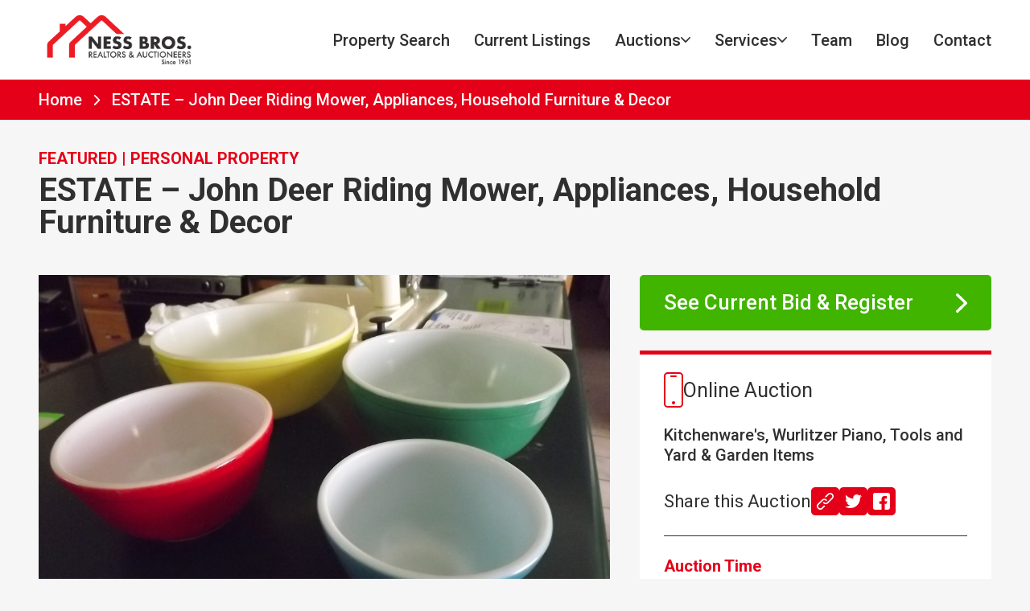

--- FILE ---
content_type: text/html; charset=UTF-8
request_url: https://nessbros.com/estate-john-deer-riding-mower-appliances-household-furniture-decor/
body_size: 14669
content:
<!DOCTYPE html>
<html lang="en">
<head>
    <meta charset="utf-8">
    <meta name="viewport" content="width=device-width, initial-scale=1.0">
    <link rel="shortcut icon" type="image/x-icon"
          href="https://nessbros.s3.amazonaws.com/2022/12/23122306/NB-Favicon.png">
    <link rel="stylesheet" type="text/css"
          href="https://nessbros.com/wp-content/themes/nessbros-v3/assets/css/bundle.css?v=9">
    <meta name='robots' content='index, follow, max-image-preview:large, max-snippet:-1, max-video-preview:-1' />

	<!-- This site is optimized with the Yoast SEO plugin v26.8 - https://yoast.com/product/yoast-seo-wordpress/ -->
	<title>ESTATE - John Deer Riding Mower, Appliances, Household Furniture &amp; Decor - Ness Bros.</title>
	<meta name="description" content="ESTATE - John Deer Riding Mower, Appliances, Household Furniture &amp; Decor - Ness Bros." />
	<link rel="canonical" href="https://nessbros.com/estate-john-deer-riding-mower-appliances-household-furniture-decor/" />
	<meta property="og:locale" content="en_US" />
	<meta property="og:type" content="article" />
	<meta property="og:title" content="ESTATE - John Deer Riding Mower, Appliances, Household Furniture &amp; Decor - Ness Bros." />
	<meta property="og:description" content="ESTATE - John Deer Riding Mower, Appliances, Household Furniture &amp; Decor - Ness Bros." />
	<meta property="og:url" content="https://nessbros.com/estate-john-deer-riding-mower-appliances-household-furniture-decor/" />
	<meta property="og:site_name" content="Ness Bros." />
	<meta property="article:publisher" content="https://www.facebook.com/NessBrosRealEstate" />
	<meta property="article:published_time" content="2021-07-28T19:51:49+00:00" />
	<meta property="article:modified_time" content="2021-07-28T20:37:29+00:00" />
	<meta property="og:image" content="https://nessbros.s3.amazonaws.com/2021/07/28163705/571.jpg" />
	<meta property="og:image:width" content="2048" />
	<meta property="og:image:height" content="1536" />
	<meta property="og:image:type" content="image/jpeg" />
	<meta name="author" content="CJ Woodman" />
	<meta name="twitter:card" content="summary_large_image" />
	<meta name="twitter:label1" content="Written by" />
	<meta name="twitter:data1" content="CJ Woodman" />
	<meta name="twitter:label2" content="Est. reading time" />
	<meta name="twitter:data2" content="1 minute" />
	<script type="application/ld+json" class="yoast-schema-graph">{"@context":"https://schema.org","@graph":[{"@type":"Article","@id":"https://nessbros.com/estate-john-deer-riding-mower-appliances-household-furniture-decor/#article","isPartOf":{"@id":"https://nessbros.com/estate-john-deer-riding-mower-appliances-household-furniture-decor/"},"author":{"name":"CJ Woodman","@id":"https://nessbros.com/#/schema/person/d267071a924f1fb470daa01bde3e2d0d"},"headline":"ESTATE &#8211; John Deer Riding Mower, Appliances, Household Furniture &#038; Decor","datePublished":"2021-07-28T19:51:49+00:00","dateModified":"2021-07-28T20:37:29+00:00","mainEntityOfPage":{"@id":"https://nessbros.com/estate-john-deer-riding-mower-appliances-household-furniture-decor/"},"wordCount":58,"publisher":{"@id":"https://nessbros.com/#organization"},"image":{"@id":"https://nessbros.com/estate-john-deer-riding-mower-appliances-household-furniture-decor/#primaryimage"},"thumbnailUrl":"https://nessbros.s3.amazonaws.com/2021/07/28163705/571.jpg","articleSection":["Featured","Personal Property"],"inLanguage":"en-US"},{"@type":"WebPage","@id":"https://nessbros.com/estate-john-deer-riding-mower-appliances-household-furniture-decor/","url":"https://nessbros.com/estate-john-deer-riding-mower-appliances-household-furniture-decor/","name":"ESTATE - John Deer Riding Mower, Appliances, Household Furniture & Decor - Ness Bros.","isPartOf":{"@id":"https://nessbros.com/#website"},"primaryImageOfPage":{"@id":"https://nessbros.com/estate-john-deer-riding-mower-appliances-household-furniture-decor/#primaryimage"},"image":{"@id":"https://nessbros.com/estate-john-deer-riding-mower-appliances-household-furniture-decor/#primaryimage"},"thumbnailUrl":"https://nessbros.s3.amazonaws.com/2021/07/28163705/571.jpg","datePublished":"2021-07-28T19:51:49+00:00","dateModified":"2021-07-28T20:37:29+00:00","description":"ESTATE - John Deer Riding Mower, Appliances, Household Furniture & Decor - Ness Bros.","breadcrumb":{"@id":"https://nessbros.com/estate-john-deer-riding-mower-appliances-household-furniture-decor/#breadcrumb"},"inLanguage":"en-US","potentialAction":[{"@type":"ReadAction","target":["https://nessbros.com/estate-john-deer-riding-mower-appliances-household-furniture-decor/"]}]},{"@type":"ImageObject","inLanguage":"en-US","@id":"https://nessbros.com/estate-john-deer-riding-mower-appliances-household-furniture-decor/#primaryimage","url":"https://nessbros.s3.amazonaws.com/2021/07/28163705/571.jpg","contentUrl":"https://nessbros.s3.amazonaws.com/2021/07/28163705/571.jpg","width":2048,"height":1536},{"@type":"BreadcrumbList","@id":"https://nessbros.com/estate-john-deer-riding-mower-appliances-household-furniture-decor/#breadcrumb","itemListElement":[{"@type":"ListItem","position":1,"name":"Home","item":"https://nessbros.com/"},{"@type":"ListItem","position":2,"name":"Blog","item":"https://nessbros.com/our-blog/"},{"@type":"ListItem","position":3,"name":"ESTATE &#8211; John Deer Riding Mower, Appliances, Household Furniture &#038; Decor"}]},{"@type":"WebSite","@id":"https://nessbros.com/#website","url":"https://nessbros.com/","name":"Ness Bros.","description":"Auctions &amp; Realty in Fort Wayne, IN","publisher":{"@id":"https://nessbros.com/#organization"},"potentialAction":[{"@type":"SearchAction","target":{"@type":"EntryPoint","urlTemplate":"https://nessbros.com/?s={search_term_string}"},"query-input":{"@type":"PropertyValueSpecification","valueRequired":true,"valueName":"search_term_string"}}],"inLanguage":"en-US"},{"@type":"Organization","@id":"https://nessbros.com/#organization","name":"Ness Bros. Realtors & Auctioneers","url":"https://nessbros.com/","logo":{"@type":"ImageObject","inLanguage":"en-US","@id":"https://nessbros.com/#/schema/logo/image/","url":"https://nessbros.s3.amazonaws.com/2021/04/12014826/Ness-Bros_Flat_Horizontal.jpg","contentUrl":"https://nessbros.s3.amazonaws.com/2021/04/12014826/Ness-Bros_Flat_Horizontal.jpg","width":2100,"height":708,"caption":"Ness Bros. Realtors & Auctioneers"},"image":{"@id":"https://nessbros.com/#/schema/logo/image/"},"sameAs":["https://www.facebook.com/NessBrosRealEstate"]},{"@type":"Person","@id":"https://nessbros.com/#/schema/person/d267071a924f1fb470daa01bde3e2d0d","name":"CJ Woodman","image":{"@type":"ImageObject","inLanguage":"en-US","@id":"https://nessbros.com/#/schema/person/image/","url":"https://secure.gravatar.com/avatar/06459a1833422528a79c4c682915ba74079c34178b5346bf5a6498327adabaec?s=96&d=mm&r=g","contentUrl":"https://secure.gravatar.com/avatar/06459a1833422528a79c4c682915ba74079c34178b5346bf5a6498327adabaec?s=96&d=mm&r=g","caption":"CJ Woodman"},"url":"https://nessbros.com/author/cjwoodman/"}]}</script>
	<!-- / Yoast SEO plugin. -->


<link rel="alternate" type="application/rss+xml" title="Ness Bros. &raquo; Feed" href="https://nessbros.com/feed/" />
<link rel="alternate" type="application/rss+xml" title="Ness Bros. &raquo; Comments Feed" href="https://nessbros.com/comments/feed/" />
<link rel="alternate" title="oEmbed (JSON)" type="application/json+oembed" href="https://nessbros.com/wp-json/oembed/1.0/embed?url=https%3A%2F%2Fnessbros.com%2Festate-john-deer-riding-mower-appliances-household-furniture-decor%2F" />
<link rel="alternate" title="oEmbed (XML)" type="text/xml+oembed" href="https://nessbros.com/wp-json/oembed/1.0/embed?url=https%3A%2F%2Fnessbros.com%2Festate-john-deer-riding-mower-appliances-household-furniture-decor%2F&#038;format=xml" />
<style id='wp-img-auto-sizes-contain-inline-css' type='text/css'>
img:is([sizes=auto i],[sizes^="auto," i]){contain-intrinsic-size:3000px 1500px}
/*# sourceURL=wp-img-auto-sizes-contain-inline-css */
</style>
<style id='classic-theme-styles-inline-css' type='text/css'>
/*! This file is auto-generated */
.wp-block-button__link{color:#fff;background-color:#32373c;border-radius:9999px;box-shadow:none;text-decoration:none;padding:calc(.667em + 2px) calc(1.333em + 2px);font-size:1.125em}.wp-block-file__button{background:#32373c;color:#fff;text-decoration:none}
/*# sourceURL=/wp-includes/css/classic-themes.min.css */
</style>
<link rel='stylesheet' id='theme-styles-css' href='https://nessbros.com/wp-content/themes/nessbros-v3/style.css?ver=1745507420' type='text/css' media='all' />
<script type="text/javascript" src="https://nessbros.com/wp-includes/js/jquery/jquery.min.js?ver=3.7.1" id="jquery-core-js"></script>
<script type="text/javascript" src="https://nessbros.com/wp-includes/js/jquery/jquery-migrate.min.js?ver=3.4.1" id="jquery-migrate-js"></script>
<link rel="https://api.w.org/" href="https://nessbros.com/wp-json/" /><link rel="alternate" title="JSON" type="application/json" href="https://nessbros.com/wp-json/wp/v2/posts/21156" /><link rel="EditURI" type="application/rsd+xml" title="RSD" href="https://nessbros.com/xmlrpc.php?rsd" />
<meta name="generator" content="WordPress 6.9" />
<link rel='shortlink' href='https://nessbros.com/?p=21156' />
    <!-- Google tag (gtag.js) -->
    <script async src="https://www.googletagmanager.com/gtag/js?id=UA-83331019-1"></script>
    <script>
        window.dataLayer = window.dataLayer || [];

        function gtag() {
            dataLayer.push(arguments);
        }

        gtag('js', new Date());

        gtag('config', 'UA-83331019-1');
    </script>
    <script defer src="https://analytics.codechameleon.com/script.js"
            data-website-id="3429938a-da4f-4afb-97bc-40b3a06ca26b"></script>
<style id='global-styles-inline-css' type='text/css'>
:root{--wp--preset--aspect-ratio--square: 1;--wp--preset--aspect-ratio--4-3: 4/3;--wp--preset--aspect-ratio--3-4: 3/4;--wp--preset--aspect-ratio--3-2: 3/2;--wp--preset--aspect-ratio--2-3: 2/3;--wp--preset--aspect-ratio--16-9: 16/9;--wp--preset--aspect-ratio--9-16: 9/16;--wp--preset--color--black: #000000;--wp--preset--color--cyan-bluish-gray: #abb8c3;--wp--preset--color--white: #ffffff;--wp--preset--color--pale-pink: #f78da7;--wp--preset--color--vivid-red: #cf2e2e;--wp--preset--color--luminous-vivid-orange: #ff6900;--wp--preset--color--luminous-vivid-amber: #fcb900;--wp--preset--color--light-green-cyan: #7bdcb5;--wp--preset--color--vivid-green-cyan: #00d084;--wp--preset--color--pale-cyan-blue: #8ed1fc;--wp--preset--color--vivid-cyan-blue: #0693e3;--wp--preset--color--vivid-purple: #9b51e0;--wp--preset--gradient--vivid-cyan-blue-to-vivid-purple: linear-gradient(135deg,rgb(6,147,227) 0%,rgb(155,81,224) 100%);--wp--preset--gradient--light-green-cyan-to-vivid-green-cyan: linear-gradient(135deg,rgb(122,220,180) 0%,rgb(0,208,130) 100%);--wp--preset--gradient--luminous-vivid-amber-to-luminous-vivid-orange: linear-gradient(135deg,rgb(252,185,0) 0%,rgb(255,105,0) 100%);--wp--preset--gradient--luminous-vivid-orange-to-vivid-red: linear-gradient(135deg,rgb(255,105,0) 0%,rgb(207,46,46) 100%);--wp--preset--gradient--very-light-gray-to-cyan-bluish-gray: linear-gradient(135deg,rgb(238,238,238) 0%,rgb(169,184,195) 100%);--wp--preset--gradient--cool-to-warm-spectrum: linear-gradient(135deg,rgb(74,234,220) 0%,rgb(151,120,209) 20%,rgb(207,42,186) 40%,rgb(238,44,130) 60%,rgb(251,105,98) 80%,rgb(254,248,76) 100%);--wp--preset--gradient--blush-light-purple: linear-gradient(135deg,rgb(255,206,236) 0%,rgb(152,150,240) 100%);--wp--preset--gradient--blush-bordeaux: linear-gradient(135deg,rgb(254,205,165) 0%,rgb(254,45,45) 50%,rgb(107,0,62) 100%);--wp--preset--gradient--luminous-dusk: linear-gradient(135deg,rgb(255,203,112) 0%,rgb(199,81,192) 50%,rgb(65,88,208) 100%);--wp--preset--gradient--pale-ocean: linear-gradient(135deg,rgb(255,245,203) 0%,rgb(182,227,212) 50%,rgb(51,167,181) 100%);--wp--preset--gradient--electric-grass: linear-gradient(135deg,rgb(202,248,128) 0%,rgb(113,206,126) 100%);--wp--preset--gradient--midnight: linear-gradient(135deg,rgb(2,3,129) 0%,rgb(40,116,252) 100%);--wp--preset--font-size--small: 13px;--wp--preset--font-size--medium: 20px;--wp--preset--font-size--large: 36px;--wp--preset--font-size--x-large: 42px;--wp--preset--spacing--20: 0.44rem;--wp--preset--spacing--30: 0.67rem;--wp--preset--spacing--40: 1rem;--wp--preset--spacing--50: 1.5rem;--wp--preset--spacing--60: 2.25rem;--wp--preset--spacing--70: 3.38rem;--wp--preset--spacing--80: 5.06rem;--wp--preset--shadow--natural: 6px 6px 9px rgba(0, 0, 0, 0.2);--wp--preset--shadow--deep: 12px 12px 50px rgba(0, 0, 0, 0.4);--wp--preset--shadow--sharp: 6px 6px 0px rgba(0, 0, 0, 0.2);--wp--preset--shadow--outlined: 6px 6px 0px -3px rgb(255, 255, 255), 6px 6px rgb(0, 0, 0);--wp--preset--shadow--crisp: 6px 6px 0px rgb(0, 0, 0);}:where(.is-layout-flex){gap: 0.5em;}:where(.is-layout-grid){gap: 0.5em;}body .is-layout-flex{display: flex;}.is-layout-flex{flex-wrap: wrap;align-items: center;}.is-layout-flex > :is(*, div){margin: 0;}body .is-layout-grid{display: grid;}.is-layout-grid > :is(*, div){margin: 0;}:where(.wp-block-columns.is-layout-flex){gap: 2em;}:where(.wp-block-columns.is-layout-grid){gap: 2em;}:where(.wp-block-post-template.is-layout-flex){gap: 1.25em;}:where(.wp-block-post-template.is-layout-grid){gap: 1.25em;}.has-black-color{color: var(--wp--preset--color--black) !important;}.has-cyan-bluish-gray-color{color: var(--wp--preset--color--cyan-bluish-gray) !important;}.has-white-color{color: var(--wp--preset--color--white) !important;}.has-pale-pink-color{color: var(--wp--preset--color--pale-pink) !important;}.has-vivid-red-color{color: var(--wp--preset--color--vivid-red) !important;}.has-luminous-vivid-orange-color{color: var(--wp--preset--color--luminous-vivid-orange) !important;}.has-luminous-vivid-amber-color{color: var(--wp--preset--color--luminous-vivid-amber) !important;}.has-light-green-cyan-color{color: var(--wp--preset--color--light-green-cyan) !important;}.has-vivid-green-cyan-color{color: var(--wp--preset--color--vivid-green-cyan) !important;}.has-pale-cyan-blue-color{color: var(--wp--preset--color--pale-cyan-blue) !important;}.has-vivid-cyan-blue-color{color: var(--wp--preset--color--vivid-cyan-blue) !important;}.has-vivid-purple-color{color: var(--wp--preset--color--vivid-purple) !important;}.has-black-background-color{background-color: var(--wp--preset--color--black) !important;}.has-cyan-bluish-gray-background-color{background-color: var(--wp--preset--color--cyan-bluish-gray) !important;}.has-white-background-color{background-color: var(--wp--preset--color--white) !important;}.has-pale-pink-background-color{background-color: var(--wp--preset--color--pale-pink) !important;}.has-vivid-red-background-color{background-color: var(--wp--preset--color--vivid-red) !important;}.has-luminous-vivid-orange-background-color{background-color: var(--wp--preset--color--luminous-vivid-orange) !important;}.has-luminous-vivid-amber-background-color{background-color: var(--wp--preset--color--luminous-vivid-amber) !important;}.has-light-green-cyan-background-color{background-color: var(--wp--preset--color--light-green-cyan) !important;}.has-vivid-green-cyan-background-color{background-color: var(--wp--preset--color--vivid-green-cyan) !important;}.has-pale-cyan-blue-background-color{background-color: var(--wp--preset--color--pale-cyan-blue) !important;}.has-vivid-cyan-blue-background-color{background-color: var(--wp--preset--color--vivid-cyan-blue) !important;}.has-vivid-purple-background-color{background-color: var(--wp--preset--color--vivid-purple) !important;}.has-black-border-color{border-color: var(--wp--preset--color--black) !important;}.has-cyan-bluish-gray-border-color{border-color: var(--wp--preset--color--cyan-bluish-gray) !important;}.has-white-border-color{border-color: var(--wp--preset--color--white) !important;}.has-pale-pink-border-color{border-color: var(--wp--preset--color--pale-pink) !important;}.has-vivid-red-border-color{border-color: var(--wp--preset--color--vivid-red) !important;}.has-luminous-vivid-orange-border-color{border-color: var(--wp--preset--color--luminous-vivid-orange) !important;}.has-luminous-vivid-amber-border-color{border-color: var(--wp--preset--color--luminous-vivid-amber) !important;}.has-light-green-cyan-border-color{border-color: var(--wp--preset--color--light-green-cyan) !important;}.has-vivid-green-cyan-border-color{border-color: var(--wp--preset--color--vivid-green-cyan) !important;}.has-pale-cyan-blue-border-color{border-color: var(--wp--preset--color--pale-cyan-blue) !important;}.has-vivid-cyan-blue-border-color{border-color: var(--wp--preset--color--vivid-cyan-blue) !important;}.has-vivid-purple-border-color{border-color: var(--wp--preset--color--vivid-purple) !important;}.has-vivid-cyan-blue-to-vivid-purple-gradient-background{background: var(--wp--preset--gradient--vivid-cyan-blue-to-vivid-purple) !important;}.has-light-green-cyan-to-vivid-green-cyan-gradient-background{background: var(--wp--preset--gradient--light-green-cyan-to-vivid-green-cyan) !important;}.has-luminous-vivid-amber-to-luminous-vivid-orange-gradient-background{background: var(--wp--preset--gradient--luminous-vivid-amber-to-luminous-vivid-orange) !important;}.has-luminous-vivid-orange-to-vivid-red-gradient-background{background: var(--wp--preset--gradient--luminous-vivid-orange-to-vivid-red) !important;}.has-very-light-gray-to-cyan-bluish-gray-gradient-background{background: var(--wp--preset--gradient--very-light-gray-to-cyan-bluish-gray) !important;}.has-cool-to-warm-spectrum-gradient-background{background: var(--wp--preset--gradient--cool-to-warm-spectrum) !important;}.has-blush-light-purple-gradient-background{background: var(--wp--preset--gradient--blush-light-purple) !important;}.has-blush-bordeaux-gradient-background{background: var(--wp--preset--gradient--blush-bordeaux) !important;}.has-luminous-dusk-gradient-background{background: var(--wp--preset--gradient--luminous-dusk) !important;}.has-pale-ocean-gradient-background{background: var(--wp--preset--gradient--pale-ocean) !important;}.has-electric-grass-gradient-background{background: var(--wp--preset--gradient--electric-grass) !important;}.has-midnight-gradient-background{background: var(--wp--preset--gradient--midnight) !important;}.has-small-font-size{font-size: var(--wp--preset--font-size--small) !important;}.has-medium-font-size{font-size: var(--wp--preset--font-size--medium) !important;}.has-large-font-size{font-size: var(--wp--preset--font-size--large) !important;}.has-x-large-font-size{font-size: var(--wp--preset--font-size--x-large) !important;}
/*# sourceURL=global-styles-inline-css */
</style>
</head>
<body>
<div class="page-container">
    <header class="header js-header">
        <div class="container">
            <div class="header__wrapper">
                <a href="/" class="logo header__logo">
                                            <img src="https://nessbros.s3.amazonaws.com/2022/12/23122201/Ness-Bros_Flat_Horizontal.png" alt="Logo">
                                    </a>

                <div class="header__content">
                    <nav class="nav">
                        <ul class="menu js-menu"><li><a href="https://www.fortwaynehuntingtonhomesearch.com/search">Property Search</a></li><li><a href="https://www.fortwaynehuntingtonhomesearch.com/featured">Current Listings</a></li><li class="menu-item-has-children"><a href="https://nessbros.com/current-auctions/">Auctions<span></span></a><ul class="sub-menu"><li><a href="https://nessbros.com/current-auctions/">Current Auctions</a></li>
<li><a href="https://nessbros.com/auction-results/">Auction Results</a></li></ul></li><li class="menu-item-has-children"><a href="https://nessbros.com/services/">Services<span></span></a><ul class="sub-menu"><li><a href="https://nessbros.com/services/senior-relocation-services/">Senior Relocation Services</a></li>
<li><a href="https://nessbros.com/services/appraisals/">Appraisals</a></li>
<li><a href="http://limecitytitle.com/">Lime City Title Services</a></li></ul></li><li><a href="https://nessbros.com/team/">Team</a></li><li><a href="https://nessbros.com/our-blog/">Blog</a></li><li><a href="https://nessbros.com/contact/">Contact</a></li></ul>                </div><!-- /.header__content -->

                <a href="#" class="menu-toggle js-menu-toggle">
                    <span></span>

                    <span></span>

                    <span></span>
                </a><!-- /.menu-toggle -->
            </div><!-- /.header__wrapper -->
        </div><!-- /.container -->
    </header><!-- /.header -->
        <main id="main">
    <section class="section-breadcrumbs">
        <div class="container">
            <div class="breadcrumbs">
                <ul>
                    <li>
                        <a href="https://nessbros.com">Home</a>
                    </li>
                                        <li>
                        ESTATE &#8211; John Deer Riding Mower, Appliances, Household Furniture &#038; Decor                    </li>
                </ul>
            </div><!-- /.breadcrumbs -->
        </div><!-- /.container -->
    </section><!-- /.section-breadcrumbs -->

    <section class="section-auction">
        <div class="container">
                            <div class="list-info section__categories">
                    <ul>
                                                    <li>
                                Featured                            </li>
                                                        <li>
                                Personal Property                            </li>
                                                </ul>
                </div><!-- /.list-info section__categories -->
                            <header class="section__head">
                <h1>ESTATE &#8211; John Deer Riding Mower, Appliances, Household Furniture &#038; Decor</h1>
            </header><!-- /.section__head -->

                            <div class="section__actions-register section__actions-register--mobile">
                    <a href="https://www.bidnessbros.com/catalog/298420/allen-estate-personal-property-auction/" class="btn-register">
                        See Current Bid & Register

                        <svg xmlns="http://www.w3.org/2000/svg" viewBox="0 0 16.25 28.5" fill="currentColor">
                            <path d="M16.24 14.25a1.99 1.99 0 0 1-.58 1.41L3.41 27.92a2 2 0 0 1-2.83-2.83l10.85-10.84L.58 3.41A2 2 0 0 1 3.41.59l12.25 12.25a1.99 1.99 0 0 1 .58 1.41Z"/>
                        </svg>
                    </a>
                </div><!-- /.section__actions-register -->
            
                        <div class="section__wrapper">
                <div class="section__gallery">
                    <div class="slider-gallery section__slider js-slider-gallery">
                        <div class="slider__main">
                            <div class="slider__clip swiper">
                                <div class="slider__slides swiper-wrapper">
                                                                            
                                            <div class="slider__slide swiper-slide">
                                                <div class="slider__image">

                                                    <a href="https://nessbros.s3.amazonaws.com/2021/07/28154840/205.jpg">
                                                        <img width="1024" height="768" src="https://nessbros.s3.amazonaws.com/2021/07/28154840/205.jpg" class="attachment-large size-large" alt="" decoding="async" fetchpriority="high" srcset="https://nessbros.s3.amazonaws.com/2021/07/28154840/205.jpg 1024w, https://nessbros.s3.amazonaws.com/2021/07/28154840/205-300x225.jpg 300w, https://nessbros.s3.amazonaws.com/2021/07/28154840/205-768x576.jpg 768w" sizes="(max-width: 1024px) 100vw, 1024px" />                                                    </a>

                                                </div><!-- /.slider__image -->
                                            </div><!-- /.slider__slide swiper-slide -->

                                            
                                            <div class="slider__slide swiper-slide">
                                                <div class="slider__image">

                                                    <a href="https://nessbros.s3.amazonaws.com/2021/07/28154826/196.jpg">
                                                        <img width="1024" height="768" src="https://nessbros.s3.amazonaws.com/2021/07/28154826/196.jpg" class="attachment-large size-large" alt="" decoding="async" srcset="https://nessbros.s3.amazonaws.com/2021/07/28154826/196.jpg 1024w, https://nessbros.s3.amazonaws.com/2021/07/28154826/196-300x225.jpg 300w, https://nessbros.s3.amazonaws.com/2021/07/28154826/196-768x576.jpg 768w" sizes="(max-width: 1024px) 100vw, 1024px" />                                                    </a>

                                                </div><!-- /.slider__image -->
                                            </div><!-- /.slider__slide swiper-slide -->

                                            
                                            <div class="slider__slide swiper-slide">
                                                <div class="slider__image">

                                                    <a href="https://nessbros.s3.amazonaws.com/2021/07/28154825/195.jpg">
                                                        <img width="1024" height="768" src="https://nessbros.s3.amazonaws.com/2021/07/28154825/195.jpg" class="attachment-large size-large" alt="" decoding="async" srcset="https://nessbros.s3.amazonaws.com/2021/07/28154825/195.jpg 1024w, https://nessbros.s3.amazonaws.com/2021/07/28154825/195-300x225.jpg 300w, https://nessbros.s3.amazonaws.com/2021/07/28154825/195-768x576.jpg 768w" sizes="(max-width: 1024px) 100vw, 1024px" />                                                    </a>

                                                </div><!-- /.slider__image -->
                                            </div><!-- /.slider__slide swiper-slide -->

                                            
                                            <div class="slider__slide swiper-slide">
                                                <div class="slider__image">

                                                    <a href="https://nessbros.s3.amazonaws.com/2021/07/28154820/192.jpg">
                                                        <img width="1024" height="768" src="https://nessbros.s3.amazonaws.com/2021/07/28154820/192.jpg" class="attachment-large size-large" alt="" decoding="async" loading="lazy" srcset="https://nessbros.s3.amazonaws.com/2021/07/28154820/192.jpg 1024w, https://nessbros.s3.amazonaws.com/2021/07/28154820/192-300x225.jpg 300w, https://nessbros.s3.amazonaws.com/2021/07/28154820/192-768x576.jpg 768w" sizes="auto, (max-width: 1024px) 100vw, 1024px" />                                                    </a>

                                                </div><!-- /.slider__image -->
                                            </div><!-- /.slider__slide swiper-slide -->

                                            
                                            <div class="slider__slide swiper-slide">
                                                <div class="slider__image">

                                                    <a href="https://nessbros.s3.amazonaws.com/2021/07/28154756/176.jpg">
                                                        <img width="1024" height="768" src="https://nessbros.s3.amazonaws.com/2021/07/28154756/176.jpg" class="attachment-large size-large" alt="" decoding="async" loading="lazy" srcset="https://nessbros.s3.amazonaws.com/2021/07/28154756/176.jpg 1024w, https://nessbros.s3.amazonaws.com/2021/07/28154756/176-300x225.jpg 300w, https://nessbros.s3.amazonaws.com/2021/07/28154756/176-768x576.jpg 768w" sizes="auto, (max-width: 1024px) 100vw, 1024px" />                                                    </a>

                                                </div><!-- /.slider__image -->
                                            </div><!-- /.slider__slide swiper-slide -->

                                            
                                            <div class="slider__slide swiper-slide">
                                                <div class="slider__image">

                                                    <a href="https://nessbros.s3.amazonaws.com/2021/07/28154746/169.jpg">
                                                        <img width="1024" height="768" src="https://nessbros.s3.amazonaws.com/2021/07/28154746/169.jpg" class="attachment-large size-large" alt="" decoding="async" loading="lazy" srcset="https://nessbros.s3.amazonaws.com/2021/07/28154746/169.jpg 1024w, https://nessbros.s3.amazonaws.com/2021/07/28154746/169-300x225.jpg 300w, https://nessbros.s3.amazonaws.com/2021/07/28154746/169-768x576.jpg 768w" sizes="auto, (max-width: 1024px) 100vw, 1024px" />                                                    </a>

                                                </div><!-- /.slider__image -->
                                            </div><!-- /.slider__slide swiper-slide -->

                                            
                                            <div class="slider__slide swiper-slide">
                                                <div class="slider__image">

                                                    <a href="https://nessbros.s3.amazonaws.com/2021/07/28154749/171.jpg">
                                                        <img width="1024" height="768" src="https://nessbros.s3.amazonaws.com/2021/07/28154749/171.jpg" class="attachment-large size-large" alt="" decoding="async" loading="lazy" srcset="https://nessbros.s3.amazonaws.com/2021/07/28154749/171.jpg 1024w, https://nessbros.s3.amazonaws.com/2021/07/28154749/171-300x225.jpg 300w, https://nessbros.s3.amazonaws.com/2021/07/28154749/171-768x576.jpg 768w" sizes="auto, (max-width: 1024px) 100vw, 1024px" />                                                    </a>

                                                </div><!-- /.slider__image -->
                                            </div><!-- /.slider__slide swiper-slide -->

                                            
                                            <div class="slider__slide swiper-slide">
                                                <div class="slider__image">

                                                    <a href="https://nessbros.s3.amazonaws.com/2021/07/28154803/180.jpg">
                                                        <img width="1024" height="768" src="https://nessbros.s3.amazonaws.com/2021/07/28154803/180.jpg" class="attachment-large size-large" alt="" decoding="async" loading="lazy" srcset="https://nessbros.s3.amazonaws.com/2021/07/28154803/180.jpg 1024w, https://nessbros.s3.amazonaws.com/2021/07/28154803/180-300x225.jpg 300w, https://nessbros.s3.amazonaws.com/2021/07/28154803/180-768x576.jpg 768w" sizes="auto, (max-width: 1024px) 100vw, 1024px" />                                                    </a>

                                                </div><!-- /.slider__image -->
                                            </div><!-- /.slider__slide swiper-slide -->

                                            
                                            <div class="slider__slide swiper-slide">
                                                <div class="slider__image">

                                                    <a href="https://nessbros.s3.amazonaws.com/2021/07/28154742/166.jpg">
                                                        <img width="1024" height="768" src="https://nessbros.s3.amazonaws.com/2021/07/28154742/166.jpg" class="attachment-large size-large" alt="" decoding="async" loading="lazy" srcset="https://nessbros.s3.amazonaws.com/2021/07/28154742/166.jpg 1024w, https://nessbros.s3.amazonaws.com/2021/07/28154742/166-300x225.jpg 300w, https://nessbros.s3.amazonaws.com/2021/07/28154742/166-768x576.jpg 768w" sizes="auto, (max-width: 1024px) 100vw, 1024px" />                                                    </a>

                                                </div><!-- /.slider__image -->
                                            </div><!-- /.slider__slide swiper-slide -->

                                            
                                            <div class="slider__slide swiper-slide">
                                                <div class="slider__image">

                                                    <a href="https://nessbros.s3.amazonaws.com/2021/07/28154739/164.jpg">
                                                        <img width="1024" height="768" src="https://nessbros.s3.amazonaws.com/2021/07/28154739/164.jpg" class="attachment-large size-large" alt="" decoding="async" loading="lazy" srcset="https://nessbros.s3.amazonaws.com/2021/07/28154739/164.jpg 1024w, https://nessbros.s3.amazonaws.com/2021/07/28154739/164-300x225.jpg 300w, https://nessbros.s3.amazonaws.com/2021/07/28154739/164-768x576.jpg 768w" sizes="auto, (max-width: 1024px) 100vw, 1024px" />                                                    </a>

                                                </div><!-- /.slider__image -->
                                            </div><!-- /.slider__slide swiper-slide -->

                                            
                                            <div class="slider__slide swiper-slide">
                                                <div class="slider__image">

                                                    <a href="https://nessbros.s3.amazonaws.com/2021/07/28154728/156.jpg">
                                                        <img width="1024" height="768" src="https://nessbros.s3.amazonaws.com/2021/07/28154728/156.jpg" class="attachment-large size-large" alt="" decoding="async" loading="lazy" srcset="https://nessbros.s3.amazonaws.com/2021/07/28154728/156.jpg 1024w, https://nessbros.s3.amazonaws.com/2021/07/28154728/156-300x225.jpg 300w, https://nessbros.s3.amazonaws.com/2021/07/28154728/156-768x576.jpg 768w" sizes="auto, (max-width: 1024px) 100vw, 1024px" />                                                    </a>

                                                </div><!-- /.slider__image -->
                                            </div><!-- /.slider__slide swiper-slide -->

                                            
                                            <div class="slider__slide swiper-slide">
                                                <div class="slider__image">

                                                    <a href="https://nessbros.s3.amazonaws.com/2021/07/28154703/137.jpg">
                                                        <img width="1024" height="768" src="https://nessbros.s3.amazonaws.com/2021/07/28154703/137.jpg" class="attachment-large size-large" alt="" decoding="async" loading="lazy" srcset="https://nessbros.s3.amazonaws.com/2021/07/28154703/137.jpg 1024w, https://nessbros.s3.amazonaws.com/2021/07/28154703/137-300x225.jpg 300w, https://nessbros.s3.amazonaws.com/2021/07/28154703/137-768x576.jpg 768w" sizes="auto, (max-width: 1024px) 100vw, 1024px" />                                                    </a>

                                                </div><!-- /.slider__image -->
                                            </div><!-- /.slider__slide swiper-slide -->

                                            
                                            <div class="slider__slide swiper-slide">
                                                <div class="slider__image">

                                                    <a href="https://nessbros.s3.amazonaws.com/2021/07/28154759/178.jpg">
                                                        <img width="1024" height="768" src="https://nessbros.s3.amazonaws.com/2021/07/28154759/178.jpg" class="attachment-large size-large" alt="" decoding="async" loading="lazy" srcset="https://nessbros.s3.amazonaws.com/2021/07/28154759/178.jpg 1024w, https://nessbros.s3.amazonaws.com/2021/07/28154759/178-300x225.jpg 300w, https://nessbros.s3.amazonaws.com/2021/07/28154759/178-768x576.jpg 768w" sizes="auto, (max-width: 1024px) 100vw, 1024px" />                                                    </a>

                                                </div><!-- /.slider__image -->
                                            </div><!-- /.slider__slide swiper-slide -->

                                            
                                            <div class="slider__slide swiper-slide">
                                                <div class="slider__image">

                                                    <a href="https://nessbros.s3.amazonaws.com/2021/07/28154645/122.jpg">
                                                        <img width="1024" height="768" src="https://nessbros.s3.amazonaws.com/2021/07/28154645/122.jpg" class="attachment-large size-large" alt="" decoding="async" loading="lazy" srcset="https://nessbros.s3.amazonaws.com/2021/07/28154645/122.jpg 1024w, https://nessbros.s3.amazonaws.com/2021/07/28154645/122-300x225.jpg 300w, https://nessbros.s3.amazonaws.com/2021/07/28154645/122-768x576.jpg 768w" sizes="auto, (max-width: 1024px) 100vw, 1024px" />                                                    </a>

                                                </div><!-- /.slider__image -->
                                            </div><!-- /.slider__slide swiper-slide -->

                                            
                                            <div class="slider__slide swiper-slide">
                                                <div class="slider__image">

                                                    <a href="https://nessbros.s3.amazonaws.com/2021/07/28154649/126.jpg">
                                                        <img width="1024" height="768" src="https://nessbros.s3.amazonaws.com/2021/07/28154649/126.jpg" class="attachment-large size-large" alt="" decoding="async" loading="lazy" srcset="https://nessbros.s3.amazonaws.com/2021/07/28154649/126.jpg 1024w, https://nessbros.s3.amazonaws.com/2021/07/28154649/126-300x225.jpg 300w, https://nessbros.s3.amazonaws.com/2021/07/28154649/126-768x576.jpg 768w" sizes="auto, (max-width: 1024px) 100vw, 1024px" />                                                    </a>

                                                </div><!-- /.slider__image -->
                                            </div><!-- /.slider__slide swiper-slide -->

                                            
                                </div><!-- /.slider__slides swiper-wrapper -->
                            </div><!-- /.slider__clip swiper -->


                                                            <div class="slider__actions">
                                    <button class="btn-arrow btn-arrow--prev slider__prev"></button>

                                    <button class="btn-arrow slider__next"></button>
                                </div><!-- /.slider__actions -->
                                                        </div><!-- /.slider__main -->
                                                    <div class="slider__thumbs">
                                <div class="slider__clip swiper">
                                    <div class="slider__slides swiper-wrapper">

                                                                                    
                                                <div class="slider__slide swiper-slide">
                                                    <div class="slider__image">

                                                        <img width="1024" height="768" src="https://nessbros.s3.amazonaws.com/2021/07/28154840/205.jpg" class="attachment-large size-large" alt="" decoding="async" loading="lazy" srcset="https://nessbros.s3.amazonaws.com/2021/07/28154840/205.jpg 1024w, https://nessbros.s3.amazonaws.com/2021/07/28154840/205-300x225.jpg 300w, https://nessbros.s3.amazonaws.com/2021/07/28154840/205-768x576.jpg 768w" sizes="auto, (max-width: 1024px) 100vw, 1024px" />
                                                    </div><!-- /.slider__image -->
                                                </div><!-- /.slider__slide swiper-slide -->

                                                
                                                <div class="slider__slide swiper-slide">
                                                    <div class="slider__image">

                                                        <img width="1024" height="768" src="https://nessbros.s3.amazonaws.com/2021/07/28154826/196.jpg" class="attachment-large size-large" alt="" decoding="async" loading="lazy" srcset="https://nessbros.s3.amazonaws.com/2021/07/28154826/196.jpg 1024w, https://nessbros.s3.amazonaws.com/2021/07/28154826/196-300x225.jpg 300w, https://nessbros.s3.amazonaws.com/2021/07/28154826/196-768x576.jpg 768w" sizes="auto, (max-width: 1024px) 100vw, 1024px" />
                                                    </div><!-- /.slider__image -->
                                                </div><!-- /.slider__slide swiper-slide -->

                                                
                                                <div class="slider__slide swiper-slide">
                                                    <div class="slider__image">

                                                        <img width="1024" height="768" src="https://nessbros.s3.amazonaws.com/2021/07/28154825/195.jpg" class="attachment-large size-large" alt="" decoding="async" loading="lazy" srcset="https://nessbros.s3.amazonaws.com/2021/07/28154825/195.jpg 1024w, https://nessbros.s3.amazonaws.com/2021/07/28154825/195-300x225.jpg 300w, https://nessbros.s3.amazonaws.com/2021/07/28154825/195-768x576.jpg 768w" sizes="auto, (max-width: 1024px) 100vw, 1024px" />
                                                    </div><!-- /.slider__image -->
                                                </div><!-- /.slider__slide swiper-slide -->

                                                
                                                <div class="slider__slide swiper-slide">
                                                    <div class="slider__image">

                                                        <img width="1024" height="768" src="https://nessbros.s3.amazonaws.com/2021/07/28154820/192.jpg" class="attachment-large size-large" alt="" decoding="async" loading="lazy" srcset="https://nessbros.s3.amazonaws.com/2021/07/28154820/192.jpg 1024w, https://nessbros.s3.amazonaws.com/2021/07/28154820/192-300x225.jpg 300w, https://nessbros.s3.amazonaws.com/2021/07/28154820/192-768x576.jpg 768w" sizes="auto, (max-width: 1024px) 100vw, 1024px" />
                                                    </div><!-- /.slider__image -->
                                                </div><!-- /.slider__slide swiper-slide -->

                                                
                                                <div class="slider__slide swiper-slide">
                                                    <div class="slider__image">

                                                        <img width="1024" height="768" src="https://nessbros.s3.amazonaws.com/2021/07/28154756/176.jpg" class="attachment-large size-large" alt="" decoding="async" loading="lazy" srcset="https://nessbros.s3.amazonaws.com/2021/07/28154756/176.jpg 1024w, https://nessbros.s3.amazonaws.com/2021/07/28154756/176-300x225.jpg 300w, https://nessbros.s3.amazonaws.com/2021/07/28154756/176-768x576.jpg 768w" sizes="auto, (max-width: 1024px) 100vw, 1024px" />
                                                    </div><!-- /.slider__image -->
                                                </div><!-- /.slider__slide swiper-slide -->

                                                
                                                <div class="slider__slide swiper-slide">
                                                    <div class="slider__image">

                                                        <img width="1024" height="768" src="https://nessbros.s3.amazonaws.com/2021/07/28154746/169.jpg" class="attachment-large size-large" alt="" decoding="async" loading="lazy" srcset="https://nessbros.s3.amazonaws.com/2021/07/28154746/169.jpg 1024w, https://nessbros.s3.amazonaws.com/2021/07/28154746/169-300x225.jpg 300w, https://nessbros.s3.amazonaws.com/2021/07/28154746/169-768x576.jpg 768w" sizes="auto, (max-width: 1024px) 100vw, 1024px" />
                                                    </div><!-- /.slider__image -->
                                                </div><!-- /.slider__slide swiper-slide -->

                                                
                                                <div class="slider__slide swiper-slide">
                                                    <div class="slider__image">

                                                        <img width="1024" height="768" src="https://nessbros.s3.amazonaws.com/2021/07/28154749/171.jpg" class="attachment-large size-large" alt="" decoding="async" loading="lazy" srcset="https://nessbros.s3.amazonaws.com/2021/07/28154749/171.jpg 1024w, https://nessbros.s3.amazonaws.com/2021/07/28154749/171-300x225.jpg 300w, https://nessbros.s3.amazonaws.com/2021/07/28154749/171-768x576.jpg 768w" sizes="auto, (max-width: 1024px) 100vw, 1024px" />
                                                    </div><!-- /.slider__image -->
                                                </div><!-- /.slider__slide swiper-slide -->

                                                
                                                <div class="slider__slide swiper-slide">
                                                    <div class="slider__image">

                                                        <img width="1024" height="768" src="https://nessbros.s3.amazonaws.com/2021/07/28154803/180.jpg" class="attachment-large size-large" alt="" decoding="async" loading="lazy" srcset="https://nessbros.s3.amazonaws.com/2021/07/28154803/180.jpg 1024w, https://nessbros.s3.amazonaws.com/2021/07/28154803/180-300x225.jpg 300w, https://nessbros.s3.amazonaws.com/2021/07/28154803/180-768x576.jpg 768w" sizes="auto, (max-width: 1024px) 100vw, 1024px" />
                                                    </div><!-- /.slider__image -->
                                                </div><!-- /.slider__slide swiper-slide -->

                                                
                                                <div class="slider__slide swiper-slide">
                                                    <div class="slider__image">

                                                        <img width="1024" height="768" src="https://nessbros.s3.amazonaws.com/2021/07/28154742/166.jpg" class="attachment-large size-large" alt="" decoding="async" loading="lazy" srcset="https://nessbros.s3.amazonaws.com/2021/07/28154742/166.jpg 1024w, https://nessbros.s3.amazonaws.com/2021/07/28154742/166-300x225.jpg 300w, https://nessbros.s3.amazonaws.com/2021/07/28154742/166-768x576.jpg 768w" sizes="auto, (max-width: 1024px) 100vw, 1024px" />
                                                    </div><!-- /.slider__image -->
                                                </div><!-- /.slider__slide swiper-slide -->

                                                
                                                <div class="slider__slide swiper-slide">
                                                    <div class="slider__image">

                                                        <img width="1024" height="768" src="https://nessbros.s3.amazonaws.com/2021/07/28154739/164.jpg" class="attachment-large size-large" alt="" decoding="async" loading="lazy" srcset="https://nessbros.s3.amazonaws.com/2021/07/28154739/164.jpg 1024w, https://nessbros.s3.amazonaws.com/2021/07/28154739/164-300x225.jpg 300w, https://nessbros.s3.amazonaws.com/2021/07/28154739/164-768x576.jpg 768w" sizes="auto, (max-width: 1024px) 100vw, 1024px" />
                                                    </div><!-- /.slider__image -->
                                                </div><!-- /.slider__slide swiper-slide -->

                                                
                                                <div class="slider__slide swiper-slide">
                                                    <div class="slider__image">

                                                        <img width="1024" height="768" src="https://nessbros.s3.amazonaws.com/2021/07/28154728/156.jpg" class="attachment-large size-large" alt="" decoding="async" loading="lazy" srcset="https://nessbros.s3.amazonaws.com/2021/07/28154728/156.jpg 1024w, https://nessbros.s3.amazonaws.com/2021/07/28154728/156-300x225.jpg 300w, https://nessbros.s3.amazonaws.com/2021/07/28154728/156-768x576.jpg 768w" sizes="auto, (max-width: 1024px) 100vw, 1024px" />
                                                    </div><!-- /.slider__image -->
                                                </div><!-- /.slider__slide swiper-slide -->

                                                
                                                <div class="slider__slide swiper-slide">
                                                    <div class="slider__image">

                                                        <img width="1024" height="768" src="https://nessbros.s3.amazonaws.com/2021/07/28154703/137.jpg" class="attachment-large size-large" alt="" decoding="async" loading="lazy" srcset="https://nessbros.s3.amazonaws.com/2021/07/28154703/137.jpg 1024w, https://nessbros.s3.amazonaws.com/2021/07/28154703/137-300x225.jpg 300w, https://nessbros.s3.amazonaws.com/2021/07/28154703/137-768x576.jpg 768w" sizes="auto, (max-width: 1024px) 100vw, 1024px" />
                                                    </div><!-- /.slider__image -->
                                                </div><!-- /.slider__slide swiper-slide -->

                                                
                                                <div class="slider__slide swiper-slide">
                                                    <div class="slider__image">

                                                        <img width="1024" height="768" src="https://nessbros.s3.amazonaws.com/2021/07/28154759/178.jpg" class="attachment-large size-large" alt="" decoding="async" loading="lazy" srcset="https://nessbros.s3.amazonaws.com/2021/07/28154759/178.jpg 1024w, https://nessbros.s3.amazonaws.com/2021/07/28154759/178-300x225.jpg 300w, https://nessbros.s3.amazonaws.com/2021/07/28154759/178-768x576.jpg 768w" sizes="auto, (max-width: 1024px) 100vw, 1024px" />
                                                    </div><!-- /.slider__image -->
                                                </div><!-- /.slider__slide swiper-slide -->

                                                
                                                <div class="slider__slide swiper-slide">
                                                    <div class="slider__image">

                                                        <img width="1024" height="768" src="https://nessbros.s3.amazonaws.com/2021/07/28154645/122.jpg" class="attachment-large size-large" alt="" decoding="async" loading="lazy" srcset="https://nessbros.s3.amazonaws.com/2021/07/28154645/122.jpg 1024w, https://nessbros.s3.amazonaws.com/2021/07/28154645/122-300x225.jpg 300w, https://nessbros.s3.amazonaws.com/2021/07/28154645/122-768x576.jpg 768w" sizes="auto, (max-width: 1024px) 100vw, 1024px" />
                                                    </div><!-- /.slider__image -->
                                                </div><!-- /.slider__slide swiper-slide -->

                                                
                                                <div class="slider__slide swiper-slide">
                                                    <div class="slider__image">

                                                        <img width="1024" height="768" src="https://nessbros.s3.amazonaws.com/2021/07/28154649/126.jpg" class="attachment-large size-large" alt="" decoding="async" loading="lazy" srcset="https://nessbros.s3.amazonaws.com/2021/07/28154649/126.jpg 1024w, https://nessbros.s3.amazonaws.com/2021/07/28154649/126-300x225.jpg 300w, https://nessbros.s3.amazonaws.com/2021/07/28154649/126-768x576.jpg 768w" sizes="auto, (max-width: 1024px) 100vw, 1024px" />
                                                    </div><!-- /.slider__image -->
                                                </div><!-- /.slider__slide swiper-slide -->

                                                                                    </div><!-- /.slider__slides swiper-wrapper -->
                                </div><!-- /.slider__clip swiper -->

                                <div class="slider__actions">
                                    <button class="btn-arrow-alt btn-arrow-alt--prev slider__prev"></button>

                                    <button class="btn-arrow-alt slider__next"></button>
                                </div><!-- /.slider__actions -->
                            </div><!-- /.slider__thumbs -->
                                                </div><!-- /.slider-gallery js-slider-gallery -->

                    <div class="section__actions-gallery">

                                                                                    <a href="https://nessbros.com/auction-images/?id=21156"
                                   class="btn btn--gray">View All Images</a>
                                                                        </div><!-- /.section__actions-gallery -->
                </div><!-- /.section__gallery -->

                <div class="section__content">
                                            <div class="section__actions-register section__actions-register--desktop">
                            <a href="https://www.bidnessbros.com/catalog/298420/allen-estate-personal-property-auction/" class="btn-register">
                                See Current Bid & Register

                                <svg xmlns="http://www.w3.org/2000/svg" viewBox="0 0 16.25 28.5"
                                     fill="currentColor">
                                    <path d="M16.24 14.25a1.99 1.99 0 0 1-.58 1.41L3.41 27.92a2 2 0 0 1-2.83-2.83l10.85-10.84L.58 3.41A2 2 0 0 1 3.41.59l12.25 12.25a1.99 1.99 0 0 1 .58 1.41Z"></path>
                                </svg>
                            </a>
                        </div><!-- /.section__actions-register -->
                    
                    <div class="auction-details">
                        <div class="auction__type">
                                                            <svg xmlns="http://www.w3.org/2000/svg" viewBox="0 0 23.86 43.75"
                                     fill="currentColor">
                                    <path d="M19.21 0H4.65A4.66 4.66 0 0 0 0 4.65V39.1a4.66 4.66 0 0 0 4.65 4.65h14.56a4.66 4.66 0 0 0 4.65-4.65V4.65A4.66 4.66 0 0 0 19.21 0Zm2.67 39.1a2.67 2.67 0 0 1-2.67 2.67H4.65A2.67 2.67 0 0 1 2 39.1V4.65A2.67 2.67 0 0 1 4.65 2h14.56a2.67 2.67 0 0 1 2.67 2.66Zm0 0"></path>
                                    <path d="M14.91 3.98H8.95a1 1 0 1 0 0 1.99h5.96a1 1 0 0 0 0-2Zm0 0"></path>
                                    <path d="M13.92 37.78a1.99 1.99 0 1 1-1.99-1.98 1.99 1.99 0 0 1 2 1.98Zm0 0"></path>
                                </svg>
                                <p>Online Auction</p>
                                                        </div><!-- /.auction__type -->

                                                    <div class="auction__entry">
                                <p>
                                    Kitchenware's, Wurlitzer Piano, Tools and Yard & Garden Items                                </p>
                            </div><!-- /.auction__entry -->
                            
                        <div class="share auction__share">
                            <p>Share this Auction</p>

                            <ul>
                                <li>
                                    <a href="javascript:void(0);" onclick="copy();">
                                        <svg xmlns="http://www.w3.org/2000/svg" viewBox="0 0 18 18"
                                             fill="currentColor">
                                            <path d="m7.46 13.72-2.12 2.12a2.25 2.25 0 0 1-3.18-3.18L6.4 8.42a2.25 2.25 0 0 1 3.18 0 .75.75 0 0 0 1.06-1.06 3.75 3.75 0 0 0-5.3 0L1.1 11.6a3.75 3.75 0 0 0 5.3 5.3l2.12-2.12a.75.75 0 1 0-1.06-1.06Z"></path>
                                            <path d="M16.9 1.1a3.75 3.75 0 0 0-5.3 0L9.06 3.64A.75.75 0 0 0 10.1 4.7l2.55-2.54a2.25 2.25 0 0 1 3.18 3.18L11.18 10A2.25 2.25 0 0 1 8 10a.75.75 0 0 0-1.07 1.06 3.75 3.75 0 0 0 5.3 0L16.9 6.4a3.75 3.75 0 0 0 0-5.3Z"></path>
                                        </svg>

                                    </a>
                                </li>

                                <li>
                                    <a href="https://twitter.com/share?text=Check%20out%20this%20auction%20from%20Ness%20Bros.&url=https://nessbros.com/estate-john-deer-riding-mower-appliances-household-furniture-decor/">
                                        <svg xmlns="http://www.w3.org/2000/svg" viewBox="0 0 512 512"
                                             fill="currentColor">
                                            <path d="M459.37 151.72c.33 4.54.33 9.1.33 13.64 0 138.72-105.59 298.56-298.56 298.56-59.45 0-114.68-17.22-161.14-47.1 8.45.97 16.57 1.3 25.34 1.3 49.05 0 94.21-16.58 130.27-44.84a105.12 105.12 0 0 1-98.1-72.77 132.7 132.7 0 0 0 19.81 1.62c9.42 0 18.84-1.3 27.61-3.57A104.95 104.95 0 0 1 20.8 195.57v-1.3a105.68 105.68 0 0 0 47.43 13.32 104.86 104.86 0 0 1-46.78-87.39c0-19.49 5.2-37.36 14.3-52.95a298.27 298.27 0 0 0 216.36 109.8c-1.62-7.8-2.6-15.91-2.6-24.03 0-57.83 46.78-104.94 104.94-104.94 30.2 0 57.5 12.67 76.67 33.14a206.6 206.6 0 0 0 66.6-25.34 104.65 104.65 0 0 1-46.14 57.83c21.12-2.28 41.59-8.13 60.43-16.25a225.57 225.57 0 0 1-52.63 54.26z"></path>
                                        </svg>

                                    </a>
                                </li>

                                <li>
                                    <a href="https://www.facebook.com/sharer/sharer.php?u=https://nessbros.com/estate-john-deer-riding-mower-appliances-household-furniture-decor/">
                                        <svg xmlns="http://www.w3.org/2000/svg" viewBox="0 0 18.6 18.6"
                                             fill="currentColor">
                                            <path d="M16.27 0H2.32A2.33 2.33 0 0 0 0 2.33v13.95a2.33 2.33 0 0 0 2.33 2.32H9.3v-6.4H6.97V9.3H9.3V6.97a3.49 3.49 0 0 1 3.49-3.48h2.32v2.9h-1.16c-.64 0-1.16-.06-1.16.59V9.3h2.9l-1.16 2.9H12.8v6.4h3.48a2.33 2.33 0 0 0 2.33-2.33V2.32A2.33 2.33 0 0 0 16.27 0Z"></path>
                                        </svg>

                                    </a>
                                </li>
                            </ul>
                        </div><!-- /.share -->

                        <div class="auction__info">
                            <ul>
                                <li>
                                    <p>Auction Time</p>

                                    <p>Wednesday, August 18 @ 06:00pm</p>
                                </li>

                                <li>
                                    <p>Auction Location</p>

                                    <div class="auction__location">
                                                                                <address>
                                            604 Polk St.<br />
Huntington, IN 46750                                        </address>

                                        <a href="https://www.google.com/maps/search/?api=1&#038;query=604%20Polk%20St.br%20/Huntington,%20IN%2046750"
                                           class="btn-location" target="_blank">
                                            <svg xmlns="http://www.w3.org/2000/svg" fill="currentColor"
                                                 viewBox="0 0 17.52 24.18">
                                                <path d="M8.76 0A8.77 8.77 0 0 0 0 8.76c0 6 7.84 14.79 8.17 15.16a.79.79 0 0 0 1.18 0c.33-.37 8.17-9.17 8.17-15.16A8.77 8.77 0 0 0 8.76 0Zm0 13.16a4.4 4.4 0 1 1 4.4-4.4 4.41 4.41 0 0 1-4.4 4.4Z"></path>
                                            </svg>

                                        </a>
                                    </div><!-- /.auction__location -->
                                </li>

                                <li>
                                    <p>Auction Manager</p>

                                    Kurt Ness
                                    <a href="tel:260-417-1545">260-417-1545</a>

                                    <a href="mailto:kurt@nessbros.com">kurt@nessbros.com</a>
                                </li>

                                <li>
                                    <p>Seller Information</p>

                                    <p>Edithann Allen</p>
                                </li>
                            </ul>
                        </div><!-- /.auction__info -->
                    </div><!-- /.auction-details -->

                    
                </div><!-- /.section__content -->
            </div><!-- /.section__wrapper -->
                            <div class="boxes section__boxes">
                    <ul>
                                                    <li>
                                <div class="box">
                                    <ul>
                                                                                    <li>
                                                <div class="box__wrapper">
                                                    <div class="box__icon">
                                                        <img src="https://nessbros.com/wp-content/themes/nessbros-v3/assets/images/icons/ico-calendar.svg"
                                                             alt="">
                                                    </div><!-- /.box__icon -->

                                                    <div class="box__content">
                                                                                                                    <header class="box__head">
                                                                <p>1st Inspection Date</p>
                                                            </header><!-- /.box__head -->
                                                                                                                    <div class="box__entry">
                                                            <p>
                                                                Start time: 08/10/2021 5:00 PM | End Time: 6:00 PM                                                            </p>
                                                                                                                    </div><!-- /.box__entry -->
                                                    </div><!-- /.box__content -->
                                                </div><!-- /.box__wrapper -->
                                            </li>
                                                                                        <li>
                                                <div class="box__wrapper">
                                                    <div class="box__icon">
                                                        <img src="https://nessbros.com/wp-content/themes/nessbros-v3/assets/images/icons/ico-calendar.svg"
                                                             alt="">
                                                    </div><!-- /.box__icon -->

                                                    <div class="box__content">
                                                                                                                    <header class="box__head">
                                                                <p>2nd Inspection Date</p>
                                                            </header><!-- /.box__head -->
                                                                                                                    <div class="box__entry">
                                                            <p>
                                                                Start time: 08/15/2021 1:00 PM | End Time: 2:00 PM                                                            </p>
                                                                                                                    </div><!-- /.box__entry -->
                                                    </div><!-- /.box__content -->
                                                </div><!-- /.box__wrapper -->
                                            </li>
                                                                                </ul>
                                </div><!-- /.box -->
                            </li>
                                                        <li>
                                <div class="box">
                                    <ul>
                                                                                    <li>
                                                <div class="box__wrapper">
                                                    <div class="box__icon">
                                                        <img src="https://nessbros.com/wp-content/themes/nessbros-v3/assets/images/icons/ico-pickup.svg"
                                                             alt="">
                                                    </div><!-- /.box__icon -->

                                                    <div class="box__content">
                                                                                                                    <header class="box__head">
                                                                <p>Pick-up Date</p>
                                                            </header><!-- /.box__head -->
                                                                                                                    <div class="box__entry">
                                                            <p>Start time: 08/21/2021 1:00 PM | End Time: 4:00 PM<br>Address: 604 Polk St.<br />
Huntington, IN 46750                                                            </p>
                                                                                                                    </div><!-- /.box__entry -->
                                                    </div><!-- /.box__content -->
                                                </div><!-- /.box__wrapper -->
                                            </li>
                                                                                </ul>
                                </div><!-- /.box -->
                            </li>
                                                </ul>
                </div><!-- /.boxes -->
                
            <div class="box-info section__info">
                <h2>Auction Details</h2>

                <h3>Sample of Items Selling:</h3>
<p>Household Furniture, Tables, Couches, Beds Kenmore Gas Stove Kenmore Washer &amp; Dryer Whirlpool Refrigerator Kitchen Utensils, Plates, Small Appliances Books, Electronics, Wall Art, Lamps &amp; Decor Antique Sewing Machines &amp; Supplies Wurlitzer Piano &amp; Electronic Keyboard Tools, Yard &amp; Garden Items So much More!</p>

                                <div class="block-spotlight">
                    <div class="block__wrapper">
                                                <div class="block__content">
                            <p>
                                                            </p>
                                                    </div><!-- /.block__content -->
                    </div><!-- /.block__wrapper -->
                </div><!-- /.block-spotlight -->
            </div><!-- /.box-info -->

            <div class="boxes section__boxes">
                <ul>
                                            <li>
                            <div class="box">
                                <div class="box__wrapper">
                                    <div class="box__icon">
                                        <img src="https://nessbros.com/wp-content/themes/nessbros-v3/assets/images/icons/ico-document.svg"
                                             alt="">
                                    </div><!-- /.box__icon -->

                                    <div class="box__content">
                                        <header class="box__head">
                                            <p>Resources & Terms</p>
                                        </header><!-- /.box__head -->

                                        <div class="box__entry">
                                            <div class="list-files">
                                                <ul>
                                                                                                            <li>
                                                            <a href="https://nessbros.s3.amazonaws.com/2021/07/28152526/Allen-Estate_Personal-Property-List.pdf"
                                                               download>Allen Estate_Personal Property List</a>
                                                        </li>
                                                                                                                <li>
                                                            <a href="https://nessbros.s3.amazonaws.com/2021/07/28152924/Allen-Estate_Auction-Terms-for-Personal-Property.pdf"
                                                               download>Allen Estate_Auction Terms for Personal Property</a>
                                                        </li>
                                                                                                                <li>
                                                            <a href="https://nessbros.s3.amazonaws.com/2019/10/14181348/How-To-Register-Bid1.pdf"
                                                               download>How To Register & Bid</a>
                                                        </li>
                                                                                                        </ul>
                                            </div><!-- /.list-files -->
                                        </div><!-- /.box__entry -->
                                    </div><!-- /.box__content -->
                                </div><!-- /.box__wrapper -->
                            </div><!-- /.box -->
                        </li>
                                                                    <li>
                            <div class="box">
                                <div class="box__wrapper">
                                    <div class="box__icon">
                                        <img src="https://nessbros.com/wp-content/themes/nessbros-v3/assets/images/icons/ico-info.svg"
                                             alt="">
                                    </div><!-- /.box__icon -->

                                    <div class="box__content">
                                        <header class="box__head">
                                            <p>Disclaimer</p>
                                        </header><!-- /.box__head -->

                                        <div class="box__entry">
                                            <p>
                                                <p><strong>&#8212;  DISCLAIMER &amp; ABSENCE OF WARRANTIES: </strong>All items are sold &#8220;AS IS, WHERE IS&#8221; basis. No warranty or representation, either expressed or implied, concerning the Personal Property, its condition, or the condition of any other components on the Personal Property, is made by the Seller or Ness Bros. The information contained online or in the Brochure is subject to verification by all parties relying on it. No liability for its accuracy, errors, or omissions is assumed by the Seller or Ness Bros. Each potential bidder is responsible for conducting his or her own independent inspections, investigations, inquiries, and due diligence concerning the personal property.</p>
                                            </p>
                                        </div><!-- /.box__entry -->
                                    </div><!-- /.box__content -->
                                </div><!-- /.box__wrapper -->
                            </div><!-- /.box -->
                        </li>
                                        </ul>
            </div><!-- /.boxes -->
        </div><!-- /.container -->
    </section><!-- /.section-auction -->
</main>
<script>
    function copy() {
        var tempElement = document.createElement("input");

        tempElement.setAttribute("value", window.location.href);

        document.body.appendChild(tempElement);

        tempElement.select();

        document.execCommand("copy");

        document.body.removeChild(tempElement);
    }
</script>
<section class="section-subscribe">
    <div class="container">
        <div class="section__wrapper">
            <header class="section__head">
                <h2>Stay up to date on the latest Auction & Real Estate News!</h2>
            </header><!-- /.section__head -->

            <div class="subscribe section__subscribe">
                <form action="https://NessBros.us19.list-manage.com/subscribe/post?u=07731c324ecb115eb33327312&amp;id=88f46ca816"
                      method="post" id="mc-embedded-subscribe-form" name="mc-embedded-subscribe-form"
                      class="validate w-full flex rounded-full overflow-hidden mt-8 mx-auto"
                      style="max-width: 808px;" target="_blank" novalidate>
                    <label for="mail" class="subscribe__label">Enter Email Address</label>

                    <div class="subscribe__content">
                        <input type="email" id="mail" name="EMAIL" placeholder="email address"
                               class="field subscribe__field">

                        <button type="submit" class="subscribe__btn">
                            <svg xmlns="http://www.w3.org/2000/svg" viewBox="0 0 27 27.68" fill="currentColor">
                                <path d="M.04 26.41c-.23 1.05.57 1.5 1.32 1.16l25.16-12.9a.96.96 0 0 0 0-1.65L1.36.1C.6-.22-.2.2.04 1.26l2.31 10.3 13.14 2.28L2.35 16.1.04 26.41Z"></path>
                            </svg>
                        </button>
                    </div><!-- /.subscribe__content -->

                    <!-- real people should not fill this in and expect good things - do not remove this or risk form bot signups-->
                    <div style="position: absolute; left: -5000px;" aria-hidden="true"><input type="text" name="b_07731c324ecb115eb33327312_88f46ca816" tabindex="-1" value=""></div>
                </form>
            </div><!-- /.subscribe -->
        </div><!-- /.section__wrapper -->
    </div><!-- /.container -->
</section><!-- /.section-subscribe -->
<footer class="footer">
    <div class="container">
        <div class="footer__content">
            <div class="footer__cols">
                <div class="footer__col">
                                            <a href="/" class="logo footer__logo">
                            <img src="https://nessbros.s3.amazonaws.com/2019/11/06061619/ness-bros-white.svg" alt="Logo">
                        </a>
                                                <div class="footer__entry">
                            <p>Ness Bros. is a family-owned company three generations strong since 1961. We are a Real Estate and Auction company serving our clients needs in the Northeastern Indiana area. We provide live and online auction services, traditional real estate sales, appraisals, our Senior Relocation Services program, and more.</p>
                        </div><!-- /.footer__entry -->
                                                <div class="socials footer__socials">
                            <ul>
                                                                    <li>
                                        <a href="https://www.facebook.com/NessBrosRealEstate/"
                                           target="_blank">
                                            <svg xmlns="http://www.w3.org/2000/svg" viewBox="0 0 320 512"
                                                 fill="currentColor">
                                                <path d="m279.14 288 14.22-92.66h-88.91v-60.13c0-25.35 12.42-50.06 52.24-50.06h40.42V6.26S260.43 0 225.36 0c-73.22 0-121.08 44.38-121.08 124.72v70.62H22.89V288h81.39v224h100.17V288z"></path>
                                            </svg>
                                        </a>
                                    </li>
                                                                        <li>
                                        <a href="https://twitter.com/BrosNess" target="_blank">
                                            <svg xmlns="http://www.w3.org/2000/svg" viewBox="0 0 512 512"
                                                 fill="currentColor">
                                                <path d="M459.37 151.72c.33 4.54.33 9.1.33 13.64 0 138.72-105.59 298.56-298.56 298.56-59.45 0-114.68-17.22-161.14-47.1 8.45.97 16.57 1.3 25.34 1.3 49.05 0 94.21-16.58 130.27-44.84a105.12 105.12 0 0 1-98.1-72.77 132.7 132.7 0 0 0 19.81 1.62c9.42 0 18.84-1.3 27.61-3.57A104.95 104.95 0 0 1 20.8 195.57v-1.3a105.68 105.68 0 0 0 47.43 13.32 104.86 104.86 0 0 1-46.78-87.39c0-19.49 5.2-37.36 14.3-52.95a298.27 298.27 0 0 0 216.36 109.8c-1.62-7.8-2.6-15.91-2.6-24.03 0-57.83 46.78-104.94 104.94-104.94 30.2 0 57.5 12.67 76.67 33.14a206.6 206.6 0 0 0 66.6-25.34 104.65 104.65 0 0 1-46.14 57.83c21.12-2.28 41.59-8.13 60.43-16.25a225.57 225.57 0 0 1-52.63 54.26z"></path>
                                            </svg>
                                        </a>
                                    </li>
                                                                        <li>
                                        <a href="https://www.instagram.com/nessbrosrealestate/"
                                           target="_blank">
                                            <svg xmlns="http://www.w3.org/2000/svg" viewBox="0 0 448 512"
                                                 fill="currentColor">
                                                <path d="M224.1 141c-63.6 0-114.9 51.3-114.9 114.9s51.3 114.9 114.9 114.9S339 319.5 339 255.9 287.7 141 224.1 141zm0 189.6c-41.1 0-74.7-33.5-74.7-74.7s33.5-74.7 74.7-74.7 74.7 33.5 74.7 74.7-33.6 74.7-74.7 74.7zm146.4-194.3c0 14.9-12 26.8-26.8 26.8a26.8 26.8 0 1 1 26.8-26.8zm76.1 27.2c-1.7-35.9-9.9-67.7-36.2-93.9-26.2-26.2-58-34.4-93.9-36.2-37-2.1-147.9-2.1-184.9 0-35.8 1.7-67.6 9.9-93.9 36.1s-34.4 58-36.2 93.9c-2.1 37-2.1 147.9 0 184.9 1.7 35.9 9.9 67.7 36.2 93.9s58 34.4 93.9 36.2c37 2.1 147.9 2.1 184.9 0 35.9-1.7 67.7-9.9 93.9-36.2 26.2-26.2 34.4-58 36.2-93.9 2.1-37 2.1-147.8 0-184.8zM398.8 388a75.63 75.63 0 0 1-42.6 42.6c-29.5 11.7-99.5 9-132.1 9s-102.7 2.6-132.1-9A75.63 75.63 0 0 1 49.4 388c-11.7-29.5-9-99.5-9-132.1s-2.6-102.7 9-132.1A75.63 75.63 0 0 1 92 81.2c29.5-11.7 99.5-9 132.1-9s102.7-2.6 132.1 9a75.63 75.63 0 0 1 42.6 42.6c11.7 29.5 9 99.5 9 132.1s2.7 102.7-9 132.1z"></path>
                                            </svg>
                                        </a>
                                    </li>
                                                                        <li>
                                        <a href="https://www.linkedin.com/company/ness-bros-realtors-auctioneers/"
                                           target="_blank">
                                            <svg xmlns="http://www.w3.org/2000/svg" viewBox="0 0 448 512"
                                                 fill="currentColor">
                                                <path d="M100.28 448H7.4V148.9h92.88zM53.79 108.1C24.09 108.1 0 83.5 0 53.8a53.79 53.79 0 0 1 107.58 0c0 29.7-24.1 54.3-53.79 54.3zM447.9 448h-92.68V302.4c0-34.7-.7-79.2-48.29-79.2-48.29 0-55.69 37.7-55.69 76.7V448h-92.78V148.9h89.08v40.8h1.3c12.4-23.5 42.69-48.3 87.88-48.3 94 0 111.28 61.9 111.28 142.3V448z"></path>
                                            </svg>
                                        </a>
                                    </li>
                                                                        <li>
                                        <a href="https://www.youtube.com/channel/UCSxN-3EgPvQKCM6gLiado0Q/featured?view_as=public" target="_blank">
                                            <svg xmlns="http://www.w3.org/2000/svg" viewBox="0 0 576 512"
                                                 fill="currentColor">
                                                <path d="M549.65 124.08a68.62 68.62 0 0 0-48.28-48.6C458.78 64 288 64 288 64S117.22 64 74.63 75.49a68.62 68.62 0 0 0-48.28 48.6c-11.42 42.86-11.42 132.3-11.42 132.3s0 89.44 11.42 132.3c6.28 23.65 24.78 41.5 48.28 47.82C117.22 448 288 448 288 448s170.78 0 213.37-11.49c23.5-6.32 42-24.17 48.28-47.82 11.42-42.86 11.42-132.3 11.42-132.3s0-89.44-11.42-132.3zM232.15 337.6V175.2l142.73 81.2-142.73 81.2z"></path>
                                            </svg>
                                        </a>
                                    </li>
                                                                </ul>
                        </div><!-- /.socials -->
                                        </div><!-- /.footer__col -->

                <div class="footer__col">
                    <div class="footer__title">
                        <p>What's Your Home Worth?</p>
                    </div><!-- /.footer__title -->
                    <div class="footer__entry">
                        <p>
                            Wondering what your home is worth? Take a minute to fill out our form to start the process of finding out! It only takes a few minutes.                        </p>
                    </div><!-- /.footer__entry -->
                                            <div class="footer__actions">
                            <a href="https://nessbros.com/sellyourhome/"
                               target="_self"
                               class="btn footer__btn">Sell Your Home</a>
                        </div><!-- /.footer__actions -->
                                        </div><!-- /.footer__col -->
                                <div class="footer__col">
                                            <div class="footer__title">
                            <p>Quick Links</p>
                        </div><!-- /.footer__title -->
                                            <nav class="nav-secondary footer__nav">
                        <ul>
                                                            <li>
                                    <a href="https://www.fortwaynehuntingtonhomesearch.com/search"
                                       target="_blank">Property Search</a>
                                </li>
                                                                <li>
                                    <a href="https://nessbros.com/current-auctions/"
                                       target="_self">Current Auctions</a>
                                </li>
                                                                <li>
                                    <a href="https://nessbros.com/auction-results/"
                                       target="_self">Auction Results</a>
                                </li>
                                                                <li>
                                    <a href="https://nessbros.com/services/"
                                       target="_self">Services</a>
                                </li>
                                                                <li>
                                    <a href="http://limecitytitle.com/"
                                       target="_blank">Lime City Title Services</a>
                                </li>
                                                                <li>
                                    <a href="https://nessbros.com/team/"
                                       target="_self">Our Team</a>
                                </li>
                                                                <li>
                                    <a href="https://nessbros.com/contact/"
                                       target="_self">Contact Us</a>
                                </li>
                                                        </ul>
                    </nav><!-- /.nav -->
                </div><!-- /.footer__col -->
                                <div class="footer__col">
                                            <div class="footer__title">
                            <p>Common Tags</p>
                        </div><!-- /.footer__title -->
                        
                    <div class="list-tags footer__tags">
                        <ul>
                                                            <li>
                                    <a href="https://nessbros.com/current-auctions/featured/"
                                       target="">Featured Auctions</a>
                                </li>
                                                                <li>
                                    <a href="https://nessbros.com/current-auctions/commercial/"
                                       target="">Commercial</a>
                                </li>
                                                                <li>
                                    <a href="https://nessbros.com/current-auctions/land/"
                                       target="">Land</a>
                                </li>
                                                                <li>
                                    <a href="https://nessbros.com/current-auctions/personal-property/"
                                       target="">Personal Property</a>
                                </li>
                                                                <li>
                                    <a href="https://nessbros.com/current-auctions/residential/"
                                       target="">Residential</a>
                                </li>
                                                        </ul>
                    </div><!-- /.list-tags -->
                </div><!-- /.footer__col -->
            </div><!-- /.footer__cols -->
        </div><!-- /.footer__content -->

                    <div class="footer__contacts">
                <p><strong>Fort Wayne</strong><br />
<a href="https://www.google.com/maps/search/?api=1&amp;query=3344+Mallard+Cove+Ln%2C+Fort+Wayne%2C+IN+46804">3344 Mallard Cove Ln | Fort Wayne, IN 46804</a><br />
260-459-3911</p>
<p><strong>Huntington</strong><br />
<a href="https://www.google.com/maps/search/?api=1&amp;query=3344+Mallard+Cove+Ln%2C+Fort+Wayne%2C+IN+46804">519 N Jefferson St. | Huntington, IN 46750</a><br />
260-356-3911</p>
            </div><!-- /.footer__contacts -->
                    <div class="footer__copyright">
            <p>
                Copyright 2026 Ness Bros. Realtors & Auctioneers
            </p>
        </div><!-- /.footer__copyright -->
    </div><!-- /.container -->
</footer><!-- /.footer -->
</div><!-- /.page-container -->
<script type="speculationrules">
{"prefetch":[{"source":"document","where":{"and":[{"href_matches":"/*"},{"not":{"href_matches":["/wp-*.php","/wp-admin/*","/wp-content/uploads/*","/wp-content/*","/wp-content/plugins/*","/wp-content/themes/nessbros-v3/*","/*\\?(.+)"]}},{"not":{"selector_matches":"a[rel~=\"nofollow\"]"}},{"not":{"selector_matches":".no-prefetch, .no-prefetch a"}}]},"eagerness":"conservative"}]}
</script>
        <script>
            // Do not change this comment line otherwise Speed Optimizer won't be able to detect this script

            (function () {
                function sendRequest(url, body) {
                    if(!window.fetch) {
                        const xhr = new XMLHttpRequest();
                        xhr.open("POST", url, true);
                        xhr.setRequestHeader("Content-Type", "application/json;charset=UTF-8");
                        xhr.send(JSON.stringify(body))
                        return
                    }

                    const request = fetch(url, {
                        method: 'POST',
                        body: JSON.stringify(body),
                        keepalive: true,
                        headers: {
                            'Content-Type': 'application/json;charset=UTF-8'
                        }
                    });
                }

                const calculateParentDistance = (child, parent) => {
                    let count = 0;
                    let currentElement = child;

                    // Traverse up the DOM tree until we reach parent or the top of the DOM
                    while (currentElement && currentElement !== parent) {
                        currentElement = currentElement.parentNode;
                        count++;
                    }

                    // If parent was not found in the hierarchy, return -1
                    if (!currentElement) {
                        return -1; // Indicates parent is not an ancestor of element
                    }

                    return count; // Number of layers between element and parent
                }
                const isMatchingClass = (linkRule, href, classes, ids) => {
                    return classes.includes(linkRule.value)
                }
                const isMatchingId = (linkRule, href, classes, ids) => {
                    return ids.includes(linkRule.value)
                }
                const isMatchingDomain = (linkRule, href, classes, ids) => {
                    if(!URL.canParse(href)) {
                        return false
                    }

                    const url = new URL(href)
                    const host = url.host
                    const hostsToMatch = [host]

                    if(host.startsWith('www.')) {
                        hostsToMatch.push(host.substring(4))
                    } else {
                        hostsToMatch.push('www.' + host)
                    }

                    return hostsToMatch.includes(linkRule.value)
                }
                const isMatchingExtension = (linkRule, href, classes, ids) => {
                    if(!URL.canParse(href)) {
                        return false
                    }

                    const url = new URL(href)

                    return url.pathname.endsWith('.' + linkRule.value)
                }
                const isMatchingSubdirectory = (linkRule, href, classes, ids) => {
                    if(!URL.canParse(href)) {
                        return false
                    }

                    const url = new URL(href)

                    return url.pathname.startsWith('/' + linkRule.value + '/')
                }
                const isMatchingProtocol = (linkRule, href, classes, ids) => {
                    if(!URL.canParse(href)) {
                        return false
                    }

                    const url = new URL(href)

                    return url.protocol === linkRule.value + ':'
                }
                const isMatchingExternal = (linkRule, href, classes, ids) => {
                    if(!URL.canParse(href) || !URL.canParse(document.location.href)) {
                        return false
                    }

                    const matchingProtocols = ['http:', 'https:']
                    const siteUrl = new URL(document.location.href)
                    const linkUrl = new URL(href)

                    // Links to subdomains will appear to be external matches according to JavaScript,
                    // but the PHP rules will filter those events out.
                    return matchingProtocols.includes(linkUrl.protocol) && siteUrl.host !== linkUrl.host
                }
                const isMatch = (linkRule, href, classes, ids) => {
                    switch (linkRule.type) {
                        case 'class':
                            return isMatchingClass(linkRule, href, classes, ids)
                        case 'id':
                            return isMatchingId(linkRule, href, classes, ids)
                        case 'domain':
                            return isMatchingDomain(linkRule, href, classes, ids)
                        case 'extension':
                            return isMatchingExtension(linkRule, href, classes, ids)
                        case 'subdirectory':
                            return isMatchingSubdirectory(linkRule, href, classes, ids)
                        case 'protocol':
                            return isMatchingProtocol(linkRule, href, classes, ids)
                        case 'external':
                            return isMatchingExternal(linkRule, href, classes, ids)
                        default:
                            return false;
                    }
                }
                const track = (element) => {
                    const href = element.href ?? null
                    const classes = Array.from(element.classList)
                    const ids = [element.id]
                    const linkRules = [{"type":"extension","value":"pdf"},{"type":"extension","value":"zip"},{"type":"protocol","value":"mailto"},{"type":"protocol","value":"tel"}]
                    if(linkRules.length === 0) {
                        return
                    }

                    // For link rules that target an id, we need to allow that id to appear
                    // in any ancestor up to the 7th ancestor. This loop looks for those matches
                    // and counts them.
                    linkRules.forEach((linkRule) => {
                        if(linkRule.type !== 'id') {
                            return;
                        }

                        const matchingAncestor = element.closest('#' + linkRule.value)

                        if(!matchingAncestor || matchingAncestor.matches('html, body')) {
                            return;
                        }

                        const depth = calculateParentDistance(element, matchingAncestor)

                        if(depth < 7) {
                            ids.push(linkRule.value)
                        }
                    });

                    // For link rules that target a class, we need to allow that class to appear
                    // in any ancestor up to the 7th ancestor. This loop looks for those matches
                    // and counts them.
                    linkRules.forEach((linkRule) => {
                        if(linkRule.type !== 'class') {
                            return;
                        }

                        const matchingAncestor = element.closest('.' + linkRule.value)

                        if(!matchingAncestor || matchingAncestor.matches('html, body')) {
                            return;
                        }

                        const depth = calculateParentDistance(element, matchingAncestor)

                        if(depth < 7) {
                            classes.push(linkRule.value)
                        }
                    });

                    const hasMatch = linkRules.some((linkRule) => {
                        return isMatch(linkRule, href, classes, ids)
                    })

                    if(!hasMatch) {
                        return
                    }

                    const url = "https://nessbros.com/wp-content/plugins/independent-analytics/iawp-click-endpoint.php";
                    const body = {
                        href: href,
                        classes: classes.join(' '),
                        ids: ids.join(' '),
                        ...{"payload":{"resource":"singular","singular_id":21156,"page":1},"signature":"59864bb992a3c5f531cc3d62590093c5"}                    };

                    sendRequest(url, body)
                }
                document.addEventListener('mousedown', function (event) {
                                        if (navigator.webdriver || /bot|crawler|spider|crawling|semrushbot|chrome-lighthouse/i.test(navigator.userAgent)) {
                        return;
                    }
                    
                    const element = event.target.closest('a')

                    if(!element) {
                        return
                    }

                    const isPro = false
                    if(!isPro) {
                        return
                    }

                    // Don't track left clicks with this event. The click event is used for that.
                    if(event.button === 0) {
                        return
                    }

                    track(element)
                })
                document.addEventListener('click', function (event) {
                                        if (navigator.webdriver || /bot|crawler|spider|crawling|semrushbot|chrome-lighthouse/i.test(navigator.userAgent)) {
                        return;
                    }
                    
                    const element = event.target.closest('a, button, input[type="submit"], input[type="button"]')

                    if(!element) {
                        return
                    }

                    const isPro = false
                    if(!isPro) {
                        return
                    }

                    track(element)
                })
                document.addEventListener('play', function (event) {
                                        if (navigator.webdriver || /bot|crawler|spider|crawling|semrushbot|chrome-lighthouse/i.test(navigator.userAgent)) {
                        return;
                    }
                    
                    const element = event.target.closest('audio, video')

                    if(!element) {
                        return
                    }

                    const isPro = false
                    if(!isPro) {
                        return
                    }

                    track(element)
                }, true)
                document.addEventListener("DOMContentLoaded", function (e) {
                    if (document.hasOwnProperty("visibilityState") && document.visibilityState === "prerender") {
                        return;
                    }

                                            if (navigator.webdriver || /bot|crawler|spider|crawling|semrushbot|chrome-lighthouse/i.test(navigator.userAgent)) {
                            return;
                        }
                    
                    let referrer_url = null;

                    if (typeof document.referrer === 'string' && document.referrer.length > 0) {
                        referrer_url = document.referrer;
                    }

                    const params = location.search.slice(1).split('&').reduce((acc, s) => {
                        const [k, v] = s.split('=');
                        return Object.assign(acc, {[k]: v});
                    }, {});

                    const url = "https://nessbros.com/wp-json/iawp/search";
                    const body = {
                        referrer_url,
                        utm_source: params.utm_source,
                        utm_medium: params.utm_medium,
                        utm_campaign: params.utm_campaign,
                        utm_term: params.utm_term,
                        utm_content: params.utm_content,
                        gclid: params.gclid,
                        ...{"payload":{"resource":"singular","singular_id":21156,"page":1},"signature":"59864bb992a3c5f531cc3d62590093c5"}                    };

                    sendRequest(url, body)
                });
            })();
        </script>
        
<script src="https://nessbros.com/wp-content/themes/nessbros-v3/assets/js/bundle.js?v=8"></script>
</body>
</html>

<!-- Dynamic page generated in 0.281 seconds. -->
<!-- Cached page generated by WP-Super-Cache on 2026-01-27 07:35:33 -->

<!-- super cache -->

--- FILE ---
content_type: text/css
request_url: https://nessbros.com/wp-content/themes/nessbros-v3/assets/css/bundle.css?v=9
body_size: 19548
content:
@import url("https://fonts.googleapis.com/css2?family=Roboto:ital,wght@0,400;0,500;0,700;1,400;1,500;1,700&display=swap");@font-face{font-family:swiper-icons;src:url("data:application/font-woff;charset=utf-8;base64, [base64]//wADZ2x5ZgAAAywAAADMAAAD2MHtryVoZWFkAAABbAAAADAAAAA2E2+eoWhoZWEAAAGcAAAAHwAAACQC9gDzaG10eAAAAigAAAAZAAAArgJkABFsb2NhAAAC0AAAAFoAAABaFQAUGG1heHAAAAG8AAAAHwAAACAAcABAbmFtZQAAA/gAAAE5AAACXvFdBwlwb3N0AAAFNAAAAGIAAACE5s74hXjaY2BkYGAAYpf5Hu/j+W2+MnAzMYDAzaX6QjD6/4//Bxj5GA8AuRwMYGkAPywL13jaY2BkYGA88P8Agx4j+/8fQDYfA1AEBWgDAIB2BOoAeNpjYGRgYNBh4GdgYgABEMnIABJzYNADCQAACWgAsQB42mNgYfzCOIGBlYGB0YcxjYGBwR1Kf2WQZGhhYGBiYGVmgAFGBiQQkOaawtDAoMBQxXjg/wEGPcYDDA4wNUA2CCgwsAAAO4EL6gAAeNpj2M0gyAACqxgGNWBkZ2D4/wMA+xkDdgAAAHjaY2BgYGaAYBkGRgYQiAHyGMF8FgYHIM3DwMHABGQrMOgyWDLEM1T9/w8UBfEMgLzE////P/5//f/V/xv+r4eaAAeMbAxwIUYmIMHEgKYAYjUcsDAwsLKxc3BycfPw8jEQA/[base64]/uznmfPFBNODM2K7MTQ45YEAZqGP81AmGGcF3iPqOop0r1SPTaTbVkfUe4HXj97wYE+yNwWYxwWu4v1ugWHgo3S1XdZEVqWM7ET0cfnLGxWfkgR42o2PvWrDMBSFj/IHLaF0zKjRgdiVMwScNRAoWUoH78Y2icB/yIY09An6AH2Bdu/UB+yxopYshQiEvnvu0dURgDt8QeC8PDw7Fpji3fEA4z/PEJ6YOB5hKh4dj3EvXhxPqH/SKUY3rJ7srZ4FZnh1PMAtPhwP6fl2PMJMPDgeQ4rY8YT6Gzao0eAEA409DuggmTnFnOcSCiEiLMgxCiTI6Cq5DZUd3Qmp10vO0LaLTd2cjN4fOumlc7lUYbSQcZFkutRG7g6JKZKy0RmdLY680CDnEJ+UMkpFFe1RN7nxdVpXrC4aTtnaurOnYercZg2YVmLN/d/gczfEimrE/fs/bOuq29Zmn8tloORaXgZgGa78yO9/cnXm2BpaGvq25Dv9S4E9+5SIc9PqupJKhYFSSl47+Qcr1mYNAAAAeNptw0cKwkAAAMDZJA8Q7OUJvkLsPfZ6zFVERPy8qHh2YER+3i/BP83vIBLLySsoKimrqKqpa2hp6+jq6RsYGhmbmJqZSy0sraxtbO3sHRydnEMU4uR6yx7JJXveP7WrDycAAAAAAAH//wACeNpjYGRgYOABYhkgZgJCZgZNBkYGLQZtIJsFLMYAAAw3ALgAeNolizEKgDAQBCchRbC2sFER0YD6qVQiBCv/H9ezGI6Z5XBAw8CBK/m5iQQVauVbXLnOrMZv2oLdKFa8Pjuru2hJzGabmOSLzNMzvutpB3N42mNgZGBg4GKQYzBhYMxJLMlj4GBgAYow/P/PAJJhLM6sSoWKfWCAAwDAjgbRAAB42mNgYGBkAIIbCZo5IPrmUn0hGA0AO8EFTQAA");font-weight:400;font-style:normal}:root{--swiper-theme-color:#007aff}.swiper{margin-left:auto;margin-right:auto;position:relative;overflow:hidden;list-style:none;padding:0;z-index:1}.swiper-vertical>.swiper-wrapper{-webkit-box-orient:vertical;-webkit-box-direction:normal;-ms-flex-direction:column;flex-direction:column}.swiper-wrapper{position:relative;width:100%;height:100%;z-index:1;display:-webkit-box;display:-ms-flexbox;display:flex;-webkit-transition-property:-webkit-transform;transition-property:-webkit-transform;-o-transition-property:transform;transition-property:transform;transition-property:transform,-webkit-transform;-webkit-box-sizing:content-box;box-sizing:content-box}.swiper-android .swiper-slide,.swiper-wrapper{-webkit-transform:translateZ(0);transform:translateZ(0)}.swiper-pointer-events{-ms-touch-action:pan-y;touch-action:pan-y}.swiper-pointer-events.swiper-vertical{-ms-touch-action:pan-x;touch-action:pan-x}.swiper-slide{-ms-flex-negative:0;flex-shrink:0;width:100%;height:100%;position:relative;-webkit-transition-property:-webkit-transform;transition-property:-webkit-transform;-o-transition-property:transform;transition-property:transform;transition-property:transform,-webkit-transform}.swiper-slide-invisible-blank{visibility:hidden}.swiper-autoheight,.swiper-autoheight .swiper-slide{height:auto}.swiper-autoheight .swiper-wrapper{-webkit-box-align:start;-ms-flex-align:start;align-items:flex-start;-webkit-transition-property:height,-webkit-transform;transition-property:height,-webkit-transform;-o-transition-property:transform,height;transition-property:transform,height;transition-property:transform,height,-webkit-transform}.swiper-backface-hidden .swiper-slide{-webkit-transform:translateZ(0);transform:translateZ(0);-webkit-backface-visibility:hidden;backface-visibility:hidden}.swiper-3d,.swiper-3d.swiper-css-mode .swiper-wrapper{-webkit-perspective:1200px;perspective:1200px}.swiper-3d .swiper-cube-shadow,.swiper-3d .swiper-slide,.swiper-3d .swiper-slide-shadow,.swiper-3d .swiper-slide-shadow-bottom,.swiper-3d .swiper-slide-shadow-left,.swiper-3d .swiper-slide-shadow-right,.swiper-3d .swiper-slide-shadow-top,.swiper-3d .swiper-wrapper{-webkit-transform-style:preserve-3d;transform-style:preserve-3d}.swiper-3d .swiper-slide-shadow,.swiper-3d .swiper-slide-shadow-bottom,.swiper-3d .swiper-slide-shadow-left,.swiper-3d .swiper-slide-shadow-right,.swiper-3d .swiper-slide-shadow-top{position:absolute;left:0;top:0;width:100%;height:100%;pointer-events:none;z-index:10}.swiper-3d .swiper-slide-shadow{background:rgba(0,0,0,.15)}.swiper-3d .swiper-slide-shadow-left{background-image:-webkit-gradient(linear,right top,left top,from(rgba(0,0,0,.5)),to(transparent));background-image:-o-linear-gradient(right,rgba(0,0,0,.5),transparent);background-image:linear-gradient(270deg,rgba(0,0,0,.5),transparent)}.swiper-3d .swiper-slide-shadow-right{background-image:-webkit-gradient(linear,left top,right top,from(rgba(0,0,0,.5)),to(transparent));background-image:-o-linear-gradient(left,rgba(0,0,0,.5),transparent);background-image:linear-gradient(90deg,rgba(0,0,0,.5),transparent)}.swiper-3d .swiper-slide-shadow-top{background-image:-webkit-gradient(linear,left bottom,left top,from(rgba(0,0,0,.5)),to(transparent));background-image:-o-linear-gradient(bottom,rgba(0,0,0,.5),transparent);background-image:linear-gradient(0deg,rgba(0,0,0,.5),transparent)}.swiper-3d .swiper-slide-shadow-bottom{background-image:-webkit-gradient(linear,left top,left bottom,from(rgba(0,0,0,.5)),to(transparent));background-image:-o-linear-gradient(top,rgba(0,0,0,.5),transparent);background-image:linear-gradient(180deg,rgba(0,0,0,.5),transparent)}.swiper-css-mode>.swiper-wrapper{overflow:auto;scrollbar-width:none;-ms-overflow-style:none}.swiper-css-mode>.swiper-wrapper::-webkit-scrollbar{display:none}.swiper-css-mode>.swiper-wrapper>.swiper-slide{scroll-snap-align:start start}.swiper-horizontal.swiper-css-mode>.swiper-wrapper{-ms-scroll-snap-type:x mandatory;scroll-snap-type:x mandatory}.swiper-vertical.swiper-css-mode>.swiper-wrapper{-ms-scroll-snap-type:y mandatory;scroll-snap-type:y mandatory}.swiper-centered>.swiper-wrapper:before{content:"";-ms-flex-negative:0;flex-shrink:0;-webkit-box-ordinal-group:10000;-ms-flex-order:9999;order:9999}.swiper-centered.swiper-horizontal>.swiper-wrapper>.swiper-slide:first-child{-webkit-margin-start:var(--swiper-centered-offset-before);margin-inline-start:var(--swiper-centered-offset-before)}.swiper-centered.swiper-horizontal>.swiper-wrapper:before{height:100%;min-height:1px;width:var(--swiper-centered-offset-after)}.swiper-centered.swiper-vertical>.swiper-wrapper>.swiper-slide:first-child{-webkit-margin-before:var(--swiper-centered-offset-before);margin-block-start:var(--swiper-centered-offset-before)}.swiper-centered.swiper-vertical>.swiper-wrapper:before{width:100%;min-width:1px;height:var(--swiper-centered-offset-after)}.swiper-centered>.swiper-wrapper>.swiper-slide{scroll-snap-align:center center}.swiper-virtual .swiper-slide{-webkit-backface-visibility:hidden;-webkit-transform:translateZ(0);transform:translateZ(0)}.swiper-virtual.swiper-css-mode .swiper-wrapper:after{content:"";position:absolute;left:0;top:0;pointer-events:none}.swiper-virtual.swiper-css-mode.swiper-horizontal .swiper-wrapper:after{height:1px;width:var(--swiper-virtual-size)}.swiper-virtual.swiper-css-mode.swiper-vertical .swiper-wrapper:after{width:1px;height:var(--swiper-virtual-size)}:root{--swiper-navigation-size:44px}.swiper-button-next,.swiper-button-prev{position:absolute;top:50%;width:calc(var(--swiper-navigation-size)/ 44 * 27);height:var(--swiper-navigation-size);margin-top:calc(0px - (var(--swiper-navigation-size)/ 2));z-index:10;cursor:pointer;display:-webkit-box;display:-ms-flexbox;display:flex;-webkit-box-align:center;-ms-flex-align:center;align-items:center;-webkit-box-pack:center;-ms-flex-pack:center;justify-content:center;color:var(--swiper-navigation-color,var(--swiper-theme-color))}.swiper-button-next.swiper-button-disabled,.swiper-button-prev.swiper-button-disabled{opacity:.35;cursor:auto;pointer-events:none}.swiper-button-next.swiper-button-hidden,.swiper-button-prev.swiper-button-hidden{opacity:0;cursor:auto;pointer-events:none}.swiper-navigation-disabled .swiper-button-next,.swiper-navigation-disabled .swiper-button-prev{display:none!important}.swiper-button-next:after,.swiper-button-prev:after{font-family:swiper-icons;font-size:var(--swiper-navigation-size);text-transform:none!important;letter-spacing:0;font-variant:normal;line-height:1}.swiper-button-prev,.swiper-rtl .swiper-button-next{left:10px;right:auto}.swiper-button-prev:after,.swiper-rtl .swiper-button-next:after{content:"prev"}.swiper-button-next,.swiper-rtl .swiper-button-prev{right:10px;left:auto}.swiper-button-next:after,.swiper-rtl .swiper-button-prev:after{content:"next"}.swiper-button-lock{display:none}.swiper-pagination{position:absolute;text-align:center;-webkit-transition:opacity .3s;-o-transition:.3s opacity;transition:opacity .3s;-webkit-transform:translateZ(0);transform:translateZ(0);z-index:10}.swiper-pagination.swiper-pagination-hidden{opacity:0}.swiper-pagination-disabled>.swiper-pagination,.swiper-pagination.swiper-pagination-disabled{display:none!important}.swiper-horizontal>.swiper-pagination-bullets,.swiper-pagination-bullets.swiper-pagination-horizontal,.swiper-pagination-custom,.swiper-pagination-fraction{bottom:10px;left:0;width:100%}.swiper-pagination-bullets-dynamic{overflow:hidden;font-size:0}.swiper-pagination-bullets-dynamic .swiper-pagination-bullet{-webkit-transform:scale(.33);-ms-transform:scale(.33);transform:scale(.33);position:relative}.swiper-pagination-bullets-dynamic .swiper-pagination-bullet-active,.swiper-pagination-bullets-dynamic .swiper-pagination-bullet-active-main{-webkit-transform:scale(1);-ms-transform:scale(1);transform:scale(1)}.swiper-pagination-bullets-dynamic .swiper-pagination-bullet-active-prev{-webkit-transform:scale(.66);-ms-transform:scale(.66);transform:scale(.66)}.swiper-pagination-bullets-dynamic .swiper-pagination-bullet-active-prev-prev{-webkit-transform:scale(.33);-ms-transform:scale(.33);transform:scale(.33)}.swiper-pagination-bullets-dynamic .swiper-pagination-bullet-active-next{-webkit-transform:scale(.66);-ms-transform:scale(.66);transform:scale(.66)}.swiper-pagination-bullets-dynamic .swiper-pagination-bullet-active-next-next{-webkit-transform:scale(.33);-ms-transform:scale(.33);transform:scale(.33)}.swiper-pagination-bullet{width:var(--swiper-pagination-bullet-width,var(--swiper-pagination-bullet-size,8px));height:var(--swiper-pagination-bullet-height,var(--swiper-pagination-bullet-size,8px));display:inline-block;border-radius:50%;background:var(--swiper-pagination-bullet-inactive-color,#000);opacity:var(--swiper-pagination-bullet-inactive-opacity,.2)}button.swiper-pagination-bullet{border:none;margin:0;padding:0;-webkit-box-shadow:none;box-shadow:none;-webkit-appearance:none;-moz-appearance:none;appearance:none}.swiper-pagination-clickable .swiper-pagination-bullet{cursor:pointer}.swiper-pagination-bullet:only-child{display:none!important}.swiper-pagination-bullet-active{opacity:var(--swiper-pagination-bullet-opacity,1);background:var(--swiper-pagination-color,var(--swiper-theme-color))}.swiper-pagination-vertical.swiper-pagination-bullets,.swiper-vertical>.swiper-pagination-bullets{right:10px;top:50%;-webkit-transform:translate3d(0,-50%,0);transform:translate3d(0,-50%,0)}.swiper-pagination-vertical.swiper-pagination-bullets .swiper-pagination-bullet,.swiper-vertical>.swiper-pagination-bullets .swiper-pagination-bullet{margin:var(--swiper-pagination-bullet-vertical-gap,6px) 0;display:block}.swiper-pagination-vertical.swiper-pagination-bullets.swiper-pagination-bullets-dynamic,.swiper-vertical>.swiper-pagination-bullets.swiper-pagination-bullets-dynamic{top:50%;-webkit-transform:translateY(-50%);-ms-transform:translateY(-50%);transform:translateY(-50%);width:8px}.swiper-pagination-vertical.swiper-pagination-bullets.swiper-pagination-bullets-dynamic .swiper-pagination-bullet,.swiper-vertical>.swiper-pagination-bullets.swiper-pagination-bullets-dynamic .swiper-pagination-bullet{display:inline-block;-webkit-transition:transform .2s,top .2s;-o-transition:.2s transform,.2s top;transition:transform .2s,top .2s}.swiper-horizontal>.swiper-pagination-bullets .swiper-pagination-bullet,.swiper-pagination-horizontal.swiper-pagination-bullets .swiper-pagination-bullet{margin:0 var(--swiper-pagination-bullet-horizontal-gap,4px)}.swiper-horizontal>.swiper-pagination-bullets.swiper-pagination-bullets-dynamic,.swiper-pagination-horizontal.swiper-pagination-bullets.swiper-pagination-bullets-dynamic{left:50%;-webkit-transform:translateX(-50%);-ms-transform:translateX(-50%);transform:translateX(-50%);white-space:nowrap}.swiper-horizontal>.swiper-pagination-bullets.swiper-pagination-bullets-dynamic .swiper-pagination-bullet,.swiper-pagination-horizontal.swiper-pagination-bullets.swiper-pagination-bullets-dynamic .swiper-pagination-bullet{-webkit-transition:transform .2s,left .2s;-o-transition:.2s transform,.2s left;transition:transform .2s,left .2s}.swiper-horizontal.swiper-rtl>.swiper-pagination-bullets-dynamic .swiper-pagination-bullet{-webkit-transition:transform .2s,right .2s;-o-transition:.2s transform,.2s right;transition:transform .2s,right .2s}.swiper-pagination-progressbar{background:rgba(0,0,0,.25);position:absolute}.swiper-pagination-progressbar .swiper-pagination-progressbar-fill{background:var(--swiper-pagination-color,var(--swiper-theme-color));position:absolute;left:0;top:0;width:100%;height:100%;-webkit-transform:scale(0);-ms-transform:scale(0);transform:scale(0);-webkit-transform-origin:left top;-ms-transform-origin:left top;transform-origin:left top}.swiper-rtl .swiper-pagination-progressbar .swiper-pagination-progressbar-fill{-webkit-transform-origin:right top;-ms-transform-origin:right top;transform-origin:right top}.swiper-horizontal>.swiper-pagination-progressbar,.swiper-pagination-progressbar.swiper-pagination-horizontal,.swiper-pagination-progressbar.swiper-pagination-vertical.swiper-pagination-progressbar-opposite,.swiper-vertical>.swiper-pagination-progressbar.swiper-pagination-progressbar-opposite{width:100%;height:4px;left:0;top:0}.swiper-horizontal>.swiper-pagination-progressbar.swiper-pagination-progressbar-opposite,.swiper-pagination-progressbar.swiper-pagination-horizontal.swiper-pagination-progressbar-opposite,.swiper-pagination-progressbar.swiper-pagination-vertical,.swiper-vertical>.swiper-pagination-progressbar{width:4px;height:100%;left:0;top:0}.swiper-pagination-lock{display:none}.swiper-scrollbar{border-radius:10px;position:relative;-ms-touch-action:none;background:rgba(0,0,0,.1)}.swiper-scrollbar-disabled>.swiper-scrollbar,.swiper-scrollbar.swiper-scrollbar-disabled{display:none!important}.swiper-horizontal>.swiper-scrollbar,.swiper-scrollbar.swiper-scrollbar-horizontal{position:absolute;left:1%;bottom:3px;z-index:50;height:5px;width:98%}.swiper-scrollbar.swiper-scrollbar-vertical,.swiper-vertical>.swiper-scrollbar{position:absolute;right:3px;top:1%;z-index:50;width:5px;height:98%}.swiper-scrollbar-drag{height:100%;width:100%;position:relative;background:rgba(0,0,0,.5);border-radius:10px;left:0;top:0}.swiper-scrollbar-cursor-drag{cursor:move}.swiper-scrollbar-lock{display:none}.swiper-zoom-container{width:100%;height:100%;display:-webkit-box;display:-ms-flexbox;display:flex;-webkit-box-pack:center;-ms-flex-pack:center;justify-content:center;-webkit-box-align:center;-ms-flex-align:center;align-items:center;text-align:center}.swiper-zoom-container>canvas,.swiper-zoom-container>img,.swiper-zoom-container>svg{max-width:100%;max-height:100%;-o-object-fit:contain;object-fit:contain}.swiper-slide-zoomed{cursor:move}.swiper-lazy-preloader{width:42px;height:42px;position:absolute;left:50%;top:50%;margin-left:-21px;margin-top:-21px;z-index:10;-webkit-transform-origin:50%;-ms-transform-origin:50%;transform-origin:50%;-webkit-box-sizing:border-box;box-sizing:border-box;border:4px solid var(--swiper-preloader-color,var(--swiper-theme-color));border-radius:50%;border-top-color:transparent}.swiper-watch-progress .swiper-slide-visible .swiper-lazy-preloader,.swiper:not(.swiper-watch-progress) .swiper-lazy-preloader{-webkit-animation:a 1s infinite linear;animation:a 1s infinite linear}.swiper-lazy-preloader-white{--swiper-preloader-color:#fff}.swiper-lazy-preloader-black{--swiper-preloader-color:#000}@-webkit-keyframes a{0%{-webkit-transform:rotate(0deg);transform:rotate(0deg)}to{-webkit-transform:rotate(1turn);transform:rotate(1turn)}}@keyframes a{0%{-webkit-transform:rotate(0deg);transform:rotate(0deg)}to{-webkit-transform:rotate(1turn);transform:rotate(1turn)}}.swiper .swiper-notification{position:absolute;left:0;top:0;pointer-events:none;opacity:0;z-index:-1000}.swiper-free-mode>.swiper-wrapper{-webkit-transition-timing-function:ease-out;-o-transition-timing-function:ease-out;transition-timing-function:ease-out;margin:0 auto}.swiper-grid>.swiper-wrapper{-ms-flex-wrap:wrap;flex-wrap:wrap}.swiper-grid-column>.swiper-wrapper{-ms-flex-wrap:wrap;flex-wrap:wrap;-webkit-box-orient:vertical;-webkit-box-direction:normal;-ms-flex-direction:column;flex-direction:column}.swiper-fade.swiper-free-mode .swiper-slide{-webkit-transition-timing-function:ease-out;-o-transition-timing-function:ease-out;transition-timing-function:ease-out}.swiper-fade .swiper-slide{pointer-events:none;-webkit-transition-property:opacity;-o-transition-property:opacity;transition-property:opacity}.swiper-fade .swiper-slide .swiper-slide{pointer-events:none}.swiper-fade .swiper-slide-active,.swiper-fade .swiper-slide-active .swiper-slide-active{pointer-events:auto}.swiper-cube{overflow:visible}.swiper-cube .swiper-slide{pointer-events:none;-webkit-backface-visibility:hidden;backface-visibility:hidden;z-index:1;visibility:hidden;-webkit-transform-origin:0 0;-ms-transform-origin:0 0;transform-origin:0 0;width:100%;height:100%}.swiper-cube .swiper-slide .swiper-slide{pointer-events:none}.swiper-cube.swiper-rtl .swiper-slide{-webkit-transform-origin:100% 0;-ms-transform-origin:100% 0;transform-origin:100% 0}.swiper-cube .swiper-slide-active,.swiper-cube .swiper-slide-active .swiper-slide-active{pointer-events:auto}.swiper-cube .swiper-slide-active,.swiper-cube .swiper-slide-next,.swiper-cube .swiper-slide-next+.swiper-slide,.swiper-cube .swiper-slide-prev{pointer-events:auto;visibility:visible}.swiper-cube .swiper-slide-shadow-bottom,.swiper-cube .swiper-slide-shadow-left,.swiper-cube .swiper-slide-shadow-right,.swiper-cube .swiper-slide-shadow-top{z-index:0;-webkit-backface-visibility:hidden;backface-visibility:hidden}.swiper-cube .swiper-cube-shadow{position:absolute;left:0;bottom:0;width:100%;height:100%;opacity:.6;z-index:0}.swiper-cube .swiper-cube-shadow:before{content:"";background:#000;position:absolute;left:0;top:0;bottom:0;right:0;-webkit-filter:blur(50px);filter:blur(50px)}.swiper-flip{overflow:visible}.swiper-flip .swiper-slide{pointer-events:none;-webkit-backface-visibility:hidden;backface-visibility:hidden;z-index:1}.swiper-flip .swiper-slide .swiper-slide{pointer-events:none}.swiper-flip .swiper-slide-active,.swiper-flip .swiper-slide-active .swiper-slide-active{pointer-events:auto}.swiper-flip .swiper-slide-shadow-bottom,.swiper-flip .swiper-slide-shadow-left,.swiper-flip .swiper-slide-shadow-right,.swiper-flip .swiper-slide-shadow-top{z-index:0;-webkit-backface-visibility:hidden;backface-visibility:hidden}.swiper-creative .swiper-slide{-webkit-backface-visibility:hidden;backface-visibility:hidden;overflow:hidden;-webkit-transition-property:opacity,height,-webkit-transform;transition-property:opacity,height,-webkit-transform;-o-transition-property:transform,opacity,height;transition-property:transform,opacity,height;transition-property:transform,opacity,height,-webkit-transform}.swiper-cards{overflow:visible}.swiper-cards .swiper-slide{-webkit-transform-origin:center bottom;-ms-transform-origin:center bottom;transform-origin:center bottom}.glightbox-container,.swiper-cards .swiper-slide{-webkit-backface-visibility:hidden;backface-visibility:hidden;overflow:hidden}.glightbox-container{width:100%;height:100%;position:fixed;top:0;left:0;z-index:999999!important;-ms-touch-action:none;touch-action:none;-webkit-text-size-adjust:100%;-moz-text-size-adjust:100%;-ms-text-size-adjust:100%;text-size-adjust:100%;outline:0}.glightbox-container.inactive{display:none}.glightbox-container .gcontainer{position:relative;width:100%;height:100%;z-index:9999;overflow:hidden}.glightbox-container .gslider{-webkit-transition:-webkit-transform .4s ease;transition:-webkit-transform .4s ease;-o-transition:transform .4s ease;transition:transform .4s ease;transition:transform .4s ease,-webkit-transform .4s ease;height:100%;left:0;top:0;position:relative;overflow:hidden;display:-webkit-box!important;display:-ms-flexbox!important;display:flex!important;-webkit-transform:translateZ(0);transform:translateZ(0)}.glightbox-container .gslide,.glightbox-container .gslider{width:100%;-webkit-box-pack:center;-ms-flex-pack:center;justify-content:center;-webkit-box-align:center;-ms-flex-align:center;align-items:center}.glightbox-container .gslide{position:absolute;-webkit-user-select:none;-moz-user-select:none;-ms-user-select:none;user-select:none;display:-webkit-box;display:-ms-flexbox;display:flex;opacity:0}.glightbox-container .gslide.current{opacity:1;z-index:99999;position:relative}.glightbox-container .gslide.prev{opacity:1;z-index:9999}.glightbox-container .gslide-inner-content{width:100%}.glightbox-container .ginner-container{position:relative;width:100%;display:-webkit-box;display:-ms-flexbox;display:flex;-webkit-box-pack:center;-ms-flex-pack:center;justify-content:center;-webkit-box-orient:vertical;-webkit-box-direction:normal;-ms-flex-direction:column;flex-direction:column;max-width:100%;margin:auto;height:100vh}.glightbox-container .ginner-container.gvideo-container{width:100%}.glightbox-container .ginner-container.desc-bottom,.glightbox-container .ginner-container.desc-top{-webkit-box-orient:vertical;-webkit-box-direction:normal;-ms-flex-direction:column;flex-direction:column}.glightbox-container .ginner-container.desc-left,.glightbox-container .ginner-container.desc-right{max-width:100%!important}.gslide iframe,.gslide video{outline:0!important;border:none;min-height:165px;-webkit-overflow-scrolling:touch;-ms-touch-action:auto;touch-action:auto}.gslide:not(.current){pointer-events:none}.gslide-image{-webkit-box-align:center;-ms-flex-align:center;align-items:center}.gslide-image img{max-height:100vh;display:block;padding:0;float:none;outline:0;border:none;-webkit-user-select:none;-moz-user-select:none;-ms-user-select:none;user-select:none;max-width:100vw;width:auto;height:auto;-o-object-fit:cover;object-fit:cover;-ms-touch-action:none;touch-action:none;margin:auto;min-width:200px}.desc-bottom .gslide-image img,.desc-top .gslide-image img{width:auto}.desc-left .gslide-image img,.desc-right .gslide-image img{width:auto;max-width:100%}.gslide-image img.zoomable{position:relative}.gslide-image img.dragging{cursor:-webkit-grabbing!important;cursor:grabbing!important;-webkit-transition:none;-o-transition:none;transition:none}.gslide-video{position:relative;max-width:100vh;width:100%!important}.gslide-video .plyr__poster-enabled.plyr--loading .plyr__poster{display:none}.gslide-video .gvideo-wrapper{width:100%;margin:auto}.gslide-video:before{content:"";position:absolute;width:100%;height:100%;background:rgba(255,0,0,.34);display:none}.gslide-video.playing:before{display:none}.gslide-video.fullscreen{max-width:100%!important;min-width:100%;height:75vh}.gslide-video.fullscreen video{max-width:100%!important;width:100%!important}.gslide-inline{background:#fff;text-align:left;max-height:calc(100vh - 40px);overflow:auto;max-width:100%;margin:auto}.gslide-inline .ginlined-content{padding:20px;width:100%}.gslide-inline .dragging{cursor:-webkit-grabbing!important;cursor:grabbing!important;-webkit-transition:none;-o-transition:none;transition:none}.ginlined-content{overflow:auto;display:block!important;opacity:1}.gslide-external{width:100%;min-width:100%;background:#fff;padding:0;overflow:auto;max-height:75vh;height:100%}.gslide-external,.gslide-media{display:-webkit-box;display:-ms-flexbox;display:flex}.gslide-media{width:auto}.zoomed .gslide-media{-webkit-box-shadow:none!important;box-shadow:none!important}.desc-bottom .gslide-media,.desc-top .gslide-media{margin:0 auto;-webkit-box-orient:vertical;-webkit-box-direction:normal;-ms-flex-direction:column;flex-direction:column}.gslide-description{position:relative;-webkit-box-flex:1;-ms-flex:1 0 100%;flex:1 0 100%}.gslide-description.description-left,.gslide-description.description-right{max-width:100%}.gslide-description.description-bottom,.gslide-description.description-top{margin:0 auto;width:100%}.gslide-description p{margin-bottom:12px}.gslide-description p:last-child{margin-bottom:0}.glightbox-button-hidden,.zoomed .gslide-description{display:none}.glightbox-mobile .glightbox-container .gslide-description{height:auto!important;width:100%;position:absolute;bottom:0;padding:19px 11px;max-width:100vw!important;-webkit-box-ordinal-group:3!important;-ms-flex-order:2!important;order:2!important;max-height:78vh;overflow:auto!important;background:-webkit-gradient(linear,left top,left bottom,color-stop(0,transparent),to(rgba(0,0,0,.75)));background:-o-linear-gradient(top,transparent 0,rgba(0,0,0,.75) 100%);background:linear-gradient(180deg,transparent 0,rgba(0,0,0,.75));-webkit-transition:opacity .3s linear;-o-transition:opacity .3s linear;transition:opacity .3s linear;padding-bottom:50px}.glightbox-mobile .glightbox-container .gslide-title{color:#fff;font-size:1em}.glightbox-mobile .glightbox-container .gslide-desc{color:#a1a1a1}.glightbox-mobile .glightbox-container .gslide-desc a{color:#fff;font-weight:700}.glightbox-mobile .glightbox-container .gslide-desc *{color:inherit}.glightbox-mobile .glightbox-container .gslide-desc .desc-more{color:#fff;opacity:.4}.gdesc-open .gslide-media{-webkit-transition:opacity .5s ease;-o-transition:opacity .5s ease;transition:opacity .5s ease;opacity:.4}.gdesc-open .gdesc-inner{padding-bottom:30px}.gdesc-closed .gslide-media{-webkit-transition:opacity .5s ease;-o-transition:opacity .5s ease;transition:opacity .5s ease;opacity:1}.greset{-webkit-transition:all .3s ease;-o-transition:all .3s ease;transition:all .3s ease}.gabsolute{position:absolute}.grelative{position:relative}.glightbox-desc{display:none!important}.glightbox-open{overflow:hidden}.gloader{height:25px;width:25px;-webkit-animation:b .8s infinite linear;animation:b .8s infinite linear;border:2px solid #fff;border-right-color:transparent;border-radius:50%;position:absolute;display:block;z-index:9999;left:0;right:0;margin:0 auto;top:47%}.goverlay{width:100%;height:calc(100vh + 1px);position:fixed;top:-1px;left:0;will-change:opacity}.glightbox-mobile .goverlay,.goverlay{background:#000}.gclose,.gnext,.gprev{z-index:99999;cursor:pointer;width:26px;height:44px;border:none;display:-webkit-box;display:-ms-flexbox;display:flex;-webkit-box-pack:center;-ms-flex-pack:center;justify-content:center;-webkit-box-align:center;-ms-flex-align:center;align-items:center;-webkit-box-orient:vertical;-webkit-box-direction:normal;-ms-flex-direction:column;flex-direction:column}.gclose svg,.gnext svg,.gprev svg{display:block;width:25px;height:auto;margin:0;padding:0}.gclose.disabled,.gnext.disabled,.gprev.disabled{opacity:.1}.gclose .garrow,.gnext .garrow,.gprev .garrow{stroke:#fff}.gbtn.focused{outline:2px solid #0f3d81}iframe.wait-autoplay{opacity:0}.glightbox-closing .gclose,.glightbox-closing .gnext,.glightbox-closing .gprev{opacity:0!important}.glightbox-clean .gslide-description{background:#fff}.glightbox-clean .gdesc-inner{padding:22px 20px}.glightbox-clean .gslide-title{font-size:1em;font-weight:400;font-family:arial;color:#000;margin-bottom:19px;line-height:1.4em}.glightbox-clean .gslide-desc{font-size:.86em;margin-bottom:0;font-family:arial;line-height:1.4em}.glightbox-clean .gslide-video{background:#000}.glightbox-clean .gclose,.glightbox-clean .gnext,.glightbox-clean .gprev{background-color:rgba(0,0,0,.75);border-radius:4px}.glightbox-clean .gclose path,.glightbox-clean .gnext path,.glightbox-clean .gprev path{fill:#fff}.glightbox-clean .gprev{left:30px}.glightbox-clean .gnext,.glightbox-clean .gprev{position:absolute;top:-100%;width:40px;height:50px}.glightbox-clean .gnext{right:30px}.glightbox-clean .gclose{width:35px;height:35px;top:15px;right:10px;position:absolute}.glightbox-clean .gclose svg{width:18px;height:auto}.glightbox-clean .gclose:hover{opacity:1}.gfadeIn{-webkit-animation:c .5s ease;animation:c .5s ease}.gfadeOut{-webkit-animation:d .5s ease;animation:d .5s ease}.gslideOutLeft{-webkit-animation:f .3s ease;animation:f .3s ease}.gslideInLeft{-webkit-animation:e .3s ease;animation:e .3s ease}.gslideOutRight{-webkit-animation:h .3s ease;animation:h .3s ease}.gslideInRight{-webkit-animation:g .3s ease;animation:g .3s ease}.gzoomIn{-webkit-animation:i .5s ease;animation:i .5s ease}.gzoomOut{-webkit-animation:j .5s ease;animation:j .5s ease}@-webkit-keyframes b{0%{-webkit-transform:rotate(0);transform:rotate(0)}to{-webkit-transform:rotate(1turn);transform:rotate(1turn)}}@keyframes b{0%{-webkit-transform:rotate(0);transform:rotate(0)}to{-webkit-transform:rotate(1turn);transform:rotate(1turn)}}@-webkit-keyframes c{0%{opacity:0}to{opacity:1}}@keyframes c{0%{opacity:0}to{opacity:1}}@-webkit-keyframes d{0%{opacity:1}to{opacity:0}}@keyframes d{0%{opacity:1}to{opacity:0}}@-webkit-keyframes e{0%{opacity:0;-webkit-transform:translate3d(-60%,0,0);transform:translate3d(-60%,0,0)}to{visibility:visible;-webkit-transform:translateZ(0);transform:translateZ(0);opacity:1}}@keyframes e{0%{opacity:0;-webkit-transform:translate3d(-60%,0,0);transform:translate3d(-60%,0,0)}to{visibility:visible;-webkit-transform:translateZ(0);transform:translateZ(0);opacity:1}}@-webkit-keyframes f{0%{opacity:1;visibility:visible;-webkit-transform:translateZ(0);transform:translateZ(0)}to{-webkit-transform:translate3d(-60%,0,0);transform:translate3d(-60%,0,0);opacity:0;visibility:hidden}}@keyframes f{0%{opacity:1;visibility:visible;-webkit-transform:translateZ(0);transform:translateZ(0)}to{-webkit-transform:translate3d(-60%,0,0);transform:translate3d(-60%,0,0);opacity:0;visibility:hidden}}@-webkit-keyframes g{0%{opacity:0;visibility:visible;-webkit-transform:translate3d(60%,0,0);transform:translate3d(60%,0,0)}to{-webkit-transform:translateZ(0);transform:translateZ(0);opacity:1}}@keyframes g{0%{opacity:0;visibility:visible;-webkit-transform:translate3d(60%,0,0);transform:translate3d(60%,0,0)}to{-webkit-transform:translateZ(0);transform:translateZ(0);opacity:1}}@-webkit-keyframes h{0%{opacity:1;visibility:visible;-webkit-transform:translateZ(0);transform:translateZ(0)}to{-webkit-transform:translate3d(60%,0,0);transform:translate3d(60%,0,0);opacity:0}}@keyframes h{0%{opacity:1;visibility:visible;-webkit-transform:translateZ(0);transform:translateZ(0)}to{-webkit-transform:translate3d(60%,0,0);transform:translate3d(60%,0,0);opacity:0}}@-webkit-keyframes i{0%{opacity:0;-webkit-transform:scale3d(.3,.3,.3);transform:scale3d(.3,.3,.3)}to{opacity:1}}@keyframes i{0%{opacity:0;-webkit-transform:scale3d(.3,.3,.3);transform:scale3d(.3,.3,.3)}to{opacity:1}}@-webkit-keyframes j{0%{opacity:1}50%{opacity:0;-webkit-transform:scale3d(.3,.3,.3);transform:scale3d(.3,.3,.3)}to{opacity:0}}@keyframes j{0%{opacity:1}50%{opacity:0;-webkit-transform:scale3d(.3,.3,.3);transform:scale3d(.3,.3,.3)}to{opacity:0}}@media (min-width:769px){.glightbox-container .ginner-container{width:auto;height:auto;-webkit-box-orient:horizontal;-webkit-box-direction:normal;-ms-flex-direction:row;flex-direction:row}.glightbox-container .ginner-container.desc-top .gslide-description{-webkit-box-ordinal-group:1;-ms-flex-order:0;order:0}.glightbox-container .ginner-container.desc-top .gslide-image,.glightbox-container .ginner-container.desc-top .gslide-image img{-webkit-box-ordinal-group:2;-ms-flex-order:1;order:1}.glightbox-container .ginner-container.desc-left .gslide-description{-webkit-box-ordinal-group:1;-ms-flex-order:0;order:0}.glightbox-container .ginner-container.desc-left .gslide-image{-webkit-box-ordinal-group:2;-ms-flex-order:1;order:1}.gslide-image img{max-height:97vh;max-width:100%}.gslide-image img.zoomable{cursor:-webkit-zoom-in;cursor:zoom-in}.zoomed .gslide-image img.zoomable{cursor:-webkit-grab;cursor:grab}.gslide-inline{max-height:95vh}.gslide-external{max-height:100vh}.gslide-description.description-left,.gslide-description.description-right{max-width:275px}.glightbox-open{height:auto}.goverlay{background:rgba(0,0,0,.92)}.glightbox-clean .gslide-media{-webkit-box-shadow:1px 2px 9px 0 rgba(0,0,0,.65);box-shadow:1px 2px 9px 0 rgba(0,0,0,.65)}.glightbox-clean .description-left .gdesc-inner,.glightbox-clean .description-right .gdesc-inner{position:absolute;height:100%;overflow-y:auto}.glightbox-clean .gclose,.glightbox-clean .gnext,.glightbox-clean .gprev{background-color:rgba(0,0,0,.32)}.glightbox-clean .gclose:hover,.glightbox-clean .gnext:hover,.glightbox-clean .gprev:hover{background-color:rgba(0,0,0,.7)}.glightbox-clean .gnext,.glightbox-clean .gprev{top:45%}}@media (min-width:992px){.glightbox-clean .gclose{opacity:.7;right:20px}}@media screen and (max-height:420px){.goverlay{background:#000}}*{padding:0;margin:0;outline:0;-webkit-box-sizing:border-box;box-sizing:border-box}:after,:before{-webkit-box-sizing:inherit;box-sizing:inherit}article,aside,details,figcaption,figure,footer,header,hgroup,main,menu,nav,section,summary{display:block}template{display:none}html{-webkit-tap-highlight-color:rgba(0,0,0,0);tap-highlight-color:transparent}body{-moz-osx-font-smoothing:grayscale;-webkit-font-smoothing:antialiased;font-smoothing:antialiased;-webkit-text-size-adjust:none;-moz-text-size-adjust:none;-ms-text-size-adjust:none;text-size-adjust:none}audio,iframe,img,object,video{max-width:100%}iframe,img{border:0 none}img{height:auto;display:inline-block;vertical-align:middle}[style*=background-image],img{image-rendering:-webkit-optimize-contrast}b,strong{font-weight:700}address{font-style:normal}svg:not(:root){overflow:hidden}a,button,input[type=button],input[type=file],input[type=image],input[type=reset],input[type=submit],label[for]{cursor:pointer}button[disabled],input[disabled],select[disabled],textarea[disabled]{cursor:default}button::-moz-focus-inner,input::-moz-focus-inner{padding:0;border:0}a[href^=tel],input[type=color],input[type=date],input[type=datetime-local],input[type=datetime],input[type=email],input[type=month],input[type=number],input[type=password],input[type=search],input[type=tel],input[type=text],input[type=time],input[type=url],input[type=week],textarea{-webkit-appearance:none;-moz-appearance:none;appearance:none}input[type=search]::-webkit-search-cancel-button,input[type=search]::-webkit-search-decoration{-webkit-appearance:none;appearance:none}textarea{overflow:auto;-webkit-overflow-scrolling:touch;overflow-scrolling:touch}button,input,optgroup,select,textarea{font-family:inherit;font-size:inherit;color:inherit;-moz-osx-font-smoothing:grayscale;-webkit-font-smoothing:antialiased;font-smoothing:antialiased}button,select{text-transform:none}table{width:100%;border-collapse:collapse;border-spacing:0}nav ol,nav ul{list-style:none outside none}input::-webkit-input-placeholder{color:inherit;opacity:1}input::-moz-placeholder{color:inherit;opacity:1}input:-ms-input-placeholder,input::-ms-input-placeholder{color:inherit;opacity:1}input::placeholder{color:inherit;opacity:1}textarea::-webkit-input-placeholder{color:inherit;opacity:1}textarea::-moz-placeholder{color:inherit;opacity:1}textarea:-ms-input-placeholder,textarea::-ms-input-placeholder{color:inherit;opacity:1}textarea::placeholder{color:inherit;opacity:1}input:-webkit-autofill{-webkit-text-fill-color:inherit;-webkit-box-shadow:0 0 0 1000px #fff inset}input[type=button],input[type=date],input[type=email],input[type=search],input[type=submit],input[type=tel],input[type=text],textarea{-webkit-appearance:none;-moz-appearance:none;appearance:none}:root{--header-height:100px;--admin-bar-height:0px;--vh:1vh}@media (max-width:1199px){:root{--header-height:91px}}@media (max-width:1023px){:root{--header-height:81px}}@media (max-width:767px){:root{--header-height:71px}}body{min-width:320px;background:#f6f6f6;color:#303030;font-family:Roboto,Helvetica Neue,Helvetica,Arial,sans-serif;font-weight:400;font-size:18px;line-height:1.39}@media (max-width:767px){body{font-size:16px}}body.scroll-lock{overflow:hidden}body #wpadminbar{position:fixed}a{color:inherit;text-decoration:none}.article .article__head,.auction-details .auction__type,.auction .auction__date,.auction .auction__head,.auction .auction__time,.auction .auction__timer,.auction .auction__type,.box .box__head,.checkboxes>p,.form-contact .form__head h2,.gform_wrapper.gform_wrapper.gravity-theme .gform_title,.h1,.h2,.h3,.h4,.h5,.h6,.hero .hero__search :is(h1,h2,h3,h4,h5,h6),.member .member__name,.section-auction h1,.section-callout .section__head h2,.section-media-text .section__head h2,.share>p,.testimonial>p,h1,h2,h3,h4,h5,h6{font-weight:500;margin-bottom:0.695em}.article .article__head,.h1,.section-callout .section__head h2,.section-media-text .section__head h2,h1{font-size:55px;line-height:1.09}@media (max-width:1399px){.article .article__head,.h1,.section-callout .section__head h2,.section-media-text .section__head h2,h1{font-size:48px}}@media (max-width:1023px){.article .article__head,.h1,.section-callout .section__head h2,.section-media-text .section__head h2,h1{font-size:42px}}@media (max-width:767px){.article .article__head,.h1,.section-callout .section__head h2,.section-media-text .section__head h2,h1{font-size:35px}}.h2,.section-auction h1,h2{font-size:40px;line-height:1}@media (max-width:1199px){.h2,.section-auction h1,h2{font-size:35px}}@media (max-width:767px){.h2,.section-auction h1,h2{font-size:30px}}.auction .auction__type,.checkboxes>p,.form-contact .form__head h2,.gform_wrapper.gform_wrapper.gravity-theme .gform_title,.h3,.hero .hero__search :is(h1,h2,h3,h4,h5,h6),h3{font-size:30px}@media (max-width:1199px){.auction .auction__type,.checkboxes>p,.form-contact .form__head h2,.gform_wrapper.gform_wrapper.gravity-theme .gform_title,.h3,.hero .hero__search :is(h1,h2,h3,h4,h5,h6),h3{font-size:27px}}@media (max-width:767px){.auction .auction__type,.checkboxes>p,.form-contact .form__head h2,.gform_wrapper.gform_wrapper.gravity-theme .gform_title,.h3,.hero .hero__search :is(h1,h2,h3,h4,h5,h6),h3{font-size:24px}}.h3-2,.hero-small .hero__head h1,.section-alt .section__head h2,.section-subscribe .section__head h2{font-size:35px}@media (max-width:1199px){.h3-2,.hero-small .hero__head h1,.section-alt .section__head h2,.section-subscribe .section__head h2{font-size:30px}}@media (max-width:767px){.h3-2,.hero-small .hero__head h1,.section-alt .section__head h2,.section-subscribe .section__head h2{font-size:26px}}.auction-details .auction__type,.auction .auction__date,.auction .auction__head,.auction .auction__timer,.box .box__head,.h4,.member .member__name,.testimonial>p,h4{font-size:25px;line-height:1.08}@media (max-width:1199px){.auction-details .auction__type,.auction .auction__date,.auction .auction__head,.auction .auction__timer,.box .box__head,.h4,.member .member__name,.testimonial>p,h4{font-size:24px}}@media (max-width:767px){.auction-details .auction__type,.auction .auction__date,.auction .auction__head,.auction .auction__timer,.box .box__head,.h4,.member .member__name,.testimonial>p,h4{font-size:22px}}.auction .auction__time,.h5,.share>p,h5{font-size:22px;line-height:1.23}@media (max-width:767px){.auction .auction__time,.h5,.share>p,h5{font-size:20px}}.h6,h6{font-size:18px;line-height:1.33}@media (max-width:767px){.h6,h6{font-size:16px}}blockquote,dl,hr,ol,p,table,ul{margin-bottom:1.39em}blockquote:last-child,dl:last-child,h1:last-child,h1[class]:last-child,h2:last-child,h2[class]:last-child,h3:last-child,h3[class]:last-child,h4:last-child,h4[class]:last-child,h5:last-child,h5[class]:last-child,h6:last-child,h6[class]:last-child,ol:last-child,p:last-child,table:last-child,ul:last-child{margin-bottom:0}ol,ul{list-style:none}@media (min-width:1199.02px) and (max-width:1399px){.article{font-size:16px}}.article .article__wrapper{display:grid;grid-template-columns:repeat(2,1fr);-webkit-box-align:center;-ms-flex-align:center;align-items:center}@media (max-width:1023px){.article .article__wrapper{display:block}}.article .article__image{position:relative;overflow:hidden;border-radius:5px;padding-bottom:62.5%}.article .article__image>a:not([class]),.article .article__image img{position:absolute;top:0;left:0;width:100%;height:100%}.article .article__image>a:not([class]){z-index:2;text-decoration:none}.article .article__image img{-o-object-fit:cover;object-fit:cover;-webkit-transition:-webkit-transform 0.8s cubic-bezier(0,0,.2,1);transition:-webkit-transform 0.8s cubic-bezier(0,0,.2,1);-o-transition:transform 0.8s cubic-bezier(0,0,.2,1);transition:transform 0.8s cubic-bezier(0,0,.2,1);transition:transform 0.8s cubic-bezier(0,0,.2,1),-webkit-transform 0.8s cubic-bezier(0,0,.2,1)}.article .article__image:hover>img,.article .article__image>a:not([class]):hover img{-webkit-transform:scale(1.09);-ms-transform:scale(1.09);transform:scale(1.09)}@media (max-width:1023px){.article .article__image:not(:last-child){margin-bottom:25px}}.article .article__content{padding-left:50px}@media (max-width:1399px){.article .article__content{padding-left:35px}}@media (max-width:1023px){.article .article__content{padding-left:0}}@media (min-width:1199.02px) and (max-width:1399px){.article .article__head{font-size:42px}}.article .article__head:not(:last-child){margin-bottom:19px}@media (max-width:1199px){.article .article__head:not(:last-child){margin-bottom:15px}}@media (max-width:767px){.article .article__head:not(:last-child){margin-bottom:10px}}.article .article__head a{-webkit-transition:color .4s ease;-o-transition:color .4s ease;transition:color .4s ease}.article .article__head a:hover{color:#e50019}.article .article__meta:not(:last-child){margin-bottom:14px}@media (max-width:1199px){.article .article__meta:not(:last-child){margin-bottom:10px}}@media (max-width:767px){.article .article__meta:not(:last-child){margin-bottom:7px}}.article .article__meta span{color:#e50019;text-transform:uppercase;font-weight:700}.article .article__entry:not(:last-child){margin-bottom:24px}@media (max-width:1199px){.article .article__entry:not(:last-child){margin-bottom:20px}}@media (max-width:767px){.article .article__entry:not(:last-child){margin-bottom:15px}}@media (min-width:1199.02px) and (max-width:1399px){.article .article__btn{font-size:18px;padding:11px 19px}}.articles>ul:not(:last-child),.articles>ul>li:not(:last-child){margin-bottom:75px}@media (max-width:1199px){.articles>ul:not(:last-child),.articles>ul>li:not(:last-child){margin-bottom:60px}}@media (max-width:767px){.articles>ul:not(:last-child),.articles>ul>li:not(:last-child){margin-bottom:45px}}.articles .articles__actions{display:-webkit-box;display:-ms-flexbox;display:flex;-webkit-box-align:center;-ms-flex-align:center;align-items:center;-webkit-box-pack:justify;-ms-flex-pack:justify;justify-content:space-between;gap:15px}.auction-details{border-top:5px solid #e50019;background-color:#fff;border-radius:0 0 5px 5px;padding:22px 30px 30px}@media (max-width:1199px){.auction-details{padding:18px 22px 25px}}@media (max-width:575px){.auction-details{font-size:16px}}.auction-details .auction__type{display:-webkit-box;display:-ms-flexbox;display:flex;-webkit-box-align:center;-ms-flex-align:center;align-items:center;gap:8px 16px}.auction-details .auction__type:not(:last-child){margin-bottom:22px}.auction-details .auction__type svg{-ms-flex-negative:0;flex-shrink:0;display:block;width:24px;height:auto;color:#e50019}.auction-details .auction__entry{font-size:20px;line-height:1.25;font-weight:500}@media (max-width:1199px){.auction-details .auction__entry{font-size:18px}}@media (max-width:575px){.auction-details .auction__entry{font-size:16px}}.auction-details .auction__entry:not(:last-child){margin-bottom:27px}@media (max-width:1199px){.auction-details .auction__entry:not(:last-child){margin-bottom:20px}}@media (max-width:1199px){.auction-details .auction__share{display:block}}.auction-details .auction__share:not(:last-child){margin-bottom:25px}@media (max-width:1199px){.auction-details .auction__share:not(:last-child){margin-bottom:20px}}@media (min-width:1023.02px) and (max-width:1199px){.auction-details .auction__share>p{font-size:20px}}@media (max-width:1199px){.auction-details .auction__share>p:not(:last-child){margin-bottom:10px}}.auction-details .auction__info{font-size:25px;line-height:1;font-weight:500}@media (max-width:1199px){.auction-details .auction__info{font-size:22px}}@media (max-width:575px){.auction-details .auction__info{font-size:20px}}.auction-details .auction__info:not(:first-child){border-top:1px solid currentColor;margin-top:25px;padding-top:25px}@media (max-width:767px){.auction-details .auction__info:not(:first-child){margin-top:20px;padding-top:20px}}.auction-details .auction__info:not(:last-child){border-bottom:1px solid currentColor;margin-bottom:25px;padding-bottom:25px}@media (max-width:767px){.auction-details .auction__info:not(:last-child){margin-bottom:20px;padding-bottom:20px}}.auction-details .auction__info li{display:-webkit-box;display:-ms-flexbox;display:flex;-webkit-box-orient:vertical;-webkit-box-direction:normal;-ms-flex-direction:column;flex-direction:column}.auction-details .auction__info li:not(:last-child){margin-bottom:25px}@media (max-width:1199px){.auction-details .auction__info li:not(:last-child){margin-bottom:20px}}.auction-details .auction__info li>*{width:100%}.auction-details .auction__info li>p:first-child{color:#e50019;font-size:20px;line-height:1.25;font-weight:700}@media (max-width:1199px){.auction-details .auction__info li>p:first-child{font-size:18px}}@media (max-width:575px){.auction-details .auction__info li>p:first-child{font-size:16px}}.auction-details .auction__info li>p:not(:last-child){margin-bottom:2px}.auction-details .auction__info li a:not([class]){display:inline-block;font-size:20px;line-height:1.4;-webkit-transition:color .4s ease;-o-transition:color .4s ease;transition:color .4s ease}.auction-details .auction__info li a:not([class]):hover{color:#e50019}.auction-details .auction__location{display:-webkit-box;display:-ms-flexbox;display:flex;-webkit-box-pack:justify;-ms-flex-pack:justify;justify-content:space-between;-webkit-box-align:start;-ms-flex-align:start;align-items:flex-start;gap:10px}.auction-details .auction__location address{line-height:1.3}.auction-gallery{display:grid;grid-template-columns:repeat(auto-fit,minmax(150px,1fr));grid-gap:50px 7.5%}@media (max-width:1199px){.auction-gallery{grid-gap:40px 5%}}@media (max-width:767px){.auction-gallery{grid-gap:30px 5%}}.auction-gallery .gallery__image{position:relative;overflow:hidden;padding-bottom:100%}.auction-gallery .gallery__image>a:not([class]),.auction-gallery .gallery__image img{position:absolute;top:0;left:0;width:100%;height:100%}.auction-gallery .gallery__image>a:not([class]){z-index:2;text-decoration:none}.auction-gallery .gallery__image img{-o-object-fit:cover;object-fit:cover;-webkit-transition:-webkit-transform 0.8s cubic-bezier(0,0,.2,1);transition:-webkit-transform 0.8s cubic-bezier(0,0,.2,1);-o-transition:transform 0.8s cubic-bezier(0,0,.2,1);transition:transform 0.8s cubic-bezier(0,0,.2,1);transition:transform 0.8s cubic-bezier(0,0,.2,1),-webkit-transform 0.8s cubic-bezier(0,0,.2,1);-webkit-transition-property:opacity,-webkit-transform;transition-property:opacity,-webkit-transform;-o-transition-property:opacity,transform;transition-property:opacity,transform;transition-property:opacity,transform,-webkit-transform;-webkit-transition-duration:.4s;-o-transition-duration:.4s;transition-duration:.4s;-webkit-transition-timing-function:ease;-o-transition-timing-function:ease;transition-timing-function:ease}.auction-gallery .gallery__image a:hover>img{opacity:.8;-webkit-transform:scale(1.09);-ms-transform:scale(1.09);transform:scale(1.09)}.auction{border-radius:5px;overflow:hidden}.auction:is(a){display:block;text-decoration:none}.auction .auction__image-container{position:relative}.auction .auction__type{z-index:2;position:absolute;inset:0 0 auto;color:#fff;display:-webkit-box;display:-ms-flexbox;display:flex;-webkit-box-pack:center;-ms-flex-pack:center;justify-content:center;-webkit-box-align:center;-ms-flex-align:center;align-items:center;gap:5px 20px;background-color:rgba(48,48,48,.85);padding:16px 20px;margin-bottom:0}.auction .auction__type svg{-ms-flex-negative:0;flex-shrink:0;display:block;width:auto;height:44px}.auction .auction__image{position:relative;overflow:hidden;padding-bottom:81.08%}.auction .auction__image>a:not([class]),.auction .auction__image img{position:absolute;top:0;left:0;width:100%;height:100%}.auction .auction__image>a:not([class]){z-index:2;text-decoration:none}.auction .auction__image img{-o-object-fit:cover;object-fit:cover;-webkit-transition:-webkit-transform 0.8s cubic-bezier(0,0,.2,1);transition:-webkit-transform 0.8s cubic-bezier(0,0,.2,1);-o-transition:transform 0.8s cubic-bezier(0,0,.2,1);transition:transform 0.8s cubic-bezier(0,0,.2,1);transition:transform 0.8s cubic-bezier(0,0,.2,1),-webkit-transform 0.8s cubic-bezier(0,0,.2,1)}.auction .auction__image>a:not([class]):hover img,.auction:is(a):hover .auction__image img{-webkit-transform:scale(1.09);-ms-transform:scale(1.09);transform:scale(1.09)}.auction .auction__timer{display:-webkit-box;display:-ms-flexbox;display:flex;-webkit-box-align:center;-ms-flex-align:center;align-items:center;-webkit-box-pack:center;-ms-flex-pack:center;justify-content:center;gap:5px 20px;color:#fff;background-color:#e50019;padding:8px 15px;min-height:50px;margin-bottom:0}.auction .auction__timer--completed{background-color:#303030}.auction .auction__timer svg{-ms-flex-negative:0;flex-shrink:0;display:block;width:35px;height:auto}.auction .auction__content{background-color:#fff;padding:21px}.auction .auction__head{display:block;display:-webkit-box;-o-text-overflow:ellipsis;text-overflow:ellipsis;-webkit-line-clamp:2;-webkit-box-orient:vertical;overflow:hidden}.auction .auction__head:not(:last-child){margin-bottom:9px}.auction .auction__categories:not(:last-child),.auction .auction__info:not(:last-child){margin-bottom:22px}.auction .auction__bidding{font-size:15px;line-height:1.33;font-weight:500}.auction .auction__bidding:not(:last-child){margin-bottom:2px}.auction .auction__date:not(:last-child),.auction .auction__time:not(:last-child){margin-bottom:3px}.auction .auction__wrapper{display:-webkit-box;display:-ms-flexbox;display:flex;-webkit-box-align:center;-ms-flex-align:center;align-items:center;-webkit-box-pack:justify;-ms-flex-pack:justify;justify-content:space-between;gap:10px}.auction .auction__location{font-size:15px;line-height:1.33;font-weight:500}.auction .auction__arrow{-ms-flex-negative:0;flex-shrink:0;color:#e50019;-webkit-transition:-webkit-transform .4s ease;transition:-webkit-transform .4s ease;-o-transition:transform .4s ease;transition:transform .4s ease;transition:transform .4s ease,-webkit-transform .4s ease}.auction:is(a):hover .auction__arrow{-webkit-transform:translateX(2px);-ms-transform:translateX(2px);transform:translateX(2px)}.auction .auction__arrow svg{display:block;width:11.4px;height:auto}.auctions{--row-gap:25px;--column-gap:20px}@media (max-width:1023px){.auctions{--column-gap:15px;--row-gap:20px}}@media (max-width:767px){.auctions{--column-gap:10px;--row-gap:15px}}@media (max-width:575px){.auctions{--column-gap:0px}}.auctions>ul{display:-webkit-box;display:-ms-flexbox;display:flex;-ms-flex-wrap:wrap;flex-wrap:wrap;-webkit-box-align:start;-ms-flex-align:start;align-items:flex-start;margin:calc(var(--row-gap) * -1) calc(var(--column-gap) * -1)}.auctions>ul:not(:last-child){margin-bottom:50px}@media (max-width:1199px){.auctions>ul:not(:last-child){margin-bottom:40px}}@media (max-width:767px){.auctions>ul:not(:last-child){margin-bottom:30px}}.auctions>ul>li{-webkit-box-flex:0;-ms-flex:0 0 25%;flex:0 0 25%;padding:var(--row-gap) var(--column-gap)}@media (max-width:1399px){.auctions>ul>li{-webkit-box-flex:0;-ms-flex:0 0 33.3333333333%;flex:0 0 33.3333333333%}}@media (max-width:1023px){.auctions>ul>li{-webkit-box-flex:0;-ms-flex:0 0 50%;flex:0 0 50%}}@media (max-width:575px){.auctions>ul>li{-webkit-box-flex:0;-ms-flex:0 0 100%;flex:0 0 100%}}.auctions .auctions__actions{display:-webkit-box;display:-ms-flexbox;display:flex;-webkit-box-align:center;-ms-flex-align:center;align-items:center;-webkit-box-pack:justify;-ms-flex-pack:justify;justify-content:space-between;gap:15px}.auctions--centered>ul{-webkit-box-pack:center;-ms-flex-pack:center;justify-content:center}@media (max-width:1599px){.auctions--sm{--column-gap:15px;--row-gap:20px}}@media (max-width:767px){.auctions--sm{--column-gap:10px;--row-gap:15px}}@media (max-width:575px){.auctions--sm{--column-gap:0px}}.auctions--sm>ul>li{-ms-flex-preferred-size:33.3333333333%;flex-basis:33.3333333333%}@media (max-width:1399px){.auctions--sm>ul>li{-ms-flex-preferred-size:50%;flex-basis:50%}}@media (max-width:575px){.auctions--sm>ul>li{-ms-flex-preferred-size:100%;flex-basis:100%}}.block-spotlight:not(:last-child){margin-bottom:30px}.block-spotlight .block__wrapper{display:-webkit-box;display:-ms-flexbox;display:flex;-ms-flex-wrap:wrap;flex-wrap:wrap;-webkit-box-pack:justify;-ms-flex-pack:justify;justify-content:space-between}@media (max-width:1023px){.block-spotlight .block__wrapper{display:block}}.block-spotlight .block__wrapper>*{width:calc((100% - 30px) / 2)}@media (max-width:1023px){.block-spotlight .block__wrapper>*{width:100%}}@media (max-width:1023px){.block-spotlight .block__gallery:not(:last-child){margin-bottom:30px}}@media (max-width:767px){.block-spotlight .block__gallery:not(:last-child){margin-bottom:20px}}.box-info{background-color:#fff;border-radius:5px;padding:30px}@media (max-width:1199px){.box-info{padding:25px}}@media (max-width:767px){.box-info{padding:20px}}.box-info>h2{line-height:1.5}@media (max-width:1199px){.box-info>h2{line-height:1.2}}.box-info>h2:not(:last-child){border-bottom:3px solid currentColor;padding-bottom:8px;margin-bottom:28px}@media (max-width:1199px){.box-info>h2:not(:last-child){margin-bottom:20px}}.box-info>h3,.box-info>h4{line-height:1}.box-info>h3:not(:last-child):after,.box-info>h4:not(:last-child):after{content:"";display:block;height:2px;background-image:-webkit-gradient(linear,left top,right top,color-stop(33%,currentColor),color-stop(0,transparent));background-image:-o-linear-gradient(left,currentColor 33%,transparent 0);background-image:linear-gradient(90deg,currentColor 33%,transparent 0);background-position:50%;background-size:5px 2px;background-repeat:repeat-x;margin-top:13px}.box-info>h3:not(:last-child),.box-info>h4:not(:last-child),.box-info>h5:not(:last-child),.box-info>h6:not(:last-child),.box-info>p:not(:last-child){margin-bottom:30px}@media (max-width:1199px){.box-info>h3:not(:last-child),.box-info>h4:not(:last-child),.box-info>h5:not(:last-child),.box-info>h6:not(:last-child),.box-info>p:not(:last-child){margin-bottom:20px}}.box{background-color:#fff;border-top:5px solid #e50019;border-radius:0 0 5px 5px;padding:22px 30px 32px}@media (max-width:1399px){.box{font-size:16px}}@media (max-width:1199px){.box{padding:18px 22px 25px}}.box>ul{--list-row-gap:15px;--list-column-gap:4%;display:-webkit-box;display:-ms-flexbox;display:flex;-ms-flex-wrap:wrap;flex-wrap:wrap;margin:calc(var(--list-row-gap) * -1) calc(var(--list-column-gap) * -1)}@media (max-width:1399px){.box>ul{--list-column-gap:2.5%}}@media (max-width:575px){.box>ul{display:block;margin:0}}.box>ul>li{-webkit-box-flex:1;-ms-flex:1 0 50%;flex:1 0 50%;padding:var(--list-row-gap) var(--list-column-gap)}@media (max-width:575px){.box>ul>li{padding:0}}@media (max-width:575px){.box>ul>li:not(:last-child){margin-bottom:16px}}.box .box__wrapper{display:grid;grid-template-columns:auto 1fr;grid-gap:20px}@media (max-width:1399px){.box .box__wrapper{grid-gap:12px}}@media (max-width:767px){.box .box__wrapper{display:block;grid-gap:0}}@media (max-width:767px){.box .box__icon:not(:last-child){margin-bottom:10px}}.box .box__icon :where(img,svg){display:block;width:28px;height:28px;height:auto}@media (max-width:1399px){.box .box__icon :where(img,svg){width:24px;height:24px}}@media (max-width:575px){.box .box__icon :where(img,svg){width:20px;height:20px}}.box .box__icon img{-o-object-fit:contain;object-fit:contain}.box .box__head{line-height:1}@media (max-width:1399px){.box .box__head{font-size:22px}}@media (max-width:575px){.box .box__head{font-size:20px}}.box .box__head:not(:last-child){margin-bottom:13px}@media (max-width:1399px){.box .box__head:not(:last-child){margin-bottom:8px}}.boxes{--row-gap:20px;--column-gap:20px}@media (max-width:1399px){.boxes{--row-gap:14px;--column-gap:14px}}@media (max-width:1199px){.boxes{--row-gap:10px;--column-gap:10px}}.boxes>ul{display:-webkit-box;display:-ms-flexbox;display:flex;-ms-flex-wrap:wrap;flex-wrap:wrap;margin:calc(var(--row-gap) * -1) calc(var(--column-gap) * -1)}@media (max-width:1023px){.boxes>ul{display:block;margin:0}}.boxes>ul>li{-webkit-box-flex:1;-ms-flex:1 0 50%;flex:1 0 50%;padding:var(--row-gap) var(--column-gap)}@media (max-width:1023px){.boxes>ul>li{padding:0}}@media (max-width:1023px){.boxes>ul>li:not(:last-child){margin-bottom:30px}}.breadcrumbs{font-size:20px;line-height:1.2;font-weight:500}@media (max-width:767px){.breadcrumbs{font-size:18px}}.breadcrumbs ul{-ms-flex-wrap:wrap;flex-wrap:wrap;gap:4px 0}.breadcrumbs li:not(:last-child),.breadcrumbs ul{display:-webkit-box;display:-ms-flexbox;display:flex;-webkit-box-align:center;-ms-flex-align:center;align-items:center}.breadcrumbs li:not(:last-child):after{content:"";display:block;-ms-flex-negative:0;flex-shrink:0;width:7px;height:13px;background-repeat:no-repeat;background-size:cover;background-position:50%;background-image:url("data:image/svg+xml;charset=utf-8,%3Csvg xmlns='http://www.w3.org/2000/svg' viewBox='0 0 7.41 13'%3E%3Cpath fill='%23fff' d='M7.41 6.5a.9.9 0 0 1-.27.65l-5.59 5.59a.91.91 0 1 1-1.29-1.3L5.21 6.5.27 1.56A.91.91 0 1 1 1.55.26l5.6 5.6a.9.9 0 0 1 .26.64z' data-name='Path 63'/%3E%3C/svg%3E");margin:0 15px}@media (max-width:767px){.breadcrumbs li:not(:last-child):after{margin:0 10px}}.btn-arrow-alt{-webkit-appearance:none;-moz-appearance:none;appearance:none;display:inline-block;text-align:center;text-decoration:none;vertical-align:middle;border:0;border-radius:0;-webkit-box-shadow:none;box-shadow:none;background:transparent;cursor:pointer;--padding:15px;--width:16px;--height:28px;-ms-flex-negative:0;flex-shrink:0;display:block;width:calc(var(--width) + var(--padding) * 2);height:calc(var(--height) + var(--padding) * 2);background-repeat:no-repeat;background-size:var(--width) var(--height);background-position:50%;background-image:url("data:image/svg+xml;charset=utf-8,%3Csvg xmlns='http://www.w3.org/2000/svg' viewBox='0 0 16.25 28.5' fill='%23fff'%3E%3Cpath d='M16.24 14.25a1.99 1.99 0 0 1-.58 1.41L3.41 27.92a2 2 0 0 1-2.83-2.83l10.85-10.84L.58 3.41A2 2 0 0 1 3.41.59l12.25 12.25a1.99 1.99 0 0 1 .58 1.41z'/%3E%3C/svg%3E");pointer-events:auto;margin:calc(var(--padding) * -1);padding:var(--padding);-webkit-transition:opacity .4s ease;-o-transition:opacity .4s ease;transition:opacity .4s ease}.btn-arrow-alt:hover{opacity:.67}.btn-arrow-alt:active{-webkit-transform:translateX(2px);-ms-transform:translateX(2px);transform:translateX(2px)}.btn-arrow-alt--prev{-webkit-transform:rotate(-180deg);-ms-transform:rotate(-180deg);transform:rotate(-180deg)}.btn-arrow-alt--prev:active{-webkit-transform:rotate(-180deg) translateX(2px);-ms-transform:rotate(-180deg) translateX(2px);transform:rotate(-180deg) translateX(2px)}.btn-arrow{-webkit-appearance:none;-moz-appearance:none;appearance:none;display:inline-block;text-align:center;text-decoration:none;vertical-align:middle;border:0;border-radius:0;-webkit-box-shadow:none;box-shadow:none;background:transparent;cursor:pointer;--size:50px;-ms-flex-negative:0;flex-shrink:0;display:-webkit-box;display:-ms-flexbox;display:flex;-webkit-box-align:center;-ms-flex-align:center;align-items:center;-webkit-box-pack:center;-ms-flex-pack:center;justify-content:center;width:var(--size);height:var(--size);border-radius:5px;color:#fff;background-repeat:no-repeat;background-size:auto 57%;background-position:55% 50%;background-image:url("data:image/svg+xml;charset=utf-8,%3Csvg xmlns='http://www.w3.org/2000/svg' viewBox='0 0 16.25 28.5' fill='%23fff'%3E%3Cpath d='M16.24 14.25a1.99 1.99 0 0 1-.58 1.41L3.41 27.92a2 2 0 0 1-2.83-2.83l10.85-10.84L.58 3.41A2 2 0 0 1 3.41.59l12.25 12.25a1.99 1.99 0 0 1 .58 1.41z'/%3E%3C/svg%3E");pointer-events:auto;padding:7px;-webkit-transition-property:color,background-color;-o-transition-property:color,background-color;transition-property:color,background-color;-webkit-transition-duration:.4s;-o-transition-duration:.4s;transition-duration:.4s;-webkit-transition-timing-function:ease;-o-transition-timing-function:ease;transition-timing-function:ease;background-color:#e50019}.btn-arrow:hover{background-color:#b20013}.btn-arrow:active{-webkit-transform:translateX(2px);-ms-transform:translateX(2px);transform:translateX(2px)}.btn-arrow--prev{background-position:55% 50%;-webkit-transform:rotate(-180deg);-ms-transform:rotate(-180deg);transform:rotate(-180deg)}.btn-arrow--prev:active{-webkit-transform:rotate(-180deg) translateX(2px);-ms-transform:rotate(-180deg) translateX(2px);transform:rotate(-180deg) translateX(2px)}.btn-location{-webkit-appearance:none;-moz-appearance:none;appearance:none;display:inline-block;text-align:center;vertical-align:middle;border:0;border-radius:0;-webkit-box-shadow:none;box-shadow:none;background:transparent;cursor:pointer;-ms-flex-negative:0;flex-shrink:0;display:-webkit-box;display:-ms-flexbox;display:flex;-webkit-box-align:center;-ms-flex-align:center;align-items:center;-webkit-box-pack:center;-ms-flex-pack:center;justify-content:center;width:35px;height:35px;border-radius:5px;color:#fff;font:0/0 serif;text-decoration:none;padding:7px;-webkit-transition-property:color,background-color;-o-transition-property:color,background-color;transition-property:color,background-color;-webkit-transition-duration:.4s;-o-transition-duration:.4s;transition-duration:.4s;-webkit-transition-timing-function:ease;-o-transition-timing-function:ease;transition-timing-function:ease;background-color:#e50019}.btn-location:hover{background-color:#b20013}.btn-location img,.btn-location svg{width:auto;height:100%}.btn-location img{-o-object-fit:contain;object-fit:contain}.btn-play{background:transparent;display:inline-block;width:80px;height:80px;font:0/0 serif;background-repeat:no-repeat;background-size:cover;background-position:50%;background-image:url("data:image/svg+xml;charset=utf-8,%3Csvg xmlns='http://www.w3.org/2000/svg' fill='%23fff' viewBox='0 0 80 80'%3E%3Cpath d='M68.28 11.72a40 40 0 0 0-56.56 56.56 40 40 0 0 0 56.56-56.56zM40 75.05A35.05 35.05 0 1 1 75.05 40 35.1 35.1 0 0 1 40 75.05z'/%3E%3Cpath d='M29.87 55.52L56.73 40 29.87 24.48z'/%3E%3C/svg%3E")}.btn-play,.btn-register{-webkit-appearance:none;-moz-appearance:none;appearance:none;text-align:center;vertical-align:middle;border:0;border-radius:0;-webkit-box-shadow:none;box-shadow:none;cursor:pointer;text-decoration:none}.btn-register{display:inline-block;background:transparent;-ms-flex-negative:0;flex-shrink:0;display:-webkit-box;display:-ms-flexbox;display:flex;-webkit-box-pack:justify;-ms-flex-pack:justify;justify-content:space-between;-webkit-box-align:center;-ms-flex-align:center;align-items:center;gap:0 16px;font-size:30px;line-height:1.23;font-weight:500;color:#fff;border-radius:5px;background-color:#41b400;padding:19px 30px;-webkit-transition-property:color,background-color;-o-transition-property:color,background-color;transition-property:color,background-color;-webkit-transition-duration:.4s;-o-transition-duration:.4s;transition-duration:.4s;-webkit-transition-timing-function:ease;-o-transition-timing-function:ease;transition-timing-function:ease}@media (max-width:1399px){.btn-register{font-size:26px}}@media (max-width:1199px){.btn-register{font-size:24px;padding:14px 25px}}@media (max-width:767px){.btn-register{font-size:22px}}@media (max-width:575px){.btn-register{font-size:20px;padding:10px 20px}}.btn-register:hover{background-color:#338e00}.btn-register img,.btn-register svg{-ms-flex-negative:0;flex-shrink:0;display:block;width:16px;height:auto}@media (max-width:1399px){.btn-register img,.btn-register svg{width:14px}}@media (max-width:1199px){.btn-register img,.btn-register svg{width:12px}}@media (max-width:575px){.btn-register img,.btn-register svg{width:10px}}.btn,.gform_wrapper.gform_wrapper.gravity-theme .gform_footer button,.gform_wrapper.gform_wrapper.gravity-theme .gform_footer input,.gform_wrapper.gform_wrapper.gravity-theme .gform_page_footer button,.gform_wrapper.gform_wrapper.gravity-theme .gform_page_footer input{-webkit-appearance:none;-moz-appearance:none;appearance:none;display:inline-block;text-align:center;text-decoration:none;vertical-align:middle;border:0;border-radius:0;-webkit-box-shadow:none;box-shadow:none;background:transparent;cursor:pointer;-ms-flex-negative:0;flex-shrink:0;display:-webkit-inline-box;display:-ms-inline-flexbox;display:inline-flex;-webkit-box-pack:center;-ms-flex-pack:center;justify-content:center;-webkit-box-align:center;-ms-flex-align:center;align-items:center;gap:0 8px;font-size:20px;line-height:1.2;font-weight:500;color:#fff;border-radius:5px;background-color:#e50019;padding:13px 24px;-webkit-transition-property:color,background-color;-o-transition-property:color,background-color;transition-property:color,background-color;-webkit-transition-duration:.4s;-o-transition-duration:.4s;transition-duration:.4s;-webkit-transition-timing-function:ease;-o-transition-timing-function:ease;transition-timing-function:ease}@media (max-width:767px){.btn,.gform_wrapper.gform_wrapper.gravity-theme .gform_footer button,.gform_wrapper.gform_wrapper.gravity-theme .gform_footer input,.gform_wrapper.gform_wrapper.gravity-theme .gform_page_footer button,.gform_wrapper.gform_wrapper.gravity-theme .gform_page_footer input{font-size:18px;padding:11px 19px}}.btn:hover,.gform_wrapper.gform_wrapper.gravity-theme .gform_footer button:hover,.gform_wrapper.gform_wrapper.gravity-theme .gform_footer input:hover,.gform_wrapper.gform_wrapper.gravity-theme .gform_page_footer button:hover,.gform_wrapper.gform_wrapper.gravity-theme .gform_page_footer input:hover{background-color:#b20013}.btn--gray{background-color:#303030}.btn--gray:hover{background-color:#171717}.checkbox{font-size:25px;line-height:1;font-weight:500}@media (max-width:1599px){.checkbox{font-size:24px}}@media (max-width:1399px){.checkbox{font-size:22px}}@media (max-width:1023px){.checkbox{font-size:20px}}@media (max-width:767px){.checkbox{font-size:18px}}.checkbox>input[type=checkbox]{position:absolute;width:1px;height:1px;padding:0;margin:-1px;overflow:hidden;clip:rect(0,0,0,0);border:0}.checkbox>input[type=checkbox]+label{display:-webkit-box;display:-ms-flexbox;display:flex;-webkit-box-align:center;-ms-flex-align:center;align-items:center;gap:5px 20px;word-break:break-all;-webkit-transition:color .4s ease;-o-transition:color .4s ease;transition:color .4s ease}@media (max-width:1599px){.checkbox>input[type=checkbox]+label{gap:5px 15px}}@media (max-width:1199px){.checkbox>input[type=checkbox]+label{gap:5px 10px}}.checkbox>input[type=checkbox]+label:before{content:"";-ms-flex-negative:0;flex-shrink:0;display:block;width:35px;height:35px;background-repeat:no-repeat;background-size:cover;background-position:50%;background-image:url("data:image/svg+xml;charset=utf-8,%3Csvg xmlns='http://www.w3.org/2000/svg' viewBox='0 0 35 35'%3E%3Cpath fill='%23303030' d='M17.5 0A17.5 17.5 0 1 0 35 17.5 17.52 17.52 0 0 0 17.5 0zm0 32.29A14.79 14.79 0 1 1 32.29 17.5 14.8 14.8 0 0 1 17.5 32.29z'/%3E%3Cpath fill='%23303030' d='M25.44 15.8h-6.35V9.47a1.59 1.59 0 1 0-3.18 0v6.35H9.56a1.59 1.59 0 1 0 0 3.17h6.35v6.36a1.59 1.59 0 1 0 3.18 0v-6.36h6.35a1.59 1.59 0 1 0 0-3.17z'/%3E%3C/svg%3E")}@media (max-width:1199px){.checkbox>input[type=checkbox]+label:before{width:30px;height:30px}}@media (max-width:767px){.checkbox>input[type=checkbox]+label:before{width:25px;height:25px}}.checkbox>input[type=checkbox]+label:hover{color:#e50019}.checkbox>input[type=checkbox]:checked+label:before{background-image:url("data:image/svg+xml;charset=utf-8,%3Csvg xmlns='http://www.w3.org/2000/svg' viewBox='0 0 35 35'%3E%3Cpath d='M17.5 0A17.5 17.5 0 1 0 35 17.5 17.52 17.52 0 0 0 17.5 0zm0 32.29A14.79 14.79 0 1 1 32.29 17.5 14.8 14.8 0 0 1 17.5 32.29z' data-name='Path 100'/%3E%3Cpath fill='%23e50019' d='M13.76 24.42a.6.6 0 0 0 .85 0l11.95-11.95a1.35 1.35 0 0 0-1.92-1.91L14.18 21.02l-3.83-3.84a1.35 1.35 0 0 0-1.91 1.91z' data-name='Path 101'/%3E%3C/svg%3E")}.checkboxes>p{color:#e50019;line-height:1.2;font-weight:700}.checkboxes>p:not(:last-child){margin-bottom:21px}@media (max-width:1199px){.checkboxes>p:not(:last-child){margin-bottom:15px}}.checkboxes>ul>li:not(:last-child){margin-bottom:15px}:root{--container-width:1600px;--container-gutter:48px}@media (max-width:767px){:root{--container-gutter:24px}}.container,.hero .hero__slider-actions{width:min(var(--container-width),100% - var(--container-gutter) * 2);margin:auto}.container--sm{--container-width:900px}.dropdown-sort{font-size:20px;line-height:1.3;color:#fff}.dropdown-sort .dropdown__btn{-webkit-appearance:none;-moz-appearance:none;appearance:none;display:inline-block;text-align:center;text-decoration:none;vertical-align:middle;border:0;border-radius:0;-webkit-box-shadow:none;box-shadow:none;background:transparent;cursor:pointer;display:block;font:0/0 serif;color:#b2b2b2;height:30px;-webkit-transition-property:color,opacity;-o-transition-property:color,opacity;transition-property:color,opacity;-webkit-transition-duration:.4s;-o-transition-duration:.4s;transition-duration:.4s;-webkit-transition-timing-function:ease;-o-transition-timing-function:ease;transition-timing-function:ease}.dropdown-sort .dropdown__btn:hover{opacity:.67}.dropdown-sort.is-opened .dropdown__btn{color:#e50019}.dropdown-sort .dropdown__btn svg{display:block;width:auto;height:100%}.dropdown-sort .dropdown__content{z-index:20;position:absolute;top:100%;left:0;width:100%;background:#303030;-webkit-transform:scaleY(0);-ms-transform:scaleY(0);transform:scaleY(0);-webkit-transform-origin:top center;-ms-transform-origin:top center;transform-origin:top center;-webkit-transition-property:opacity,visibility,-webkit-transform;transition-property:opacity,visibility,-webkit-transform;-o-transition-property:opacity,visibility,transform;transition-property:opacity,visibility,transform;transition-property:opacity,visibility,transform,-webkit-transform;-webkit-transition-duration:.4s;-o-transition-duration:.4s;transition-duration:.4s;-webkit-transition-timing-function:ease;-o-transition-timing-function:ease;transition-timing-function:ease}.dropdown-sort .dropdown__content a{position:relative;display:block;padding:12px 25px;-webkit-transition:background .4s ease;-o-transition:background .4s ease;transition:background .4s ease}.dropdown-sort .dropdown__content li.is-current a{background:#e50019}.dropdown-sort.is-opened .dropdown__content{opacity:1;visibility:visible;-webkit-transform:scale(1);-ms-transform:scale(1);transform:scale(1)}.field,.gform_wrapper.gform_wrapper.gravity-theme input[type=color],.gform_wrapper.gform_wrapper.gravity-theme input[type=date],.gform_wrapper.gform_wrapper.gravity-theme input[type=datetime-local],.gform_wrapper.gform_wrapper.gravity-theme input[type=datetime],.gform_wrapper.gform_wrapper.gravity-theme input[type=email],.gform_wrapper.gform_wrapper.gravity-theme input[type=month],.gform_wrapper.gform_wrapper.gravity-theme input[type=number],.gform_wrapper.gform_wrapper.gravity-theme input[type=password],.gform_wrapper.gform_wrapper.gravity-theme input[type=search],.gform_wrapper.gform_wrapper.gravity-theme input[type=tel],.gform_wrapper.gform_wrapper.gravity-theme input[type=text],.gform_wrapper.gform_wrapper.gravity-theme input[type=time],.gform_wrapper.gform_wrapper.gravity-theme input[type=url],.gform_wrapper.gform_wrapper.gravity-theme input[type=week],.gform_wrapper.gform_wrapper.gravity-theme select,.gform_wrapper.gform_wrapper.gravity-theme textarea{width:100%;height:50px;color:#303030;font-size:20px;font-weight:400;border:none;border-radius:5px;background-color:#f2f2f2;-webkit-box-shadow:none;box-shadow:none;padding:0 25px}@media (max-width:767px){.field,.gform_wrapper.gform_wrapper.gravity-theme input[type=color],.gform_wrapper.gform_wrapper.gravity-theme input[type=date],.gform_wrapper.gform_wrapper.gravity-theme input[type=datetime-local],.gform_wrapper.gform_wrapper.gravity-theme input[type=datetime],.gform_wrapper.gform_wrapper.gravity-theme input[type=email],.gform_wrapper.gform_wrapper.gravity-theme input[type=month],.gform_wrapper.gform_wrapper.gravity-theme input[type=number],.gform_wrapper.gform_wrapper.gravity-theme input[type=password],.gform_wrapper.gform_wrapper.gravity-theme input[type=search],.gform_wrapper.gform_wrapper.gravity-theme input[type=tel],.gform_wrapper.gform_wrapper.gravity-theme input[type=text],.gform_wrapper.gform_wrapper.gravity-theme input[type=time],.gform_wrapper.gform_wrapper.gravity-theme input[type=url],.gform_wrapper.gform_wrapper.gravity-theme input[type=week],.gform_wrapper.gform_wrapper.gravity-theme select,.gform_wrapper.gform_wrapper.gravity-theme textarea{font-size:18px;padding:0 15px;height:40px}}.field:-webkit-autofill,.field:-webkit-autofill:active,.field:-webkit-autofill:focus,.field:-webkit-autofill:hover,.gform_wrapper.gform_wrapper.gravity-theme input[type=color]:-webkit-autofill,.gform_wrapper.gform_wrapper.gravity-theme input[type=date]:-webkit-autofill,.gform_wrapper.gform_wrapper.gravity-theme input[type=datetime-local]:-webkit-autofill,.gform_wrapper.gform_wrapper.gravity-theme input[type=datetime]:-webkit-autofill,.gform_wrapper.gform_wrapper.gravity-theme input[type=email]:-webkit-autofill,.gform_wrapper.gform_wrapper.gravity-theme input[type=month]:-webkit-autofill,.gform_wrapper.gform_wrapper.gravity-theme input[type=number]:-webkit-autofill,.gform_wrapper.gform_wrapper.gravity-theme input[type=password]:-webkit-autofill,.gform_wrapper.gform_wrapper.gravity-theme input[type=search]:-webkit-autofill,.gform_wrapper.gform_wrapper.gravity-theme input[type=tel]:-webkit-autofill,.gform_wrapper.gform_wrapper.gravity-theme input[type=text]:-webkit-autofill,.gform_wrapper.gform_wrapper.gravity-theme input[type=time]:-webkit-autofill,.gform_wrapper.gform_wrapper.gravity-theme input[type=url]:-webkit-autofill,.gform_wrapper.gform_wrapper.gravity-theme input[type=week]:-webkit-autofill,.gform_wrapper.gform_wrapper.gravity-theme select:-webkit-autofill,.gform_wrapper.gform_wrapper.gravity-theme textarea:-webkit-autofill{-webkit-box-shadow:0 0 0 30px #fff inset}.field::-webkit-input-placeholder,.gform_wrapper.gform_wrapper.gravity-theme input[type=color]::-webkit-input-placeholder,.gform_wrapper.gform_wrapper.gravity-theme input[type=date]::-webkit-input-placeholder,.gform_wrapper.gform_wrapper.gravity-theme input[type=datetime-local]::-webkit-input-placeholder,.gform_wrapper.gform_wrapper.gravity-theme input[type=datetime]::-webkit-input-placeholder,.gform_wrapper.gform_wrapper.gravity-theme input[type=email]::-webkit-input-placeholder,.gform_wrapper.gform_wrapper.gravity-theme input[type=month]::-webkit-input-placeholder,.gform_wrapper.gform_wrapper.gravity-theme input[type=number]::-webkit-input-placeholder,.gform_wrapper.gform_wrapper.gravity-theme input[type=password]::-webkit-input-placeholder,.gform_wrapper.gform_wrapper.gravity-theme input[type=search]::-webkit-input-placeholder,.gform_wrapper.gform_wrapper.gravity-theme input[type=tel]::-webkit-input-placeholder,.gform_wrapper.gform_wrapper.gravity-theme input[type=text]::-webkit-input-placeholder,.gform_wrapper.gform_wrapper.gravity-theme input[type=time]::-webkit-input-placeholder,.gform_wrapper.gform_wrapper.gravity-theme input[type=url]::-webkit-input-placeholder,.gform_wrapper.gform_wrapper.gravity-theme input[type=week]::-webkit-input-placeholder,.gform_wrapper.gform_wrapper.gravity-theme select::-webkit-input-placeholder,.gform_wrapper.gform_wrapper.gravity-theme textarea::-webkit-input-placeholder{color:#b2b2b2}.field::-moz-placeholder,.gform_wrapper.gform_wrapper.gravity-theme input[type=color]::-moz-placeholder,.gform_wrapper.gform_wrapper.gravity-theme input[type=date]::-moz-placeholder,.gform_wrapper.gform_wrapper.gravity-theme input[type=datetime-local]::-moz-placeholder,.gform_wrapper.gform_wrapper.gravity-theme input[type=datetime]::-moz-placeholder,.gform_wrapper.gform_wrapper.gravity-theme input[type=email]::-moz-placeholder,.gform_wrapper.gform_wrapper.gravity-theme input[type=month]::-moz-placeholder,.gform_wrapper.gform_wrapper.gravity-theme input[type=number]::-moz-placeholder,.gform_wrapper.gform_wrapper.gravity-theme input[type=password]::-moz-placeholder,.gform_wrapper.gform_wrapper.gravity-theme input[type=search]::-moz-placeholder,.gform_wrapper.gform_wrapper.gravity-theme input[type=tel]::-moz-placeholder,.gform_wrapper.gform_wrapper.gravity-theme input[type=text]::-moz-placeholder,.gform_wrapper.gform_wrapper.gravity-theme input[type=time]::-moz-placeholder,.gform_wrapper.gform_wrapper.gravity-theme input[type=url]::-moz-placeholder,.gform_wrapper.gform_wrapper.gravity-theme input[type=week]::-moz-placeholder,.gform_wrapper.gform_wrapper.gravity-theme select::-moz-placeholder,.gform_wrapper.gform_wrapper.gravity-theme textarea::-moz-placeholder{color:#b2b2b2}.field:-ms-input-placeholder,.field::-ms-input-placeholder,.gform_wrapper.gform_wrapper.gravity-theme input[type=color]:-ms-input-placeholder,.gform_wrapper.gform_wrapper.gravity-theme input[type=color]::-ms-input-placeholder,.gform_wrapper.gform_wrapper.gravity-theme input[type=date]:-ms-input-placeholder,.gform_wrapper.gform_wrapper.gravity-theme input[type=date]::-ms-input-placeholder,.gform_wrapper.gform_wrapper.gravity-theme input[type=datetime-local]:-ms-input-placeholder,.gform_wrapper.gform_wrapper.gravity-theme input[type=datetime-local]::-ms-input-placeholder,.gform_wrapper.gform_wrapper.gravity-theme input[type=datetime]:-ms-input-placeholder,.gform_wrapper.gform_wrapper.gravity-theme input[type=datetime]::-ms-input-placeholder,.gform_wrapper.gform_wrapper.gravity-theme input[type=email]:-ms-input-placeholder,.gform_wrapper.gform_wrapper.gravity-theme input[type=email]::-ms-input-placeholder,.gform_wrapper.gform_wrapper.gravity-theme input[type=month]:-ms-input-placeholder,.gform_wrapper.gform_wrapper.gravity-theme input[type=month]::-ms-input-placeholder,.gform_wrapper.gform_wrapper.gravity-theme input[type=number]:-ms-input-placeholder,.gform_wrapper.gform_wrapper.gravity-theme input[type=number]::-ms-input-placeholder,.gform_wrapper.gform_wrapper.gravity-theme input[type=password]:-ms-input-placeholder,.gform_wrapper.gform_wrapper.gravity-theme input[type=password]::-ms-input-placeholder,.gform_wrapper.gform_wrapper.gravity-theme input[type=search]:-ms-input-placeholder,.gform_wrapper.gform_wrapper.gravity-theme input[type=search]::-ms-input-placeholder,.gform_wrapper.gform_wrapper.gravity-theme input[type=tel]:-ms-input-placeholder,.gform_wrapper.gform_wrapper.gravity-theme input[type=tel]::-ms-input-placeholder,.gform_wrapper.gform_wrapper.gravity-theme input[type=text]:-ms-input-placeholder,.gform_wrapper.gform_wrapper.gravity-theme input[type=text]::-ms-input-placeholder,.gform_wrapper.gform_wrapper.gravity-theme input[type=time]:-ms-input-placeholder,.gform_wrapper.gform_wrapper.gravity-theme input[type=time]::-ms-input-placeholder,.gform_wrapper.gform_wrapper.gravity-theme input[type=url]:-ms-input-placeholder,.gform_wrapper.gform_wrapper.gravity-theme input[type=url]::-ms-input-placeholder,.gform_wrapper.gform_wrapper.gravity-theme input[type=week]:-ms-input-placeholder,.gform_wrapper.gform_wrapper.gravity-theme input[type=week]::-ms-input-placeholder,.gform_wrapper.gform_wrapper.gravity-theme select:-ms-input-placeholder,.gform_wrapper.gform_wrapper.gravity-theme select::-ms-input-placeholder,.gform_wrapper.gform_wrapper.gravity-theme textarea:-ms-input-placeholder,.gform_wrapper.gform_wrapper.gravity-theme textarea::-ms-input-placeholder{color:#b2b2b2}.field::placeholder,.gform_wrapper.gform_wrapper.gravity-theme input[type=color]::placeholder,.gform_wrapper.gform_wrapper.gravity-theme input[type=date]::placeholder,.gform_wrapper.gform_wrapper.gravity-theme input[type=datetime-local]::placeholder,.gform_wrapper.gform_wrapper.gravity-theme input[type=datetime]::placeholder,.gform_wrapper.gform_wrapper.gravity-theme input[type=email]::placeholder,.gform_wrapper.gform_wrapper.gravity-theme input[type=month]::placeholder,.gform_wrapper.gform_wrapper.gravity-theme input[type=number]::placeholder,.gform_wrapper.gform_wrapper.gravity-theme input[type=password]::placeholder,.gform_wrapper.gform_wrapper.gravity-theme input[type=search]::placeholder,.gform_wrapper.gform_wrapper.gravity-theme input[type=tel]::placeholder,.gform_wrapper.gform_wrapper.gravity-theme input[type=text]::placeholder,.gform_wrapper.gform_wrapper.gravity-theme input[type=time]::placeholder,.gform_wrapper.gform_wrapper.gravity-theme input[type=url]::placeholder,.gform_wrapper.gform_wrapper.gravity-theme input[type=week]::placeholder,.gform_wrapper.gform_wrapper.gravity-theme select::placeholder,.gform_wrapper.gform_wrapper.gravity-theme textarea::placeholder{color:#b2b2b2}.field--textarea{display:block;resize:none;height:auto;min-height:200px;padding:15px 25px}.filters-toggle{-webkit-appearance:none;-moz-appearance:none;appearance:none;display:inline-block;text-align:center;text-decoration:none;vertical-align:middle;border:0;border-radius:0;-webkit-box-shadow:none;box-shadow:none;background:transparent;cursor:pointer;display:block;font:0/0 serif;color:#b2b2b2;height:28px;-webkit-transition-property:color,opacity;-o-transition-property:color,opacity;transition-property:color,opacity;-webkit-transition-duration:.4s;-o-transition-duration:.4s;transition-duration:.4s;-webkit-transition-timing-function:ease;-o-transition-timing-function:ease;transition-timing-function:ease}.filters-toggle:hover{opacity:.67}.filters-toggle svg{display:block;width:auto;height:100%}.footer{text-align:center;color:#fff;background-color:#303030;width:100%;padding:50px 0 30px}@media (max-width:767px){.footer{padding:45px 0 20px}}.footer .footer__content{text-align:left}.footer .footer__content:not(:last-child){padding-bottom:43px;border-bottom:1px solid #616161;margin-bottom:32px}@media (max-width:767px){.footer .footer__content:not(:last-child){padding-bottom:25px;margin-bottom:20px}}.footer .footer__cols{display:grid;grid-template-columns:repeat(4,1fr);grid-gap:45px 30px}@media (max-width:1199px){.footer .footer__cols{grid-template-columns:repeat(3,1fr)}}@media (max-width:1023px){.footer .footer__cols{grid-template-columns:repeat(2,1fr)}}@media (max-width:575px){.footer .footer__cols{grid-template-columns:1fr;grid-gap:30px}}@media (max-width:1199px){.footer .footer__col:first-child{grid-column:span 3}}@media (max-width:1023px){.footer .footer__col:first-child{grid-column:span 2}}@media (max-width:575px){.footer .footer__col:first-child{grid-column:span 1}}@media (max-width:1199px){.footer .footer__logo{max-width:200px}}@media (max-width:575px){.footer .footer__logo{max-width:160px}}.footer .footer__logo:not(:last-child){margin-bottom:20px}.footer .footer__actions:not(:last-child),.footer .footer__entry:not(:last-child){margin-bottom:15px}.footer .footer__title{font-size:20px;line-height:1.2;font-weight:500;padding-bottom:5px;border-bottom:2px solid #e50019}.footer .footer__title:not(:last-child){margin-bottom:15px}.footer .footer__btn{padding:8px 33px}@media (max-width:1199px){.footer .footer__btn{padding:8px 25px}}@media (max-width:767px){.footer .footer__btn{padding:8px 16px}}.footer .footer__contacts{display:inline-block;font-size:20px;line-height:1.2}@media (max-width:767px){.footer .footer__contacts{font-size:16px}}.footer .footer__contacts:not(:last-child){position:relative;padding-bottom:31px;margin-bottom:35px}@media (max-width:767px){.footer .footer__contacts:not(:last-child){padding-bottom:20px;margin-bottom:20px}}.footer .footer__contacts:not(:last-child):after{content:"";position:absolute;bottom:0;left:50%;-webkit-transform:translateX(-50%);-ms-transform:translateX(-50%);transform:translateX(-50%);background-color:#616161;height:1px;width:80%}.footer .footer__contacts li:not(:last-child){margin-bottom:17px}.footer .footer__contacts a{-webkit-transition:color .4s ease;-o-transition:color .4s ease;transition:color .4s ease}.footer .footer__contacts a:hover{color:#e50019}.footer .footer__contacts address{display:inline}.footer .footer__contacts strong{font-weight:500}.footer .footer__copyright{font-size:15px}@media (max-width:767px){.footer .footer__copyright{font-size:14px}}.form-contact .form__wrapper{display:grid;grid-template-columns:1.33fr 1fr;grid-gap:45px 10%}@media (max-width:1023px){.form-contact .form__wrapper{display:block}}@media (max-width:1023px){.form-contact .form__content:not(:last-child){margin-bottom:40px}}@media (max-width:767px){.form-contact .form__content:not(:last-child){margin-bottom:30px}}.form-contact .form__head:not(:last-child){margin-bottom:30px}@media (max-width:1199px){.form-contact .form__head:not(:last-child){margin-bottom:20px}}.form-contact .form__head h2:last-child{margin-bottom:0}.form-contact .form__locations{font-size:20px}@media (max-width:767px){.form-contact .form__locations{font-size:18px}}.form-contact .form__locations p:not(:last-child){margin-bottom:20px}@media (max-width:767px){.form-contact .form__locations p:not(:last-child){margin-bottom:15px}}.header{z-index:999;position:sticky;top:var(--admin-bar-height);left:0;width:100%;isolation:isolate;background-color:#fff;padding:16px 0}@media (max-width:1199px){.header{padding:15px 0}}@media (max-width:767px){.header{padding:10px 0}}.header:after{content:"";position:absolute;inset:0;z-index:-1;-webkit-box-shadow:0 3px 6px rgba(0,0,0,.16);box-shadow:0 3px 6px rgba(0,0,0,.16);pointer-events:none;-webkit-transition:opacity .4s ease;-o-transition:opacity .4s ease;transition:opacity .4s ease;opacity:0}.header .header__wrapper{display:-webkit-box;display:-ms-flexbox;display:flex;-webkit-box-align:center;-ms-flex-align:center;align-items:center;-webkit-box-pack:justify;-ms-flex-pack:justify;justify-content:space-between;gap:15px}@media (max-width:1023px){.header .header__content{position:fixed;inset:0;top:var(--admin-bar-height);background-color:#fff;display:-webkit-box;display:-ms-flexbox;display:flex;-webkit-box-orient:vertical;-webkit-box-direction:normal;-ms-flex-direction:column;flex-direction:column;padding-top:calc(var(--header-height));-webkit-transition-property:opacity,visibility;-o-transition-property:opacity,visibility;transition-property:opacity,visibility;-webkit-transition-duration:.4s;-o-transition-duration:.4s;transition-duration:.4s;-webkit-transition-timing-function:ease;-o-transition-timing-function:ease;transition-timing-function:ease;opacity:0;visibility:hidden}}.header .header__logo{-ms-flex-negative:0;flex-shrink:0;z-index:1;position:relative;max-width:200px}@media (max-width:1199px){.header .header__logo{max-width:180px}}@media (max-width:1023px){.header .header__logo{max-width:150px}}.header--home{position:fixed;color:#fff;-webkit-transition-property:background-color;-o-transition-property:background-color;transition-property:background-color;-webkit-transition-duration:.4s;-o-transition-duration:.4s;transition-duration:.4s;-webkit-transition-timing-function:ease;-o-transition-timing-function:ease;transition-timing-function:ease;background-color:rgba(48,48,48,.75)}.header--home .nav .menu>li>a span{background-image:url("data:image/svg+xml;charset=utf-8,%3Csvg xmlns='http://www.w3.org/2000/svg' viewBox='0 0 12.06 6.87' fill='%23FFF'%3E%3Cpath d='M6.03 6.87a.84.84 0 0 1-.6-.25L.25 1.45a.84.84 0 0 1 1.2-1.2l4.58 4.6L10.6.23a.84.84 0 1 1 1.2 1.2L6.62 6.62a.84.84 0 0 1-.6.25z'/%3E%3C/svg%3E")}@media (max-width:1023px){.header--home .header__content{background-color:#303030}}body.has-scrolled .header:after{opacity:1}body.has-scrolled .header.header--home{background-color:#303030}body.menu-open .header .header__content{opacity:1;visibility:visible}.hero-small{position:relative;color:#fff;padding:106px 0}@media (max-width:1199px){.hero-small{padding:80px 0}}@media (max-width:767px){.hero-small{padding:60px 0}}.hero-small .hero__head{z-index:2;position:relative}.hero-small .hero__image{position:relative;overflow:hidden;z-index:0;position:absolute;inset:0}.hero-small .hero__image>a:not([class]),.hero-small .hero__image img{position:absolute;top:0;left:0;width:100%;height:100%}.hero-small .hero__image>a:not([class]){z-index:2;text-decoration:none}.hero-small .hero__image img{-o-object-fit:cover;object-fit:cover;-webkit-transition:-webkit-transform 0.8s cubic-bezier(0,0,.2,1);transition:-webkit-transform 0.8s cubic-bezier(0,0,.2,1);-o-transition:transform 0.8s cubic-bezier(0,0,.2,1);transition:transform 0.8s cubic-bezier(0,0,.2,1);transition:transform 0.8s cubic-bezier(0,0,.2,1),-webkit-transform 0.8s cubic-bezier(0,0,.2,1)}.hero{position:relative;color:#fff;text-align:center;padding-top:var(--header-height)}@media (max-width:767px){.hero{padding-bottom:45px}}.hero .hero__wrapper{z-index:2;position:relative;padding:73px 0 95px}@media (max-width:1199px){.hero .hero__wrapper{padding:60px 48px 80px}}@media (max-width:767px){.hero .hero__wrapper{padding:45px 0 32px}}.hero .hero__head:not(:last-child){margin-bottom:37px}@media (max-width:1199px){.hero .hero__head:not(:last-child){margin-bottom:25px}}.hero .hero__entry:not(:last-child),.hero .hero__search:not(:last-child){margin-bottom:52px}@media (max-width:1199px){.hero .hero__entry:not(:last-child),.hero .hero__search:not(:last-child){margin-bottom:45px}}@media (max-width:767px){.hero .hero__entry:not(:last-child),.hero .hero__search:not(:last-child){margin-bottom:35px}}.hero .hero__search{border-radius:5px;background-color:rgba(48,48,48,.75);padding:29px 35px 35px}.hero .hero__search :is(h1,h2,h3,h4,h5,h6):not(:last-child){margin-bottom:30px}@media (max-width:1199px){.hero .hero__search :is(h1,h2,h3,h4,h5,h6):not(:last-child){margin-bottom:20px}}@media (max-width:767px){.hero .hero__search :is(h1,h2,h3,h4,h5,h6):not(:last-child){margin-bottom:15px}}@media (max-width:767px){.hero .hero__search{padding:25px}}.hero .hero__background{pointer-events:none;z-index:0;position:absolute;inset:0}.hero .hero__image{position:relative;overflow:hidden}.hero .hero__image>a:not([class]),.hero .hero__image img{position:absolute;top:0;left:0;width:100%;height:100%}.hero .hero__image>a:not([class]){z-index:2;text-decoration:none}.hero .hero__image img{-o-object-fit:cover;object-fit:cover;-webkit-transition:-webkit-transform 0.8s cubic-bezier(0,0,.2,1);transition:-webkit-transform 0.8s cubic-bezier(0,0,.2,1);-o-transition:transform 0.8s cubic-bezier(0,0,.2,1);transition:transform 0.8s cubic-bezier(0,0,.2,1);transition:transform 0.8s cubic-bezier(0,0,.2,1),-webkit-transform 0.8s cubic-bezier(0,0,.2,1)}.hero .hero__slider-actions{z-index:1;display:-webkit-box;display:-ms-flexbox;display:flex;-webkit-box-align:center;-ms-flex-align:center;align-items:center;-webkit-box-pack:justify;-ms-flex-pack:justify;justify-content:space-between;gap:10px}@media (min-width:767.02px){.hero .hero__slider-actions{position:absolute;inset:var(--header-height) 0 0;pointer-events:none}}@media (max-width:767px){.hero .hero__slider-actions{position:relative;-webkit-box-pack:center;-ms-flex-pack:center;justify-content:center;gap:32px}}.hero .hero__slider-next,.hero .hero__slider-prev{-ms-flex-negative:0;flex-shrink:0;pointer-events:auto}@media (max-width:767px){.hero .hero__slider-next,.hero .hero__slider-prev{--width:24px;--height:24px;--padding:10px;background-color:#e50019;border-radius:5px;margin:0;-webkit-transition:background-color .4s ease;-o-transition:background-color .4s ease;transition:background-color .4s ease}.hero .hero__slider-next:hover,.hero .hero__slider-prev:hover{opacity:1;background-color:#b20013}}.link-more{font-size:20px;line-height:1.25;display:-webkit-box;display:-ms-flexbox;display:flex;-webkit-box-align:center;-ms-flex-align:center;align-items:center;gap:5px 25px;-webkit-transition:opacity .4s ease;-o-transition:opacity .4s ease;transition:opacity .4s ease}@media (max-width:767px){.link-more{font-size:0;line-height:0;gap:0}}.link-more:after,.link-more:before{-ms-flex-negative:0;flex-shrink:0;display:block;width:50px;height:50px;border-radius:5px;background-color:#e50019;background-repeat:no-repeat;background-size:32.5% auto;background-position:50%;background-image:url("data:image/svg+xml;charset=utf-8,%3Csvg xmlns='http://www.w3.org/2000/svg' viewBox='0 0 16.25 28.5'%3E%3Cpath fill='%23fff' d='M16.24 14.25a1.99 1.99 0 0 1-.58 1.41L3.41 27.92a2 2 0 0 1-2.83-2.83l10.85-10.84L.58 3.41A2 2 0 0 1 3.41.59l12.25 12.25a1.99 1.99 0 0 1 .58 1.41z' data-name='Path 63'/%3E%3C/svg%3E");-webkit-transition-property:background-color;-o-transition-property:background-color;transition-property:background-color;-webkit-transition-duration:.4s;-o-transition-duration:.4s;transition-duration:.4s;-webkit-transition-timing-function:ease;-o-transition-timing-function:ease;transition-timing-function:ease}@media (max-width:767px){.link-more:after,.link-more:before{width:44px;height:44px}}.link-more:before{-webkit-transform:rotate(-180deg);-ms-transform:rotate(-180deg);transform:rotate(-180deg)}.link-more:after{content:""}.link-more:hover:after,.link-more:hover:before{background-color:#b20013}.link-more.is-disabled{opacity:.3;pointer-events:none}.link-more--prev:before{content:""}.link-more--prev:after{display:none}.list-contacts{font-size:16px;line-height:1.25;font-weight:500}.list-contacts li:not(:last-child){margin-bottom:5px}.list-contacts a{display:-webkit-box;display:-ms-flexbox;display:flex;-webkit-box-align:center;-ms-flex-align:center;align-items:center;gap:5px 15px;-webkit-transition:color .4s ease;-o-transition:color .4s ease;transition:color .4s ease}.list-contacts a:hover{color:#e50019}.list-contacts a div{-ms-flex-negative:0;flex-shrink:0;display:-webkit-box;display:-ms-flexbox;display:flex;-webkit-box-align:center;-ms-flex-align:center;align-items:center;-webkit-box-pack:center;-ms-flex-pack:center;justify-content:center;width:35px;height:35px;border-radius:5px;color:#fff;padding:7px;background-color:#e50019;-webkit-transition:background-color .4s ease;-o-transition:background-color .4s ease;transition:background-color .4s ease}.list-contacts a svg{display:block;width:100%;max-height:100%}.list-contacts a:hover div{background-color:#b20013}.list-files{--row-gap:5px;--column-gap:10px;font-weight:500;line-height:1.39}@media (max-width:1399px){.list-files{--row-gap:4px}}.list-files>ul{display:-webkit-box;display:-ms-flexbox;display:flex;-ms-flex-wrap:wrap;flex-wrap:wrap;margin:calc(var(--row-gap) * -1) calc(var(--column-gap) * -1)}@media (max-width:575px){.list-files>ul{display:block;margin:0}}.list-files>ul>li{-webkit-box-flex:0;-ms-flex:0 0 50%;flex:0 0 50%;padding:var(--row-gap) var(--column-gap)}@media (max-width:575px){.list-files>ul>li{padding:0}}@media (max-width:575px){.list-files>ul>li:not(:last-child){margin-bottom:6px}}.list-files a{-webkit-transition:color .4s ease;-o-transition:color .4s ease;transition:color .4s ease}.list-files a:hover,.list-info{color:#e50019}.list-info{font-size:15px;line-height:1.33;font-weight:700;text-transform:uppercase}.list-info li,.list-info ul{display:inline}.list-info li:not(:last-child):after{content:" |"}.list-resources{--line-height:1.39;--row-gap:4.5px;--column-gap:7.5px;--columns:3;line-height:var(--line-height);padding:0 1%}@media (max-width:767px){.list-resources{--row-gap:4px}}@media (max-width:575px){.list-resources{--column-gap:0px}}.list-resources:not(:last-child){margin-bottom:30px}@media (max-width:1199px){.list-resources:not(:last-child){margin-bottom:20px}}.list-resources>ol,.list-resources>ol ol,.list-resources>ol ul,.list-resources>ul,.list-resources>ul ol,.list-resources>ul ul{display:-webkit-box;display:-ms-flexbox;display:flex;-ms-flex-wrap:wrap;flex-wrap:wrap;margin:calc(var(--row-gap) * -1) calc(var(--column-gap) * -1)}.list-resources>ol,.list-resources>ol ol{counter-reset:a}.list-resources>ol li,.list-resources>ol ol li{counter-increment:a}.list-resources>ol li,.list-resources>ul li{position:relative;-webkit-box-flex:0;-ms-flex:0 0 33.3333333333%;flex:0 0 33.3333333333%;padding:var(--row-gap) var(--column-gap) var(--row-gap) calc(var(--column-gap) + 30px)}@media (max-width:1023px){.list-resources>ol li,.list-resources>ul li{-webkit-box-flex:0;-ms-flex:0 0 50%;flex:0 0 50%}}@media (max-width:575px){.list-resources>ol li,.list-resources>ul li{-webkit-box-flex:0;-ms-flex:0 0 100%;flex:0 0 100%}}.list-resources>ol li:not(:last-child),.list-resources>ul li:not(:last-child){margin-bottom:8px}.list-resources>ol li:before,.list-resources>ul li:before{content:"";position:absolute;top:var(--row-gap);left:var(--column-gap);width:20px;height:calc(1em * var(--line-height));margin-right:10px}.list-resources>ul li:before{background-repeat:no-repeat;background-size:7px 7px;background-position:50%;background-image:-o-radial-gradient(center,7px circle,currentColor 50%,transparent 51%);background-image:radial-gradient(7px circle at center,currentColor 50%,transparent 51%)}.list-resources>ol li:before{content:counter(a);font-weight:700;letter-spacing:-.05em}.list-tags li:not(:last-child){margin-bottom:15px}.list-tags a{-webkit-transition:color .4s ease;-o-transition:color .4s ease;transition:color .4s ease}.list-tags a:hover{color:#e50019}.logo{position:relative;display:inline-block;vertical-align:middle;text-decoration:none;font:0/0 serif;max-width:246px}.logo>img{display:block;width:100%}.member{border-radius:5px;overflow:hidden}.member .member__image{position:relative;overflow:hidden;padding-bottom:125%}.member .member__image>a:not([class]),.member .member__image img{position:absolute;top:0;left:0;width:100%;height:100%}.member .member__image>a:not([class]){z-index:2;text-decoration:none}.member .member__image img{-o-object-fit:cover;object-fit:cover;-webkit-transition:-webkit-transform 0.8s cubic-bezier(0,0,.2,1);transition:-webkit-transform 0.8s cubic-bezier(0,0,.2,1);-o-transition:transform 0.8s cubic-bezier(0,0,.2,1);transition:transform 0.8s cubic-bezier(0,0,.2,1);transition:transform 0.8s cubic-bezier(0,0,.2,1),-webkit-transform 0.8s cubic-bezier(0,0,.2,1)}.member .member__content{padding:22px;background-color:#fff}.member .member__name:not(:last-child){margin-bottom:3px}.member .member__contacts:not(:last-child),.member .member__info:not(:last-child){margin-bottom:12px}.member .member__contacts a{word-break:break-all}.members{--row-gap:25px;--column-gap:20px;--cols:4}@media (max-width:1399px){.members{--row-gap:15px;--column-gap:15px}}@media (max-width:1199px){.members{--cols:3}}@media (max-width:1023px){.members{--cols:2}}@media (max-width:575px){.members{--cols:1;--column-gap:0px}}.members>ul{display:-webkit-box;display:-ms-flexbox;display:flex;-ms-flex-wrap:wrap;flex-wrap:wrap;-webkit-box-align:start;-ms-flex-align:start;align-items:flex-start;margin:calc(var(--row-gap) * -1) calc(var(--column-gap) * -1)}.members>ul>li{-ms-flex-preferred-size:calc(100% / var(--cols));flex-basis:calc(100% / var(--cols));padding:var(--row-gap) var(--column-gap)}.menu-toggle{-ms-flex-negative:0;flex-shrink:0;position:relative;display:block;width:24px;height:16px}@media (min-width:1023.02px){.menu-toggle{display:none}}.menu-toggle span{position:absolute;left:0;width:100%;height:2px;display:block;background-color:currentColor;-webkit-transition-property:opacity,top,-webkit-transform;transition-property:opacity,top,-webkit-transform;-o-transition-property:transform,opacity,top;transition-property:transform,opacity,top;transition-property:transform,opacity,top,-webkit-transform;-webkit-transition-duration:.4s;-o-transition-duration:.4s;transition-duration:.4s;-webkit-transition-timing-function:ease;-o-transition-timing-function:ease;transition-timing-function:ease}.menu-toggle span:first-child{top:0}.menu-toggle span:nth-child(2){top:calc((100% - 2px) / 2)}.menu-toggle span:nth-child(2):before{content:"";position:absolute;top:0;left:0;width:100%;height:100%;background:currentColor;-webkit-transition-property:-webkit-transform;transition-property:-webkit-transform;-o-transition-property:transform;transition-property:transform;transition-property:transform,-webkit-transform;-webkit-transition-duration:.4s;-o-transition-duration:.4s;transition-duration:.4s;-webkit-transition-timing-function:ease;-o-transition-timing-function:ease;transition-timing-function:ease}.menu-toggle span:nth-child(3){top:calc(100% - 2px)}body.menu-open .menu-toggle span:first-child{top:50%;-webkit-transform:translateY(-50%) scaleX(0);-ms-transform:translateY(-50%) scaleX(0);transform:translateY(-50%) scaleX(0);opacity:0}body.menu-open .menu-toggle span:nth-child(2){-webkit-transform:rotate(-135deg);-ms-transform:rotate(-135deg);transform:rotate(-135deg)}body.menu-open .menu-toggle span:nth-child(2):before{-webkit-transform:rotate(-90deg);-ms-transform:rotate(-90deg);transform:rotate(-90deg);-webkit-transition-delay:0.13333s;-o-transition-delay:0.13333s;transition-delay:0.13333s}body.menu-open .menu-toggle span:nth-child(3){top:50%;-webkit-transform:translateY(-50%) scaleX(0);-ms-transform:translateY(-50%) scaleX(0);transform:translateY(-50%) scaleX(0);opacity:0}.nav-secondary li{display:-webkit-box;display:-ms-flexbox;display:flex;-webkit-box-align:center;-ms-flex-align:center;align-items:center;gap:5px 10px}.nav-secondary li:before{content:"";display:block;-ms-flex-negative:0;flex-shrink:0;width:7px;height:12px;background-repeat:no-repeat;background-size:cover;background-position:50%;background-image:url("data:image/svg+xml;charset=utf-8,%3Csvg xmlns='http://www.w3.org/2000/svg' viewBox='0 0 6.84 12'%3E%3Cpath fill='%23e50019' d='M6.84 6a.84.84 0 0 1-.25.6l-5.16 5.16a.84.84 0 0 1-1.18-1.2L4.8 6 .24 1.44a.84.84 0 1 1 1.2-1.2l5.15 5.17a.84.84 0 0 1 .25.6z' data-name='Path 63'/%3E%3C/svg%3E")}.nav-secondary li:not(:last-child){margin-bottom:15px}.nav-secondary a{-webkit-transition:color .4s ease;-o-transition:color .4s ease;transition:color .4s ease}.nav-secondary .current-menu-item>a,.nav-secondary a:hover{color:#e50019}.nav{font-size:20px;line-height:1.2;font-weight:500}@media (max-width:1199px){.nav{font-size:18px}}@media (max-width:1023px){.nav{-webkit-box-flex:1;-ms-flex-positive:1;flex-grow:1;overflow:auto;padding:calc(var(--container-gutter) / 4) var(--container-gutter)}}.nav a{display:block;text-decoration:none;-webkit-transition:color .4s ease;-o-transition:color .4s ease;transition:color .4s ease}.nav .menu{display:-webkit-box;display:-ms-flexbox;display:flex}@media (max-width:1023px){.nav .menu{display:block}}.nav .menu>li{padding:15px}@media (max-width:1199px){.nav .menu>li{padding:10px}}@media (max-width:1023px){.nav .menu>li{padding:0}}.nav .menu>li:first-child{padding-left:0}.nav .menu>li:last-child{padding-right:0}@media (max-width:1023px){.nav .menu>li:not(:last-child){border-bottom:1px solid currentColor}}.nav .menu>li>a{display:-webkit-box;display:-ms-flexbox;display:flex;-webkit-box-align:center;-ms-flex-align:center;align-items:center;gap:7px;padding:2px 0}@media (min-width:1023.02px){.nav .menu>li>a{position:relative;text-decoration:none}.nav .menu>li>a:before{content:"";position:absolute;top:calc(100% + 0px);left:0;right:0;height:3px;border-radius:3px;background-color:#e50019;-webkit-transform:scaleX(0);-ms-transform:scaleX(0);transform:scaleX(0);-webkit-transform-origin:100% 0;-ms-transform-origin:100% 0;transform-origin:100% 0;-webkit-transition:-webkit-transform .4s ease;transition:-webkit-transform .4s ease;-o-transition:transform .4s ease;transition:transform .4s ease;transition:transform .4s ease,-webkit-transform .4s ease}.nav .menu>li>a:hover:before{-webkit-transform:scaleX(1);-ms-transform:scaleX(1);transform:scaleX(1);-webkit-transform-origin:0 0;-ms-transform-origin:0 0;transform-origin:0 0}}@media (max-width:1023px){.nav .menu>li>a{gap:10px;-webkit-box-pack:justify;-ms-flex-pack:justify;justify-content:space-between;padding:16px 0}}@media (max-width:1023px){.nav .menu>li.current-menu-ancestor>a,.nav .menu>li.current-menu-item>a{color:#e50019}}@media (min-width:1023.02px){.nav .menu>li.current-menu-ancestor>a:before,.nav .menu>li.current-menu-item>a:before{-webkit-transform:scaleX(1);-ms-transform:scaleX(1);transform:scaleX(1)}}.nav .menu>.menu-item-has-children{position:relative}.nav .menu>.menu-item-has-children>a span{--arrow-padding:0px;display:block;width:calc(12px + 2 * var(--arrow-padding));height:calc(7px + 2 * var(--arrow-padding));background-repeat:no-repeat;background-size:100% auto;background-position:50%;margin:calc(var(--arrow-padding) * -1) 0;padding:var(--arrow-padding);background-image:url("data:image/svg+xml;charset=utf-8,%3Csvg xmlns='http://www.w3.org/2000/svg' viewBox='0 0 12.06 6.87' fill='%23303030'%3E%3Cpath d='M6.03 6.87a.84.84 0 0 1-.6-.25L.25 1.45a.84.84 0 0 1 1.2-1.2l4.58 4.6L10.6.23a.84.84 0 1 1 1.2 1.2L6.62 6.62a.84.84 0 0 1-.6.25z'/%3E%3C/svg%3E")}@media (max-width:1023px){.nav .menu>.menu-item-has-children>a span{--arrow-padding:10px;background-size:50% auto}}.nav .menu>.menu-item-has-children.is-current>a span{-webkit-transform:rotate(-180deg);-ms-transform:rotate(-180deg);transform:rotate(-180deg)}@media (min-width:1023.02px){.nav .menu>.menu-item-has-children>.sub-menu{position:absolute;top:100%;left:50%;min-width:225px;width:-webkit-max-content;width:-moz-max-content;width:max-content;max-width:290px;color:#303030;font-size:20px;font-weight:500;line-height:1.2;background-color:#fff;border-top:5px solid #e50019;-webkit-box-shadow:0 3px 6px rgba(0,0,0,.16);box-shadow:0 3px 6px rgba(0,0,0,.16);padding:22px 25px 25px;margin-top:5px;-webkit-transition-property:opacity,visibility,-webkit-transform;transition-property:opacity,visibility,-webkit-transform;-o-transition-property:opacity,visibility,transform;transition-property:opacity,visibility,transform;transition-property:opacity,visibility,transform,-webkit-transform;-webkit-transition-duration:.4s;-o-transition-duration:.4s;transition-duration:.4s;-webkit-transition-timing-function:ease;-o-transition-timing-function:ease;transition-timing-function:ease;opacity:0;visibility:hidden;-webkit-transform-origin:top center;-ms-transform-origin:top center;transform-origin:top center;-webkit-transform:scaleY(0) translateX(-50%);-ms-transform:scaleY(0) translateX(-50%);transform:scaleY(0) translateX(-50%)}.nav .menu>.menu-item-has-children>.sub-menu:before{content:"";z-index:1;position:absolute;bottom:calc(100% - 5px);left:0;right:0;height:15px}}@media (max-width:1023px){.nav .menu>.menu-item-has-children>.sub-menu{padding-left:20px;padding-bottom:16px}}.nav .menu>.menu-item-has-children>.sub-menu li:not(:last-child){margin-bottom:12px}.nav .menu>.menu-item-has-children>.sub-menu .current-menu-ancestor>a,.nav .menu>.menu-item-has-children>.sub-menu .current-menu-item>a,.nav .menu>.menu-item-has-children>.sub-menu a:hover{color:#e50019}@media (min-width:1023.02px){.nav .menu>.menu-item-has-children:hover>.sub-menu{opacity:1;visibility:visible;-webkit-transform:scale(1) translateX(-50%);-ms-transform:scale(1) translateX(-50%);transform:scale(1) translateX(-50%)}}.page-container{position:relative;display:-webkit-box;display:-ms-flexbox;display:flex;-webkit-box-orient:vertical;-webkit-box-direction:normal;-ms-flex-direction:column;flex-direction:column;min-height:calc(var(--vh) * 100)}.page-container main{-webkit-box-flex:1;-ms-flex-positive:1;flex-grow:1;width:100%}.richtext,.wp-content{--list-line-height:1.39}.richtext>ol,.richtext>ol ol,.wp-content>ol,.wp-content>ol ol{counter-reset:a}.richtext>ol li,.richtext>ol ol li,.wp-content>ol li{counter-increment:a}.richtext>ol li,.richtext>ul li,.wp-content>ol li,.wp-content>ul li{position:relative;padding-left:30px}.richtext>ol li:before,.richtext>ul li:before,.wp-content>ol li:before,.wp-content>ul li:before{content:"";position:absolute;top:0;left:0;width:20px;height:calc(1em * var(--list-line-height));margin-right:10px}.richtext>ul li:before,.wp-content>ul li:before{background-repeat:no-repeat;background-size:7px 7px;background-position:50%;background-image:-o-radial-gradient(center,7px circle,currentColor 50%,transparent 51%);background-image:radial-gradient(7px circle at center,currentColor 50%,transparent 51%)}.richtext>ol li:before,.wp-content>ol li:before{content:counter(a);font-weight:700;letter-spacing:-.05em}.richtext a:not([class]),.wp-content a:not([class]){-webkit-transition:color .4s ease;-o-transition:color .4s ease;transition:color .4s ease}.richtext a:not([class]):hover,.wp-content a:not([class]):hover{color:#e50019}.search-main .search__label{position:absolute;width:1px;height:1px;padding:0;margin:-1px;overflow:hidden;clip:rect(0,0,0,0);border:0}.search-main .search__content{display:-webkit-box;display:-ms-flexbox;display:flex}.search-main .search__field{border-top-right-radius:0;border-bottom-right-radius:0}.search-main .search__btn{-ms-flex-negative:0;flex-shrink:0;font-size:25px;line-height:1.2;padding:5px 35px;border-top-left-radius:0;border-bottom-left-radius:0}@media (max-width:1023px){.search-main .search__btn{font-size:22px;padding:5px 25px}}@media (max-width:767px){.search-main .search__btn{font-size:20px}}@media (max-width:575px){.search-main .search__btn{display:-webkit-box;display:-ms-flexbox;display:flex;-webkit-box-align:center;-ms-flex-align:center;align-items:center;-webkit-box-pack:center;-ms-flex-pack:center;justify-content:center;gap:0;font-size:0;line-height:0;padding:5px 15px}}.search-main .search__btn svg{-ms-flex-negative:0;flex-shrink:0;display:block;width:20px;height:auto}@media (min-width:575.02px){.search-main .search__btn svg{display:none}}.section-alt{margin:100px 0;margin-top:50px}@media (max-width:1199px){.section-alt{margin:75px 0}}@media (max-width:767px){.section-alt{margin:45px 0}}@media (max-width:1199px){.section-alt{margin-top:50px}}@media (max-width:767px){.section-alt{margin-top:45px}}.section-alt .section__head{border-bottom:2px solid #303030;padding-bottom:15px}@media (max-width:767px){.section-alt .section__head{padding-bottom:10px}}.section-alt .section__head:not(:last-child){margin-bottom:50px}@media (max-width:1199px){.section-alt .section__head:not(:last-child){margin-bottom:40px}}@media (max-width:1023px){.section-alt .section__head:not(:last-child){margin-bottom:30px}}@media (max-width:767px){.section-alt .section__head:not(:last-child){margin-bottom:20px}}.section-article{margin:100px 0;margin-top:50px}@media (max-width:1199px){.section-article{margin:75px 0}}@media (max-width:767px){.section-article{margin:45px 0}}@media (max-width:1199px){.section-article{margin-top:50px}}@media (max-width:767px){.section-article{margin-top:45px}}.section-article .section__image{position:relative;overflow:hidden;border-radius:5px;padding-bottom:31.25%;min-height:160px}.section-article .section__image>a:not([class]),.section-article .section__image img{position:absolute;top:0;left:0;width:100%;height:100%}.section-article .section__image>a:not([class]){z-index:2;text-decoration:none}.section-article .section__image img{-o-object-fit:cover;object-fit:cover;-webkit-transition:-webkit-transform 0.8s cubic-bezier(0,0,.2,1);transition:-webkit-transform 0.8s cubic-bezier(0,0,.2,1);-o-transition:transform 0.8s cubic-bezier(0,0,.2,1);transition:transform 0.8s cubic-bezier(0,0,.2,1);transition:transform 0.8s cubic-bezier(0,0,.2,1),-webkit-transform 0.8s cubic-bezier(0,0,.2,1)}.section-article .section__image:not(:last-child){margin-bottom:50px}@media (max-width:1199px){.section-article .section__image:not(:last-child){margin-bottom:35px}}@media (max-width:767px){.section-article .section__image:not(:last-child){margin-bottom:25px}}.section-article .section__head:not(:last-child){margin-bottom:17px}@media (max-width:1199px){.section-article .section__head:not(:last-child){margin-bottom:14px}}.section-article .section__meta:not(:last-child){margin-bottom:12px}@media (max-width:1199px){.section-article .section__meta:not(:last-child){margin-bottom:8px}}.section-article .section__meta span{color:#e50019;text-transform:uppercase;font-weight:700}.section-article .section__share:not(:last-child){margin-bottom:30px}@media (max-width:1199px){.section-article .section__share:not(:last-child){margin-bottom:25px}}.section-article .section__entry p:not(:last-child){margin-bottom:20px}@media (max-width:1199px){.section-article .section__entry p:not(:last-child){margin-bottom:15px}}.section-auction{margin:35px 0 50px}@media (max-width:767px){.section-auction{margin:30px 0}}@media (max-width:575px){.section-auction h1{font-size:26px}}.section-auction .section__categories{font-size:20px}@media (max-width:1023px){.section-auction .section__categories{font-size:18px}}@media (max-width:767px){.section-auction .section__categories{font-size:16px}}.section-auction .section__categories:not(:last-child){margin-bottom:7px}.section-auction .section__head:not(:last-child){margin-bottom:45px}@media (max-width:1199px){.section-auction .section__head:not(:last-child){margin-bottom:30px}}@media (max-width:767px){.section-auction .section__head:not(:last-child){margin-bottom:20px}}.section-auction .section__wrapper{display:grid;grid-template-columns:62.5% 1fr;grid-gap:45px 3.1%}@media (max-width:1399px){.section-auction .section__wrapper{grid-template-columns:60% 1fr}}@media (max-width:1023px){.section-auction .section__wrapper{display:block;grid-gap:0}}.section-auction .section__wrapper:not(:last-child){margin-bottom:40px}@media (max-width:1199px){.section-auction .section__wrapper:not(:last-child){margin-bottom:30px}}@media (max-width:1023px){.section-auction .section__gallery:not(:last-child){margin-bottom:30px}}@media (max-width:767px){.section-auction .section__gallery:not(:last-child){margin-bottom:20px}}.section-auction .section__slider:not(:last-child){margin-bottom:20px}.section-auction .section__actions-gallery{text-align:center}.section-auction .section__actions-register:not(:last-child){margin-bottom:25px}@media (max-width:1199px){.section-auction .section__actions-register:not(:last-child){margin-bottom:20px}}@media (max-width:1023px){.section-auction .section__actions-register--desktop{display:none}}@media (min-width:1023.02px){.section-auction .section__actions-register--mobile{display:none}}.section-auction .section__boxes:not(:last-child),.section-auction .section__info:not(:last-child){margin-bottom:40px}@media (max-width:1199px){.section-auction .section__boxes:not(:last-child),.section-auction .section__info:not(:last-child){margin-bottom:30px}}.section-auctions{margin:100px 0;margin-top:50px}@media (max-width:1199px){.section-auctions{margin:75px 0}}@media (max-width:767px){.section-auctions{margin:45px 0}}@media (max-width:1199px){.section-auctions{margin-top:40px}}@media (max-width:767px){.section-auctions{margin-top:30px}}.section-auctions .section__head{position:relative;display:-webkit-box;display:-ms-flexbox;display:flex;-webkit-box-align:center;-ms-flex-align:center;align-items:center;-webkit-box-pack:justify;-ms-flex-pack:justify;justify-content:space-between;gap:7px 15px;border-bottom:2px solid #303030;padding-bottom:15px}@media (max-width:1023px){.section-auctions .section__head{padding-bottom:10px;gap:25px}}.section-auctions .section__head:not(:last-child){margin-bottom:50px}@media (max-width:1199px){.section-auctions .section__head:not(:last-child){margin-bottom:40px}}@media (max-width:767px){.section-auctions .section__head:not(:last-child){margin-bottom:30px}}.section-auctions .section__search{-ms-flex-preferred-size:50%;flex-basis:50%}@media (max-width:1023px){.section-auctions .section__search{-webkit-box-flex:1;-ms-flex-positive:1;flex-grow:1}}.section-auctions .section__search input{background-color:#e9e9e9}@media (max-width:1023px){.section-auctions .section__select{display:none}}.section-auctions .section__filters-mobile{-ms-flex-negative:0;flex-shrink:0;display:-webkit-box;display:-ms-flexbox;display:flex;-webkit-box-align:center;-ms-flex-align:center;align-items:center;-webkit-box-pack:center;-ms-flex-pack:center;justify-content:center;gap:15px}@media (min-width:1023.02px){.section-auctions .section__filters-mobile{display:none}}.section-auctions .section__filters-mobile>*{-ms-flex-negative:0;flex-shrink:0}.section-auctions .section__wrapper{display:grid;grid-template-columns:23.56% 1fr;grid-gap:33px}@media (max-width:1399px){.section-auctions .section__wrapper{grid-template-columns:30% 1fr;grid-gap:40px}}@media (max-width:1023px){.section-auctions .section__wrapper{display:block}}.section-auctions .section__filters:not(:last-child){margin-bottom:50px}@media (max-width:1399px){.section-auctions .section__filters:not(:last-child){margin-bottom:35px}}@media (max-width:1023px){.section-auctions .section__aside{z-index:1000;position:fixed;inset:0;top:var(--admin-bar-height);background-color:#fff;display:-webkit-box;display:-ms-flexbox;display:flex;-webkit-box-orient:vertical;-webkit-box-direction:normal;-ms-flex-direction:column;flex-direction:column;-webkit-transition-property:opacity,visibility,-webkit-transform;transition-property:opacity,visibility,-webkit-transform;-o-transition-property:opacity,visibility,transform;transition-property:opacity,visibility,transform;transition-property:opacity,visibility,transform,-webkit-transform;-webkit-transition-duration:.4s;-o-transition-duration:.4s;transition-duration:.4s;-webkit-transition-timing-function:ease;-o-transition-timing-function:ease;transition-timing-function:ease;opacity:0;visibility:hidden;-webkit-transform:translateX(-100%);-ms-transform:translateX(-100%);transform:translateX(-100%)}}@media (max-width:1023px){.section-auctions .section__aside.is-opened{opacity:1;visibility:visible;-webkit-transform:translateX(0);-ms-transform:translateX(0);transform:translateX(0)}}@media (max-width:1023px){.section-auctions .section__aside-wrapper{-webkit-box-flex:1;-ms-flex-positive:1;flex-grow:1;overflow:auto;padding:var(--container-gutter);padding-right:calc(var(--container-gutter) + 40px)}}.section-auctions .section__aside-close{-webkit-appearance:none;-moz-appearance:none;appearance:none;display:inline-block;text-align:center;text-decoration:none;vertical-align:middle;border:0;border-radius:0;-webkit-box-shadow:none;box-shadow:none;background:transparent;cursor:pointer;z-index:2;position:absolute;top:var(--container-gutter);right:var(--container-gutter);display:block;font:0/0 serif;color:#303030;height:28px;-webkit-transition-property:color,opacity;-o-transition-property:color,opacity;transition-property:color,opacity;-webkit-transition-duration:.4s;-o-transition-duration:.4s;transition-duration:.4s;-webkit-transition-timing-function:ease;-o-transition-timing-function:ease;transition-timing-function:ease}@media (min-width:1023.02px){.section-auctions .section__aside-close{display:none}}.section-auctions .section__aside-close:hover{opacity:.67}.section-auctions .section__aside-close svg{display:block;width:auto;height:100%}.section-breadcrumbs{color:#fff;background-color:#e50019;padding:13px 0}@media (max-width:1199px){.section-breadcrumbs{padding:10px 0}}@media (max-width:767px){.section-breadcrumbs{padding:8px 0}}.section-callout{margin:100px 0;position:relative;color:#fff;padding:124px 0}@media (max-width:1199px){.section-callout{margin:75px 0}}@media (max-width:767px){.section-callout{margin:45px 0}}@media (max-width:1199px){.section-callout{padding:90px 0}}@media (max-width:767px){.section-callout{padding:60px 0}}.section-callout .section__wrapper{z-index:2;position:relative;max-width:50%}@media (max-width:1199px){.section-callout .section__wrapper{max-width:75%}}@media (max-width:767px){.section-callout .section__wrapper{max-width:90%}}.section-callout .section__actions:not(:last-child),.section-callout .section__entry:not(:last-child),.section-callout .section__head:not(:last-child){margin-bottom:40px}@media (max-width:1199px){.section-callout .section__actions:not(:last-child),.section-callout .section__entry:not(:last-child),.section-callout .section__head:not(:last-child){margin-bottom:33px}}@media (max-width:767px){.section-callout .section__actions:not(:last-child),.section-callout .section__entry:not(:last-child),.section-callout .section__head:not(:last-child){margin-bottom:25px}}.section-callout .section__head h2:last-child{margin-bottom:0}.section-callout .section__background{position:relative;overflow:hidden;z-index:0;position:absolute;inset:0}.section-callout .section__background>a:not([class]),.section-callout .section__background img{position:absolute;top:0;left:0;width:100%;height:100%}.section-callout .section__background>a:not([class]){z-index:2;text-decoration:none}.section-callout .section__background img{-o-object-fit:cover;object-fit:cover;-webkit-transition:-webkit-transform 0.8s cubic-bezier(0,0,.2,1);transition:-webkit-transform 0.8s cubic-bezier(0,0,.2,1);-o-transition:transform 0.8s cubic-bezier(0,0,.2,1);transition:transform 0.8s cubic-bezier(0,0,.2,1);transition:transform 0.8s cubic-bezier(0,0,.2,1),-webkit-transform 0.8s cubic-bezier(0,0,.2,1)}.section-media-text{margin:100px 0;--gap:50px}@media (max-width:1199px){.section-media-text{margin:75px 0}}@media (max-width:767px){.section-media-text{margin:45px 0}}@media (max-width:1199px){.section-media-text{--gap:35px}}@media (max-width:1023px){.section-media-text{--gap:0px}}.section-media-text .section__wrapper{display:grid;grid-template-columns:repeat(2,1fr);-webkit-box-align:center;-ms-flex-align:center;align-items:center}@media (max-width:1023px){.section-media-text .section__wrapper{display:block}}@media (max-width:1023px){.section-media-text .section__media:not(:last-child){margin-bottom:30px}}.section-media-text .section__image{position:relative;overflow:hidden;border-radius:5px;padding-bottom:62.5%}.section-media-text .section__image>a:not([class]),.section-media-text .section__image img{position:absolute;top:0;left:0;width:100%;height:100%}.section-media-text .section__image>a:not([class]){z-index:2;text-decoration:none}.section-media-text .section__image img{-o-object-fit:cover;object-fit:cover;-webkit-transition:-webkit-transform 0.8s cubic-bezier(0,0,.2,1);transition:-webkit-transform 0.8s cubic-bezier(0,0,.2,1);-o-transition:transform 0.8s cubic-bezier(0,0,.2,1);transition:transform 0.8s cubic-bezier(0,0,.2,1);transition:transform 0.8s cubic-bezier(0,0,.2,1),-webkit-transform 0.8s cubic-bezier(0,0,.2,1)}.section-media-text .section__content{text-align:right;padding-left:var(--gap)}@media (max-width:1023px){.section-media-text .section__content{text-align:center}}.section-media-text .section__entry:not(:last-child),.section-media-text .section__head:not(:last-child){margin-bottom:40px}@media (max-width:1199px){.section-media-text .section__entry:not(:last-child),.section-media-text .section__head:not(:last-child){margin-bottom:30px}}@media (max-width:767px){.section-media-text .section__entry:not(:last-child),.section-media-text .section__head:not(:last-child){margin-bottom:20px}}@media (max-width:1199px){.section-media-text .section__entry{font-size:16px}}.section-media-text--reversed .section__content{text-align:left;-webkit-box-ordinal-group:0;-ms-flex-order:-1;order:-1;padding-left:0;padding-right:var(--gap)}@media (max-width:1023px){.section-media-text--reversed .section__content{-webkit-box-ordinal-group:2;-ms-flex-order:1;order:1;text-align:center}}.section-subscribe{color:#fff;background-color:#e50019;padding:25px 0}@media (max-width:1199px){.section-subscribe{padding:20px 0}}.section-subscribe .section__wrapper{display:grid;grid-template-columns:1fr minmax(28%,270px);grid-gap:30px 5%;-webkit-box-align:center;-ms-flex-align:center;align-items:center}@media (max-width:767px){.section-subscribe .section__wrapper{display:block}}@media (max-width:767px){.section-subscribe .section__head{text-align:center}}@media (max-width:767px){.section-subscribe .section__head:not(:last-child){margin-bottom:25px}}.section{margin:100px 0}@media (max-width:1199px){.section{margin:75px 0}}@media (max-width:767px){.section{margin:45px 0}}.section .section__head{position:relative;text-align:center;padding-bottom:20px}@media (max-width:1199px){.section .section__head{padding-bottom:15px}}.section .section__head:after{content:"";position:absolute;bottom:0;left:50%;-webkit-transform:translateX(-50%);-ms-transform:translateX(-50%);transform:translateX(-50%);width:100px;height:3px;background-color:#e50019}.section .section__head:not(:last-child){margin-bottom:75px}@media (max-width:1399px){.section .section__head:not(:last-child){margin-bottom:65px}}@media (max-width:1199px){.section .section__head:not(:last-child){margin-bottom:50px}}@media (max-width:767px){.section .section__head:not(:last-child){margin-bottom:30px}}.section .section__entry{font-size:20px}@media (max-width:1199px){.section .section__entry{font-size:18px}}.section .section__entry:not(:last-child){margin-bottom:40px}@media (max-width:1199px){.section .section__entry:not(:last-child){margin-bottom:30px}}.section .section__actions:not(:last-child){margin-bottom:50px}@media (max-width:1199px){.section .section__actions:not(:last-child){margin-bottom:40px}}@media (max-width:767px){.section .section__actions:not(:last-child){margin-bottom:30px}}.select label{position:absolute;width:1px;height:1px;padding:0;margin:-1px;overflow:hidden;clip:rect(0,0,0,0);border:0}.select select{-webkit-appearance:none;-moz-appearance:none;appearance:none;color:#303030;font-size:20px;font-weight:400;line-height:1;width:100%;min-width:225px;background-color:#e9e9e9;border-radius:5px;-webkit-box-shadow:none;box-shadow:none;border:none;padding:13px 66px 13px 20px}.select option{color:inherit}.select .select__wrapper{position:relative}.select .select__wrapper:after{content:"";position:absolute;top:50%;right:20px;width:18px;height:10px;-webkit-transform:translateY(-50%);-ms-transform:translateY(-50%);transform:translateY(-50%);pointer-events:none;background-repeat:no-repeat;background-size:cover;background-position:50%;background-image:url("data:image/svg+xml;charset=utf-8,%3Csvg xmlns='http://www.w3.org/2000/svg' viewBox='0 0 17.97 10.25' fill='%23e50019'%3E%3Cpath d='M8.99 10.24a1.25 1.25 0 0 1-.9-.36L.38 2.15A1.26 1.26 0 0 1 2.15.37L8.99 7.2 15.82.37a1.26 1.26 0 1 1 1.78 1.78L9.88 9.88a1.25 1.25 0 0 1-.9.36z'/%3E%3C/svg%3E")}.share{display:-webkit-box;display:-ms-flexbox;display:flex;-webkit-box-align:center;-ms-flex-align:center;align-items:center;gap:10px 20px}@media (max-width:767px){.share{display:block;gap:0}}.share>p{margin-bottom:0}@media (max-width:767px){.share>p{margin-bottom:10px}}.share ul{display:-webkit-box;display:-ms-flexbox;display:flex;-webkit-box-align:center;-ms-flex-align:center;align-items:center;-ms-flex-wrap:wrap;flex-wrap:wrap;gap:10px 20px}@media (max-width:767px){.share ul{gap:10px}}.share li{-ms-flex-negative:0;flex-shrink:0}.share a{display:-webkit-box;display:-ms-flexbox;display:flex;-webkit-box-align:center;-ms-flex-align:center;align-items:center;-webkit-box-pack:center;-ms-flex-pack:center;justify-content:center;width:35px;height:35px;border-radius:5px;color:#fff;padding:7px;-webkit-transition-property:color,background-color;-o-transition-property:color,background-color;transition-property:color,background-color;-webkit-transition-duration:.4s;-o-transition-duration:.4s;transition-duration:.4s;-webkit-transition-timing-function:ease;-o-transition-timing-function:ease;transition-timing-function:ease;background-color:#e50019}.share a:hover{background-color:#b20013}.share a svg{display:block;width:100%;max-height:100%}.slider-gallery-alt{position:relative}.slider-gallery-alt .slider__image{position:relative;overflow:hidden;padding-bottom:60%}.slider-gallery-alt .slider__image>a:not([class]),.slider-gallery-alt .slider__image img{position:absolute;top:0;left:0;width:100%;height:100%}.slider-gallery-alt .slider__image>a:not([class]){z-index:2;text-decoration:none}.slider-gallery-alt .slider__image img{-o-object-fit:cover;object-fit:cover;-webkit-transition:-webkit-transform 0.8s cubic-bezier(0,0,.2,1);transition:-webkit-transform 0.8s cubic-bezier(0,0,.2,1);-o-transition:transform 0.8s cubic-bezier(0,0,.2,1);transition:transform 0.8s cubic-bezier(0,0,.2,1);transition:transform 0.8s cubic-bezier(0,0,.2,1),-webkit-transform 0.8s cubic-bezier(0,0,.2,1);-webkit-transition-property:opacity,-webkit-transform;transition-property:opacity,-webkit-transform;-o-transition-property:opacity,transform;transition-property:opacity,transform;transition-property:opacity,transform,-webkit-transform;-webkit-transition-duration:.4s;-o-transition-duration:.4s;transition-duration:.4s;-webkit-transition-timing-function:ease;-o-transition-timing-function:ease;transition-timing-function:ease}.slider-gallery-alt .slider__image a:hover>img{opacity:.8;-webkit-transform:scale(1.09);-ms-transform:scale(1.09);transform:scale(1.09)}.slider-gallery-alt .slider__actions{z-index:2;position:absolute;inset:0;display:-webkit-box;display:-ms-flexbox;display:flex;-webkit-box-align:center;-ms-flex-align:center;align-items:center;-webkit-box-pack:justify;-ms-flex-pack:justify;justify-content:space-between;pointer-events:none;gap:15px;padding:0 3.5%}@media (max-width:1399px){.slider-gallery-alt .slider__next,.slider-gallery-alt .slider__prev{--size:45px}}@media (max-width:1199px){.slider-gallery-alt .slider__next,.slider-gallery-alt .slider__prev{--size:40px}}@media (max-width:767px){.slider-gallery-alt .slider__next,.slider-gallery-alt .slider__prev{--size:35px}}.slider-gallery .slider__main{position:relative}.slider-gallery .slider__main:not(:last-child){margin-bottom:20px}@media (max-width:767px){.slider-gallery .slider__main:not(:last-child){margin-bottom:12px}}.slider-gallery .slider__main .slider__image{padding-bottom:60%}.slider-gallery .slider__main .slider__image img{-webkit-transition-property:opacity,-webkit-transform;transition-property:opacity,-webkit-transform;-o-transition-property:opacity,transform;transition-property:opacity,transform;transition-property:opacity,transform,-webkit-transform;-webkit-transition-duration:.4s;-o-transition-duration:.4s;transition-duration:.4s;-webkit-transition-timing-function:ease;-o-transition-timing-function:ease;transition-timing-function:ease}.slider-gallery .slider__main .slider__image a:hover>img{opacity:.8;-webkit-transform:scale(1.09);-ms-transform:scale(1.09);transform:scale(1.09)}.slider-gallery .slider__main .slider__actions{z-index:2;position:absolute;inset:0;display:-webkit-box;display:-ms-flexbox;display:flex;-webkit-box-align:center;-ms-flex-align:center;align-items:center;-webkit-box-pack:justify;-ms-flex-pack:justify;justify-content:space-between;gap:15px;pointer-events:none;padding:0 2.6%}.slider-gallery .slider__main .slider__next,.slider-gallery .slider__main .slider__prev{pointer-events:auto}@media (max-width:1399px){.slider-gallery .slider__main .slider__next,.slider-gallery .slider__main .slider__prev{--size:45px}}@media (max-width:1199px){.slider-gallery .slider__main .slider__next,.slider-gallery .slider__main .slider__prev{--size:40px}}@media (max-width:767px){.slider-gallery .slider__main .slider__next,.slider-gallery .slider__main .slider__prev{--size:35px}}.slider-gallery .slider__thumbs{position:relative;padding:0 calc(20px + 6.5%)}@media (max-width:767px){.slider-gallery .slider__thumbs{padding:0}}.slider-gallery .slider__thumbs .slider__image{cursor:pointer;padding-bottom:75%}.slider-gallery .slider__thumbs .slider__image:before{content:"";z-index:1;position:absolute;inset:0;border:2px solid transparent;-webkit-transition:border-color .4s ease;-o-transition:border-color .4s ease;transition:border-color .4s ease}.slider-gallery .slider__thumbs .slider__image img{-webkit-transition-property:opacity,-webkit-transform;transition-property:opacity,-webkit-transform;-o-transition-property:opacity,transform;transition-property:opacity,transform;transition-property:opacity,transform,-webkit-transform;-webkit-transition-duration:.4s;-o-transition-duration:.4s;transition-duration:.4s;-webkit-transition-timing-function:ease;-o-transition-timing-function:ease;transition-timing-function:ease}.slider-gallery .slider__thumbs .slider__image:hover>img{-webkit-transform:scale(1.09);-ms-transform:scale(1.09);transform:scale(1.09)}.slider-gallery .slider__thumbs .slider__slide.swiper-slide-thumb-active .slider__image:before{border-color:#e50019}.slider-gallery .slider__thumbs .slider__actions{position:absolute;inset:0;display:-webkit-box;display:-ms-flexbox;display:flex;-webkit-box-align:center;-ms-flex-align:center;align-items:center;-webkit-box-pack:justify;-ms-flex-pack:justify;justify-content:space-between;gap:15px;pointer-events:none;padding:0 3%}@media (max-width:767px){.slider-gallery .slider__thumbs .slider__actions{position:relative;-webkit-box-pack:center;-ms-flex-pack:center;justify-content:center;gap:32px;margin-top:20px}}.slider-gallery .slider__thumbs .slider__next,.slider-gallery .slider__thumbs .slider__prev{background-image:url("data:image/svg+xml;charset=utf-8,%3Csvg xmlns='http://www.w3.org/2000/svg' viewBox='0 0 16.25 28.5' fill='%23E50019'%3E%3Cpath d='M16.24 14.25a1.99 1.99 0 0 1-.58 1.41L3.41 27.92a2 2 0 0 1-2.83-2.83l10.85-10.84L.58 3.41A2 2 0 0 1 3.41.59l12.25 12.25a1.99 1.99 0 0 1 .58 1.41z'/%3E%3C/svg%3E")}@media (max-width:767px){.slider-gallery .slider__thumbs .slider__next,.slider-gallery .slider__thumbs .slider__prev{--width:20px;--height:20px;--padding:7.5px;background-color:#e50019;background-image:url("data:image/svg+xml;charset=utf-8,%3Csvg xmlns='http://www.w3.org/2000/svg' viewBox='0 0 16.25 28.5' fill='%23fff'%3E%3Cpath d='M16.24 14.25a1.99 1.99 0 0 1-.58 1.41L3.41 27.92a2 2 0 0 1-2.83-2.83l10.85-10.84L.58 3.41A2 2 0 0 1 3.41.59l12.25 12.25a1.99 1.99 0 0 1 .58 1.41z'/%3E%3C/svg%3E");border-radius:5px;margin:0;-webkit-transition:background-color .4s ease;-o-transition:background-color .4s ease;transition:background-color .4s ease}.slider-gallery .slider__thumbs .slider__next:hover,.slider-gallery .slider__thumbs .slider__prev:hover{opacity:1;background-color:#b20013}}.slider-gallery .slider__image{position:relative;overflow:hidden}.slider-gallery .slider__image>a:not([class]),.slider-gallery .slider__image img{position:absolute;top:0;left:0;width:100%;height:100%}.slider-gallery .slider__image>a:not([class]){z-index:2;text-decoration:none}.slider-gallery .slider__image img{-o-object-fit:cover;object-fit:cover;-webkit-transition:-webkit-transform 0.8s cubic-bezier(0,0,.2,1);transition:-webkit-transform 0.8s cubic-bezier(0,0,.2,1);-o-transition:transform 0.8s cubic-bezier(0,0,.2,1);transition:transform 0.8s cubic-bezier(0,0,.2,1);transition:transform 0.8s cubic-bezier(0,0,.2,1),-webkit-transform 0.8s cubic-bezier(0,0,.2,1)}.slider-images{position:relative;pointer-events:none}.slider-images,.slider-images div{height:100%}.slider-logos{--gap:3.5%;--cols:5;position:relative;padding:78px 67px}@media (max-width:1399px){.slider-logos{padding:45px}}@media (max-width:1199px){.slider-logos{--cols:4;padding:24px 45px}}@media (max-width:767px){.slider-logos{--cols:3;padding:0}}@media (max-width:575px){.slider-logos{--cols:2}}@media (max-width:424px){.slider-logos{--cols:1;--gap:32px}}.slider-logos .slider__slide{-ms-flex-preferred-size:calc((100% - var(--gap) * (var(--cols) - 1)) / var(--cols));flex-basis:calc((100% - var(--gap) * (var(--cols) - 1)) / var(--cols))}@media (max-width:424px){.slider-logos .slider__slide{-ms-flex-preferred-size:100%;flex-basis:100%}}.slider-logos .slider__slide:not(:last-child){margin-right:var(--gap)}.slider-logos .slider__logo{width:100%}.slider-logos .slider__logo a{display:block;text-decoration:none}.slider-logos .slider__logo img{width:100%}.slider-logos .slider__actions{position:absolute;inset:0;display:-webkit-box;display:-ms-flexbox;display:flex;-webkit-box-align:center;-ms-flex-align:center;align-items:center;-webkit-box-pack:justify;-ms-flex-pack:justify;justify-content:space-between;gap:15px;pointer-events:none}@media (max-width:767px){.slider-logos .slider__actions{position:relative;-webkit-box-pack:center;-ms-flex-pack:center;justify-content:center;gap:32px;margin-top:20px}}.slider-logos .slider__next,.slider-logos .slider__prev{background-image:url("data:image/svg+xml;charset=utf-8,%3Csvg xmlns='http://www.w3.org/2000/svg' viewBox='0 0 16.25 28.5' fill='%23E50019'%3E%3Cpath d='M16.24 14.25a1.99 1.99 0 0 1-.58 1.41L3.41 27.92a2 2 0 0 1-2.83-2.83l10.85-10.84L.58 3.41A2 2 0 0 1 3.41.59l12.25 12.25a1.99 1.99 0 0 1 .58 1.41z'/%3E%3C/svg%3E")}@media (max-width:767px){.slider-logos .slider__next,.slider-logos .slider__prev{--width:24px;--height:24px;--padding:10px;background-color:#e50019;background-image:url("data:image/svg+xml;charset=utf-8,%3Csvg xmlns='http://www.w3.org/2000/svg' viewBox='0 0 16.25 28.5' fill='%23fff'%3E%3Cpath d='M16.24 14.25a1.99 1.99 0 0 1-.58 1.41L3.41 27.92a2 2 0 0 1-2.83-2.83l10.85-10.84L.58 3.41A2 2 0 0 1 3.41.59l12.25 12.25a1.99 1.99 0 0 1 .58 1.41z'/%3E%3C/svg%3E");border-radius:5px;margin:0;-webkit-transition:background-color .4s ease;-o-transition:background-color .4s ease;transition:background-color .4s ease}.slider-logos .slider__next:hover,.slider-logos .slider__prev:hover{opacity:1;background-color:#b20013}}.slider-testimonials{--gap:48px;--cols:3;position:relative;padding:0 calc(20px + 3.5%)}@media (max-width:1399px){.slider-testimonials{--gap:32px}}@media (max-width:1199px){.slider-testimonials{--cols:2;padding:0 40px}}@media (max-width:1023px){.slider-testimonials{--gap:24px}}@media (max-width:767px){.slider-testimonials{--cols:1;--gap:32px;padding:0}}.slider-testimonials .slider__slide{-ms-flex-preferred-size:calc((100% - var(--gap) * (var(--cols) - 1)) / var(--cols));flex-basis:calc((100% - var(--gap) * (var(--cols) - 1)) / var(--cols))}@media (max-width:767px){.slider-testimonials .slider__slide{-ms-flex-preferred-size:100%;flex-basis:100%}}.slider-testimonials .slider__slide:not(:last-child){margin-right:var(--gap)}.slider-testimonials .slider__actions{position:absolute;inset:0;display:-webkit-box;display:-ms-flexbox;display:flex;-webkit-box-align:center;-ms-flex-align:center;align-items:center;-webkit-box-pack:justify;-ms-flex-pack:justify;justify-content:space-between;gap:15px;pointer-events:none}@media (max-width:767px){.slider-testimonials .slider__actions{position:relative;-webkit-box-pack:center;-ms-flex-pack:center;justify-content:center;gap:32px;margin-top:20px}}.slider-testimonials .slider__next,.slider-testimonials .slider__prev{background-image:url("data:image/svg+xml;charset=utf-8,%3Csvg xmlns='http://www.w3.org/2000/svg' viewBox='0 0 16.25 28.5' fill='%23E50019'%3E%3Cpath d='M16.24 14.25a1.99 1.99 0 0 1-.58 1.41L3.41 27.92a2 2 0 0 1-2.83-2.83l10.85-10.84L.58 3.41A2 2 0 0 1 3.41.59l12.25 12.25a1.99 1.99 0 0 1 .58 1.41z'/%3E%3C/svg%3E")}@media (max-width:767px){.slider-testimonials .slider__next,.slider-testimonials .slider__prev{--width:24px;--height:24px;--padding:10px;background-color:#e50019;background-image:url("data:image/svg+xml;charset=utf-8,%3Csvg xmlns='http://www.w3.org/2000/svg' viewBox='0 0 16.25 28.5' fill='%23fff'%3E%3Cpath d='M16.24 14.25a1.99 1.99 0 0 1-.58 1.41L3.41 27.92a2 2 0 0 1-2.83-2.83l10.85-10.84L.58 3.41A2 2 0 0 1 3.41.59l12.25 12.25a1.99 1.99 0 0 1 .58 1.41z'/%3E%3C/svg%3E");border-radius:5px;margin:0;-webkit-transition:background-color .4s ease;-o-transition:background-color .4s ease;transition:background-color .4s ease}.slider-testimonials .slider__next:hover,.slider-testimonials .slider__prev:hover{opacity:1;background-color:#b20013}}.socials ul{display:-webkit-box;display:-ms-flexbox;display:flex;-ms-flex-wrap:wrap;flex-wrap:wrap;gap:5px 10px}.socials li{-ms-flex-negative:0;flex-shrink:0}.socials a{display:-webkit-box;display:-ms-flexbox;display:flex;-webkit-box-align:center;-ms-flex-align:center;align-items:center;-webkit-box-pack:center;-ms-flex-pack:center;justify-content:center;width:35px;height:35px;border-radius:5px;color:#fff;padding:7px;-webkit-transition-property:color,background-color;-o-transition-property:color,background-color;transition-property:color,background-color;-webkit-transition-duration:.4s;-o-transition-duration:.4s;transition-duration:.4s;-webkit-transition-timing-function:ease;-o-transition-timing-function:ease;transition-timing-function:ease;background-color:#e50019}.socials a:hover{background-color:#b20013}.socials a svg{display:block;width:100%;max-height:100%}.subscribe{border-radius:5px;overflow:hidden}.subscribe .subscribe__label{position:absolute;width:1px;height:1px;padding:0;margin:-1px;overflow:hidden;clip:rect(0,0,0,0);border:0}.subscribe .subscribe__content{display:grid;grid-template-columns:1fr auto}.subscribe .subscribe__field{font-size:18px;border-top-right-radius:0;border-bottom-right-radius:0;height:100%}@media (min-width:767.02px){.subscribe .subscribe__field{padding:0 18px}}.subscribe .subscribe__btn{-webkit-appearance:none;-moz-appearance:none;appearance:none;display:inline-block;text-align:center;text-decoration:none;vertical-align:middle;border:0;border-radius:0;-webkit-box-shadow:none;box-shadow:none;background:transparent;cursor:pointer;-ms-flex-negative:0;flex-shrink:0;font:0/0 serif;display:-webkit-box;display:-ms-flexbox;display:flex;-webkit-box-align:center;-ms-flex-align:center;align-items:center;-webkit-box-pack:center;-ms-flex-pack:center;justify-content:center;height:100%;border-top-left-radius:0;border-bottom-left-radius:0;background-color:#303030;width:50px;height:50px;padding:5px;-webkit-transition:background-color .4s ease;-o-transition:background-color .4s ease;transition:background-color .4s ease}@media (max-width:767px){.subscribe .subscribe__btn{width:40px;height:40px}}.subscribe .subscribe__btn:hover{background-color:#171717}.subscribe .subscribe__btn svg{display:block;width:27px;height:auto}@media (max-width:767px){.subscribe .subscribe__btn svg{width:20px}}.testimonial{border-radius:5px;background-color:#fff;padding:30px 30px 36px}@media (max-width:1199px){.testimonial{font-size:16px}}.testimonial>p{line-height:1.2;display:-webkit-box;display:-ms-flexbox;display:flex;-webkit-box-align:start;-ms-flex-align:start;align-items:flex-start;-webkit-box-pack:justify;-ms-flex-pack:justify;justify-content:space-between;gap:10px 20px}@media (max-width:1199px){.testimonial>p{font-size:22px}}.testimonial>p:after{content:"";-ms-flex-negative:0;flex-shrink:0;display:block;width:40px;height:40px;background-repeat:no-repeat;background-size:cover;background-position:50%;background-image:url("data:image/svg+xml;charset=utf-8,%3Csvg xmlns='http://www.w3.org/2000/svg' viewBox='0 0 40 40'%3E%3Cg data-name='Group 36' transform='translate(-165 -3773)'%3E%3Crect width='40' height='40' fill='%23e50019' data-name='Rectangle 89' rx='5' transform='translate(165 3773)'/%3E%3Cpath fill='%23fff' d='M179.57 3802.23h-4.5l1.55-6.48h-1.63a3 3 0 0 1-2.99-2.98v-5.78a3 3 0 0 1 2.99-2.99h5.78a3 3 0 0 1 2.98 2.99v5.96a6 6 0 0 1-.71 2.84zm-1.97-2h.78l2.9-5.39a4 4 0 0 0 .48-1.89v-5.96a1 1 0 0 0-1-1H175a1 1 0 0 0-1 1v5.78a1 1 0 0 0 1 1h4.15zm15.71 2h-4.5l1.55-6.48h-1.63a3 3 0 0 1-2.98-2.99V3787a3 3 0 0 1 2.99-2.99h5.77a3 3 0 0 1 2.99 2.99v5.96a6 6 0 0 1-.72 2.84zm-1.97-2h.78l2.91-5.39a4 4 0 0 0 .48-1.89V3787a1 1 0 0 0-1-1h-5.77a1 1 0 0 0-1 1v5.78a1 1 0 0 0 1 1h4.15zm0 0'/%3E%3C/g%3E%3C/svg%3E")}.testimonial>p:not(:last-child){margin-bottom:25px}@media (max-width:1199px){.testimonial>p:not(:last-child){margin-bottom:20px}}.testimonial blockquote p:not(:last-child){margin-bottom:25px}@media (max-width:1199px){.testimonial blockquote p:not(:last-child){margin-bottom:20px}}.testimonial cite{font-weight:700;font-style:normal}.video-main{position:relative;border-radius:5px;overflow:hidden;padding-bottom:56.25%}.video-main video{z-index:0;position:absolute;inset:0;-o-object-fit:cover;object-fit:cover}.video-main .video__btn{isolation:isolate;z-index:3;display:block;position:absolute;inset:0;width:auto;height:auto;background-size:10% auto}.video-main .video__btn:hover{opacity:.67;-webkit-transform:scale(.9);-ms-transform:scale(.9);transform:scale(.9)}.video-main .video__thumbnail{position:relative;overflow:hidden;position:absolute;inset:0;z-index:1}.video-main .video__thumbnail>a:not([class]),.video-main .video__thumbnail img{position:absolute;top:0;left:0;width:100%;height:100%}.video-main .video__thumbnail>a:not([class]){z-index:2;text-decoration:none}.video-main .video__thumbnail img{-o-object-fit:cover;object-fit:cover;-webkit-transition:-webkit-transform 0.8s cubic-bezier(0,0,.2,1);transition:-webkit-transform 0.8s cubic-bezier(0,0,.2,1);-o-transition:transform 0.8s cubic-bezier(0,0,.2,1);transition:transform 0.8s cubic-bezier(0,0,.2,1);transition:transform 0.8s cubic-bezier(0,0,.2,1),-webkit-transform 0.8s cubic-bezier(0,0,.2,1)}.video-main .video__btn:hover~.video__thumbnail img{-webkit-transform:scale(1.09);-ms-transform:scale(1.09);transform:scale(1.09)}.video-main .video__btn,.video-main .video__thumbnail{-webkit-transition-property:opacity,visibility,-webkit-transform;transition-property:opacity,visibility,-webkit-transform;-o-transition-property:opacity,visibility,transform;transition-property:opacity,visibility,transform;transition-property:opacity,visibility,transform,-webkit-transform;-webkit-transition-duration:.4s;-o-transition-duration:.4s;transition-duration:.4s;-webkit-transition-timing-function:ease;-o-transition-timing-function:ease;transition-timing-function:ease}.video-main .video__btn.is-hidden,.video-main .video__thumbnail.is-hidden{opacity:0;visibility:hidden}.glightbox-open{overflow:initial}.glightbox-container,.glightbox-container .goverlay{top:var(--admin-bar-height);height:calc(100% - var(--admin-bar-height))}.glightbox-container .goverlay{background-color:rgba(48,48,48,.8);-webkit-backdrop-filter:blur(8px);backdrop-filter:blur(8px)}.glightbox-container .gslide-media{-webkit-box-shadow:0 3px 6px rgba(0,0,0,.16);box-shadow:0 3px 6px rgba(0,0,0,.16)}.glightbox-container .gbtn{-webkit-transition:background-color .4s ease;-o-transition:background-color .4s ease;transition:background-color .4s ease}.gform_wrapper.gform_wrapper.gravity-theme form{display:-webkit-box;display:-ms-flexbox;display:flex;-webkit-box-orient:vertical;-webkit-box-direction:normal;-ms-flex-direction:column;flex-direction:column;-webkit-box-align:start;-ms-flex-align:start;align-items:flex-start}.gform_wrapper.gform_wrapper.gravity-theme .gform_body{width:100%}.gform_wrapper.gform_wrapper.gravity-theme ::-webkit-input-placeholder{color:#303030}.gform_wrapper.gform_wrapper.gravity-theme ::-moz-placeholder{color:#303030}.gform_wrapper.gform_wrapper.gravity-theme :-ms-input-placeholder,.gform_wrapper.gform_wrapper.gravity-theme ::-ms-input-placeholder{color:#303030}.gform_wrapper.gform_wrapper.gravity-theme ::placeholder{color:#303030}.gform_wrapper.gform_wrapper.gravity-theme .gform_title{margin-bottom:30px}@media (max-width:1199px){.gform_wrapper.gform_wrapper.gravity-theme .gform_title{margin-bottom:20px}}.gform_wrapper.gform_wrapper.gravity-theme .gform_required_legend{display:none}.gform_wrapper.gform_wrapper.gravity-theme .gform_fields{grid-gap:40px 1.55%}@media (max-width:767px){.gform_wrapper.gform_wrapper.gravity-theme .gform_fields{grid-gap:20px 0}}.gform_wrapper.gform_wrapper.gravity-theme .gfield_checkbox,.gform_wrapper.gform_wrapper.gravity-theme .gfield_radio{display:-webkit-box;display:-ms-flexbox;display:flex;-ms-flex-wrap:wrap;flex-wrap:wrap;margin:-10px -20px}.gform_wrapper.gform_wrapper.gravity-theme .gfield_checkbox .gchoice,.gform_wrapper.gform_wrapper.gravity-theme .gfield_radio .gchoice{padding:10px 20px}.gform_wrapper.gform_wrapper.gravity-theme .gfield{position:relative}.gform_wrapper.gform_wrapper.gravity-theme .gfield.gfield--medium{grid-column:span 6}.gform_wrapper.gform_wrapper.gravity-theme .gfield.gfield--small{grid-column:span 4}@media (max-width:767px){.gform_wrapper.gform_wrapper.gravity-theme .gfield.gfield--medium,.gform_wrapper.gform_wrapper.gravity-theme .gfield.gfield--small,.gform_wrapper.gform_wrapper.gravity-theme .gfield:not(.gfield--width-full){grid-column:1/-1}}.gform_wrapper.gform_wrapper.gravity-theme .gfield_label{display:-webkit-inline-box;display:-ms-inline-flexbox;display:inline-flex;-webkit-box-align:center;-ms-flex-align:center;align-items:center;font-size:20px;font-weight:700;line-height:1.3;margin-bottom:10px}@media (max-width:767px){.gform_wrapper.gform_wrapper.gravity-theme .gfield_label{font-size:18px}}.gform_wrapper.gform_wrapper.gravity-theme .gfield_label .gfield_required{position:absolute;width:1px;height:1px;padding:0;margin:-1px;overflow:hidden;clip:rect(0,0,0,0);border:0}.gform_wrapper.gform_wrapper.gravity-theme .gfield--checkbox .gfield_label,.gform_wrapper.gform_wrapper.gravity-theme .gfield--radio .gfield_label{margin-bottom:30px}@media (max-width:1199px){.gform_wrapper.gform_wrapper.gravity-theme .gfield--checkbox .gfield_label,.gform_wrapper.gform_wrapper.gravity-theme .gfield--radio .gfield_label{margin-bottom:20px}}.gform_wrapper.gform_wrapper.gravity-theme .gfield_required{color:#e50019;display:block;padding:0;margin-left:0}.gform_wrapper.gform_wrapper.gravity-theme .gfield_required_custom,.gform_wrapper.gform_wrapper.gravity-theme .gfield_required_text{color:inherit;margin-left:7px}.gform_wrapper.gform_wrapper.gravity-theme .gfield_required_asterisk{position:relative;top:-3px;margin-left:3px}.gform_wrapper.gform_wrapper.gravity-theme .gfield input.medium,.gform_wrapper.gform_wrapper.gravity-theme .gfield input.small,.gform_wrapper.gform_wrapper.gravity-theme .gfield select.medium,.gform_wrapper.gform_wrapper.gravity-theme .gfield select.small{width:100%}.gform_wrapper.gform_wrapper.gravity-theme input[type=color],.gform_wrapper.gform_wrapper.gravity-theme input[type=date],.gform_wrapper.gform_wrapper.gravity-theme input[type=datetime-local],.gform_wrapper.gform_wrapper.gravity-theme input[type=datetime],.gform_wrapper.gform_wrapper.gravity-theme input[type=email],.gform_wrapper.gform_wrapper.gravity-theme input[type=month],.gform_wrapper.gform_wrapper.gravity-theme input[type=number],.gform_wrapper.gform_wrapper.gravity-theme input[type=password],.gform_wrapper.gform_wrapper.gravity-theme input[type=search],.gform_wrapper.gform_wrapper.gravity-theme input[type=tel],.gform_wrapper.gform_wrapper.gravity-theme input[type=text],.gform_wrapper.gform_wrapper.gravity-theme input[type=time],.gform_wrapper.gform_wrapper.gravity-theme input[type=url],.gform_wrapper.gform_wrapper.gravity-theme input[type=week],.gform_wrapper.gform_wrapper.gravity-theme select,.gform_wrapper.gform_wrapper.gravity-theme textarea{font-size:16px;background-color:#e9e9e9;padding:0 20px}@media (max-width:767px){.gform_wrapper.gform_wrapper.gravity-theme input[type=color],.gform_wrapper.gform_wrapper.gravity-theme input[type=date],.gform_wrapper.gform_wrapper.gravity-theme input[type=datetime-local],.gform_wrapper.gform_wrapper.gravity-theme input[type=datetime],.gform_wrapper.gform_wrapper.gravity-theme input[type=email],.gform_wrapper.gform_wrapper.gravity-theme input[type=month],.gform_wrapper.gform_wrapper.gravity-theme input[type=number],.gform_wrapper.gform_wrapper.gravity-theme input[type=password],.gform_wrapper.gform_wrapper.gravity-theme input[type=search],.gform_wrapper.gform_wrapper.gravity-theme input[type=tel],.gform_wrapper.gform_wrapper.gravity-theme input[type=text],.gform_wrapper.gform_wrapper.gravity-theme input[type=time],.gform_wrapper.gform_wrapper.gravity-theme input[type=url],.gform_wrapper.gform_wrapper.gravity-theme input[type=week],.gform_wrapper.gform_wrapper.gravity-theme select,.gform_wrapper.gform_wrapper.gravity-theme textarea{padding:0 15px}}@media only screen and (max-width:641px){.gform_wrapper.gform_wrapper.gravity-theme input:not([type=radio]):not([type=checkbox]):not([type=image]):not([type=file]){min-height:0}}.gform_wrapper.gform_wrapper.gravity-theme textarea{display:block;resize:none;height:213px;min-height:0;padding:15px 20px}@media (max-width:767px){.gform_wrapper.gform_wrapper.gravity-theme textarea{padding:12px 15px}}.gform_wrapper.gform_wrapper.gravity-theme textarea.small{height:120px}.gform_wrapper.gform_wrapper.gravity-theme textarea.medium{height:150px}.gform_wrapper.gform_wrapper.gravity-theme textarea.large{height:213px}.gform_wrapper.gform_wrapper.gravity-theme select{-webkit-appearance:none;-moz-appearance:none;appearance:none;padding-right:55px}.gform_wrapper.gform_wrapper.gravity-theme select[multiple=multiple]{height:130px;overflow:auto;border:none;padding:10px}.gform_wrapper.gform_wrapper.gravity-theme select[multiple=multiple] option{border-radius:7px;border:none;padding:5px 10px}.gform_wrapper.gform_wrapper.gravity-theme select[multiple=multiple] option:checked{color:#fff;background-color:rgba(229,0,25,.75)}.gform_wrapper.gform_wrapper.gravity-theme .ginput_container_select{position:relative}.gform_wrapper.gform_wrapper.gravity-theme .ginput_container_select:before{content:"";position:absolute;top:50%;right:20px;-webkit-transform:translateY(-50%);-ms-transform:translateY(-50%);transform:translateY(-50%);width:14px;height:9px;background-repeat:no-repeat;background-size:cover;background-position:50%;background-image:url("data:image/svg+xml;charset=utf-8,%3Csvg xmlns='http://www.w3.org/2000/svg' viewBox='0 0 13.91 8.59'%3E%3Cpath fill='%23231f20' d='M12.27 0L6.95 5.31 1.64 0 0 1.64l6.95 6.95 6.96-6.95z'/%3E%3C/svg%3E");pointer-events:none}.gform_wrapper.gform_wrapper.gravity-theme .gsection{border-color:#e50019;border-bottom-width:2px}@media (max-width:767px){.gform_wrapper.gform_wrapper.gravity-theme .gsection{border-bottom-width:1px}}.gform_wrapper.gform_wrapper.gravity-theme .gchoice{position:relative}.gform_wrapper.gform_wrapper.gravity-theme .gfield-choice-input{position:absolute;width:1px;height:1px;padding:0;margin:-1px;overflow:hidden;clip:rect(0,0,0,0);border:0}.gform_wrapper.gform_wrapper.gravity-theme .gfield_checkbox label,.gform_wrapper.gform_wrapper.gravity-theme .gfield_radio label{position:relative;font-size:20px;line-height:1.3;max-width:100%;padding-left:50px}@media (max-width:767px){.gform_wrapper.gform_wrapper.gravity-theme .gfield_checkbox label,.gform_wrapper.gform_wrapper.gravity-theme .gfield_radio label{font-size:18px;padding-left:35px}}.gform_wrapper.gform_wrapper.gravity-theme .gfield_checkbox label:before,.gform_wrapper.gform_wrapper.gravity-theme .gfield_radio label:before{content:"";position:absolute;top:50%;-webkit-transform:translateY(-50%);-ms-transform:translateY(-50%);transform:translateY(-50%);left:0;width:30px;height:30px;border:3px solid currentColor;border-radius:3px;background:none}@media (max-width:767px){.gform_wrapper.gform_wrapper.gravity-theme .gfield_checkbox label:before,.gform_wrapper.gform_wrapper.gravity-theme .gfield_radio label:before{width:25px;height:25px}}.gform_wrapper.gform_wrapper.gravity-theme .gfield_checkbox label:after,.gform_wrapper.gform_wrapper.gravity-theme .gfield_radio label:after{display:none}.gform_wrapper.gform_wrapper.gravity-theme .gfield_checkbox input:checked+label,.gform_wrapper.gform_wrapper.gravity-theme .gfield_radio input:checked+label{font-weight:400}.gform_wrapper.gform_wrapper.gravity-theme .gfield_checkbox input:checked+label:before,.gform_wrapper.gform_wrapper.gravity-theme .gfield_radio input:checked+label:before{background:currentColor}.gform_wrapper.gform_wrapper.gravity-theme .gfield_radio label:before{border-radius:50%}.gform_wrapper.gform_wrapper.gravity-theme .description,.gform_wrapper.gform_wrapper.gravity-theme .gfield_description,.gform_wrapper.gform_wrapper.gravity-theme .gsection_description,.gform_wrapper.gform_wrapper.gravity-theme .instruction{color:#303030;font-size:14px;line-height:1.29;font-style:normal;padding-top:10px}.gform_wrapper.gform_wrapper.gravity-theme .gfield--checkbox .gfield_description,.gform_wrapper.gform_wrapper.gravity-theme .gfield--radio .gfield_description{padding-top:18px}.gform_wrapper.gform_wrapper.gravity-theme .gfield_validation_message,.gform_wrapper.gform_wrapper.gravity-theme .validation_message{border-color:#e50019;border-radius:5px;margin-top:8px;padding:10px 15px}.gform_wrapper.gform_wrapper.gravity-theme .gfield_error .gfield_repeater_cell label,.gform_wrapper.gform_wrapper.gravity-theme .gfield_error legend,.gform_wrapper.gform_wrapper.gravity-theme .gfield_validation_message,.gform_wrapper.gform_wrapper.gravity-theme .validation_message,.gform_wrapper.gform_wrapper.gravity-theme [aria-invalid=true]+label,.gform_wrapper.gform_wrapper.gravity-theme label+[aria-invalid=true]{color:#e50019}.gform_wrapper.gform_wrapper.gravity-theme .gform_footer{-ms-flex-negative:0;flex-shrink:0;position:relative;display:inline-block;padding:0;margin:68px 0 0}@media (max-width:767px){.gform_wrapper.gform_wrapper.gravity-theme .gform_footer{margin-top:40px}}.gform_wrapper.gform_wrapper.gravity-theme .gform_footer button,.gform_wrapper.gform_wrapper.gravity-theme .gform_footer input,.gform_wrapper.gform_wrapper.gravity-theme .gform_page_footer button,.gform_wrapper.gform_wrapper.gravity-theme .gform_page_footer input{margin:0;line-height:1.32!important}.gform_wrapper.gform_wrapper.gravity-theme .gform_footer .gform_ajax_spinner{position:absolute;width:25px;top:50%;left:100%;-webkit-transform:translateY(-50%);-ms-transform:translateY(-50%);transform:translateY(-50%);margin-left:15px}@media (max-width:767px){.gform_wrapper.gform_wrapper.gravity-theme .gform_footer .gform_ajax_spinner{width:20px}}.gform_wrapper.gform_wrapper.gravity-theme .gform_validation_errors{color:#e50019;border-color:#e50019;margin:0 0 30px}.gform_wrapper.gform_wrapper.gravity-theme .gform_validation_errors>h2,.gform_wrapper.gform_wrapper.gravity-theme .gform_validation_errors>ol a,.gform_wrapper.gform_wrapper.gravity-theme .gform_validation_errors>ol li{color:inherit}.gform_wrapper.gform_wrapper.gravity-theme.gform_confirmation_wrapper .gform_confirmation_message{text-align:center}

--- FILE ---
content_type: text/css
request_url: https://nessbros.com/wp-content/themes/nessbros-v3/style.css?ver=1745507420
body_size: 189
content:
/*
Theme Name: Ness Bros. Version 3
Author URI: https://www.codechameleon.com/
Description: Ness theme developed for Gearhead
Version: 1.0
Text Domain: ness
*/

.wp-content img {
    height: auto;
}

.wp-content h1, .wp-content h2, .wp-content h3, .wp-content h4, .wp-content h5, .wp-content h6 {
    margin: 1rem 0;
    display: block;
    clear: both;
}

.wp-content img.alignnone {
    clear: both;
    display: block;
    margin-bottom: 2rem;
}

.wp-content p {
    text-align: justify;
}

.wp-content div.column {
    overflow: hidden;
}

.wp-content figure.alignleft {
    margin: 2rem 2rem 2rem 0;
}

.wp-content figure.alignright {
    margin: 2rem 0 2rem 2rem;
}

.wp-content figure.alignnone {
    margin: 2rem 0;
}

.wp-content figure.aligncenter img, .wp-content figure.aligncenter, .wp-content img.aligncenter {
    display: block;
    margin: 0 auto;
    padding: 2rem 0;
}

.wp-content figure.aligncenter figcaption {
    text-align: center;
}

@media (min-width: 52rem) {
    .wp-content figure.alignleft, .wp-content img.alignleft {
        padding-bottom: 2rem;
        padding-right: 2rem;
        float: left;
        max-width: 50%;
    }

    .wp-content figure.alignright, .wp-content img.alignright {
        padding-bottom: 2rem;
        padding-left: 2rem;
        float: right;
        max-width: 50%;
    }

    .wp-content figure.alignnone, .wp-content img.aligncenter, .wp-content figure.alignright img, .wp-content figure.alignleft img, .wp-content figure.alignnone img {
        padding-bottom: 2rem;
    }
}

@media (max-width: 52rem) {
    .wp-content figure.alignleft, .wp-content img.alignleft {
        max-width: 40%;
        padding-bottom: 2rem;
        padding-right: 2rem;
        float: left;
    }

    .wp-content figure.alignright, .wp-content img.alignright {
        max-width: 40%;
        padding-bottom: 2rem;
        padding-left: 2rem;
        float: right;
    }

    .wp-content figure.alignnone, .wp-content img.aligncenter, .wp-content figure.alignright img, .wp-content figure.alignleft img, .wp-content figure.alignnone img {
        padding-bottom: 2rem;
    }
}

@media (max-width: 40rem) {
    .wp-content figure.alignleft, .wp-content img.alignleft {
        display: block;
        max-width: 100%;
        margin-bottom: 2rem;
        padding: 0;
    }

    .wp-content figure.alignright, .wp-content img.alignright {
        display: block;
        max-width: 100%;
        margin-bottom: 2rem;
        padding: 0;
    }

    .wp-content figure.aligncenter, .wp-content img.aligncenter {
        display: block;
        max-width: 100%;
        margin-bottom: 2rem;
    }

    .wp-content figure, .wp-content img {
        display: block;
        max-width: 100%;
    }
}

--- FILE ---
content_type: image/svg+xml
request_url: https://nessbros.com/wp-content/themes/nessbros-v3/assets/images/icons/ico-calendar.svg
body_size: 6
content:
<svg xmlns="http://www.w3.org/2000/svg" fill="#E50019" viewBox="0 0 26.5 26.5"><path d="M23.66 2.84h-2.84V.94a.95.95 0 10-1.9 0v1.9H7.58V.94a.95.95 0 10-1.9 0v1.9H2.85A2.84 2.84 0 000 5.68v17.98a2.84 2.84 0 002.84 2.84h20.82a2.84 2.84 0 002.84-2.84V5.68a2.84 2.84 0 00-2.84-2.84zm.95 20.82a.95.95 0 01-.95.95H2.84a.95.95 0 01-.95-.95v-12.3h22.72zm0-14.2H1.89V5.68a.95.95 0 01.95-.95h2.84v1.9a.95.95 0 001.9 0v-1.9h11.35v1.9a.95.95 0 101.9 0v-1.9h2.83a.95.95 0 01.95.95v3.78z"/><path d="M19.58 13.53a.95.95 0 00-1.32 0l-6.9 6.9-3.12-3.12a.95.95 0 00-1.33 1.34l3.78 3.78a.95.95 0 001.34 0l7.57-7.57a.95.95 0 00-.02-1.33z"/></svg>

--- FILE ---
content_type: image/svg+xml
request_url: https://nessbros.s3.amazonaws.com/2019/11/06061619/ness-bros-white.svg
body_size: 5471
content:
<?xml version="1.0" encoding="utf-8"?>
<svg xmlns="http://www.w3.org/2000/svg" width="277.283" height="95.186" viewBox="0 0 277.283 95.186">
  <g id="Group_73" data-name="Group 73" transform="translate(-145.978 -15.814)">
    <g id="Group_1" data-name="Group 1">
      <path id="Path_1" data-name="Path 1" d="M226.335,80.95V57.3h6.147L243.836,71.76V57.3h6.116V80.95h-6.116L232.482,66.491V80.95Z" fill="#fff"/>
      <path id="Path_2" data-name="Path 2" d="M268.361,62.508h-7.308V66.46h6.9v5.206h-6.9v4.078h7.308V80.95H254.906V57.3h13.455Z" fill="#fff"/>
      <path id="Path_3" data-name="Path 3" d="M285.768,63.355a7.616,7.616,0,0,0-2.008-1.207,5.315,5.315,0,0,0-1.944-.392,3.158,3.158,0,0,0-1.945.564,1.76,1.76,0,0,0-.752,1.474,1.466,1.466,0,0,0,.376,1.035,3.282,3.282,0,0,0,.988.706,8.375,8.375,0,0,0,1.38.517q.768.22,1.521.47A9.495,9.495,0,0,1,287.79,69.2a6.619,6.619,0,0,1,1.4,4.375,8.527,8.527,0,0,1-.611,3.293,6.871,6.871,0,0,1-1.788,2.525,8.246,8.246,0,0,1-2.885,1.631,12.044,12.044,0,0,1-3.874.58,14.246,14.246,0,0,1-8.311-2.666l2.634-4.955a10.694,10.694,0,0,0,2.729,1.819,6.548,6.548,0,0,0,2.666.6,3.181,3.181,0,0,0,2.242-.69,2.138,2.138,0,0,0,.549-2.493,2,2,0,0,0-.627-.722,5.038,5.038,0,0,0-1.145-.611q-.705-.282-1.709-.628-1.193-.375-2.337-.831a7.3,7.3,0,0,1-2.038-1.207,5.607,5.607,0,0,1-1.443-1.9,6.7,6.7,0,0,1-.549-2.9,8.381,8.381,0,0,1,.58-3.183,7.094,7.094,0,0,1,1.631-2.447,7.283,7.283,0,0,1,2.572-1.583,9.728,9.728,0,0,1,3.4-.565,14.939,14.939,0,0,1,3.669.486,16.191,16.191,0,0,1,3.67,1.428Z" fill="#fff"/>
      <path id="Path_4" data-name="Path 4" d="M306.027,63.355a7.6,7.6,0,0,0-2.007-1.207,5.315,5.315,0,0,0-1.944-.392,3.158,3.158,0,0,0-1.945.564,1.758,1.758,0,0,0-.752,1.474,1.466,1.466,0,0,0,.376,1.035,3.282,3.282,0,0,0,.988.706,8.34,8.34,0,0,0,1.38.517q.768.22,1.521.47A9.494,9.494,0,0,1,308.05,69.2a6.619,6.619,0,0,1,1.4,4.375,8.508,8.508,0,0,1-.612,3.293,6.858,6.858,0,0,1-1.787,2.525,8.241,8.241,0,0,1-2.886,1.631,12.033,12.033,0,0,1-3.873.58,14.246,14.246,0,0,1-8.311-2.666l2.634-4.955a10.7,10.7,0,0,0,2.729,1.819,6.547,6.547,0,0,0,2.666.6,3.181,3.181,0,0,0,2.242-.69,2.138,2.138,0,0,0,.549-2.493,2,2,0,0,0-.627-.722,5.06,5.06,0,0,0-1.145-.611q-.707-.282-1.709-.628-1.193-.375-2.337-.831a7.3,7.3,0,0,1-2.038-1.207,5.6,5.6,0,0,1-1.443-1.9,6.7,6.7,0,0,1-.549-2.9,8.381,8.381,0,0,1,.58-3.183,7.08,7.08,0,0,1,1.631-2.447,7.282,7.282,0,0,1,2.572-1.583,9.728,9.728,0,0,1,3.4-.565,14.945,14.945,0,0,1,3.669.486,16.191,16.191,0,0,1,3.67,1.428Z" fill="#fff"/>
      <path id="Path_5" data-name="Path 5" d="M323.967,57.3h9.158a7.049,7.049,0,0,1,4.955,1.568,5.852,5.852,0,0,1,1.694,4.516,6.135,6.135,0,0,1-.643,2.964,5.414,5.414,0,0,1-1.96,1.992,7.422,7.422,0,0,1,2.242.768,4.878,4.878,0,0,1,1.505,1.27,4.765,4.765,0,0,1,.832,1.694A7.777,7.777,0,0,1,342,74.081a7.092,7.092,0,0,1-.581,2.948,5.972,5.972,0,0,1-1.63,2.164,6.959,6.959,0,0,1-2.557,1.317,12.072,12.072,0,0,1-3.387.44h-9.879Zm6.147,9.283h1.129q2.886,0,2.886-2.289t-2.886-2.289h-1.129Zm0,9.6h1.349a6.846,6.846,0,0,0,3.324-.6,2.324,2.324,0,0,0,0-3.826,6.858,6.858,0,0,0-3.324-.6h-1.349Z" fill="#fff"/>
      <path id="Path_6" data-name="Path 6" d="M365.334,80.95h-7.652l-5.865-9.1v9.1H345.67V57.3h9.565a9.38,9.38,0,0,1,3.45.58,6.5,6.5,0,0,1,3.874,3.9,8.09,8.09,0,0,1,.486,2.823,6.936,6.936,0,0,1-1.3,4.375,6.55,6.55,0,0,1-3.842,2.273ZM351.817,67.871h1.16a4.479,4.479,0,0,0,2.791-.753,2.893,2.893,0,0,0,0-4.328,4.485,4.485,0,0,0-2.791-.752h-1.16Z" fill="#fff"/>
      <path id="Path_7" data-name="Path 7" d="M366.4,69.126A12.184,12.184,0,0,1,374.194,57.6a15.027,15.027,0,0,1,10.554,0,12.475,12.475,0,0,1,4.156,2.65,12.149,12.149,0,0,1,2.713,3.968,12.877,12.877,0,0,1,0,9.816A12.145,12.145,0,0,1,388.9,78a12.478,12.478,0,0,1-4.156,2.651,15.042,15.042,0,0,1-10.554,0A12.231,12.231,0,0,1,366.4,69.126Zm6.429,0a6.309,6.309,0,0,0,.533,2.6,6.51,6.51,0,0,0,3.56,3.434,6.964,6.964,0,0,0,5.112,0,6.713,6.713,0,0,0,2.133-1.364,6.455,6.455,0,0,0,1.458-2.07,6.625,6.625,0,0,0,0-5.207,6.461,6.461,0,0,0-1.458-2.069,6.9,6.9,0,0,0-7.245-1.365,6.519,6.519,0,0,0-3.56,3.434A6.317,6.317,0,0,0,372.83,69.126Z" fill="#fff"/>
      <path id="Path_8" data-name="Path 8" d="M409.461,63.355a7.6,7.6,0,0,0-2.007-1.207,5.319,5.319,0,0,0-1.944-.392,3.158,3.158,0,0,0-1.945.564,1.759,1.759,0,0,0-.753,1.474,1.467,1.467,0,0,0,.377,1.035,3.282,3.282,0,0,0,.988.706,8.341,8.341,0,0,0,1.38.517q.768.22,1.521.47a9.495,9.495,0,0,1,4.406,2.682,6.619,6.619,0,0,1,1.4,4.375,8.508,8.508,0,0,1-.612,3.293A6.848,6.848,0,0,1,410.48,79.4a8.228,8.228,0,0,1-2.885,1.631,12.038,12.038,0,0,1-3.873.58,14.244,14.244,0,0,1-8.311-2.666l2.634-4.955a10.694,10.694,0,0,0,2.729,1.819,6.548,6.548,0,0,0,2.666.6,3.181,3.181,0,0,0,2.242-.69,2.138,2.138,0,0,0,.549-2.493,2.006,2.006,0,0,0-.627-.722,5.082,5.082,0,0,0-1.145-.611q-.707-.282-1.709-.628-1.193-.375-2.337-.831a7.29,7.29,0,0,1-2.038-1.207,5.6,5.6,0,0,1-1.443-1.9,6.7,6.7,0,0,1-.549-2.9,8.381,8.381,0,0,1,.58-3.183,7.08,7.08,0,0,1,1.631-2.447,7.274,7.274,0,0,1,2.572-1.583,9.728,9.728,0,0,1,3.4-.565,14.952,14.952,0,0,1,3.669.486,16.209,16.209,0,0,1,3.67,1.428Z" fill="#fff"/>
      <path id="Path_9" data-name="Path 9" d="M415.922,77.938a3.678,3.678,0,0,1,1.066-2.6,3.706,3.706,0,0,1,5.207,0,3.7,3.7,0,0,1,0,5.207,3.617,3.617,0,0,1-1.177.784,3.749,3.749,0,0,1-2.853,0,3.6,3.6,0,0,1-1.961-1.96A3.663,3.663,0,0,1,415.922,77.938Z" fill="#fff"/>
    </g>
    <g id="Group_2" data-name="Group 2">
      <path id="Path_10" data-name="Path 10" d="M230.353,92.834l3.505,4.825h-2.09l-3.233-4.634h-.308v4.634h-1.709V86.337h2a5.008,5.008,0,0,1,3.241.843,3.1,3.1,0,0,1,1.1,2.479,3.22,3.22,0,0,1-.689,2.068A3.072,3.072,0,0,1,230.353,92.834Zm-2.126-1.3h.542q2.427,0,2.427-1.855,0-1.738-2.361-1.738h-.608Z" fill="#fff"/>
      <path id="Path_11" data-name="Path 11" d="M241.806,87.943h-4.539v2.72h4.407V92.27h-4.407v3.783h4.539v1.606h-6.247V86.337h6.247Z" fill="#fff"/>
      <path id="Path_12" data-name="Path 12" d="M250.7,94.909h-4.846l-1.261,2.75h-1.841l5.6-12.033,5.4,12.033h-1.869ZM250,93.3l-1.679-3.849-1.76,3.849Z" fill="#fff"/>
      <path id="Path_13" data-name="Path 13" d="M256.882,86.337v9.716h3.329v1.606h-5.037V86.337Z" fill="#fff"/>
      <path id="Path_14" data-name="Path 14" d="M264.222,87.943v9.716h-1.709V87.943h-2.6V86.337h6.907v1.606Z" fill="#fff"/>
      <path id="Path_15" data-name="Path 15" d="M267.419,91.947a5.543,5.543,0,0,1,1.752-4.106,5.768,5.768,0,0,1,4.194-1.716,5.921,5.921,0,0,1,5.888,5.888,5.566,5.566,0,0,1-1.745,4.142,5.981,5.981,0,0,1-8.168.191A5.56,5.56,0,0,1,267.419,91.947Zm1.723.022a4.092,4.092,0,0,0,1.261,3.087,4.176,4.176,0,0,0,5.9-.023,4.393,4.393,0,0,0,.014-6.07,4.219,4.219,0,0,0-5.961,0A4.08,4.08,0,0,0,269.142,91.969Z" fill="#fff"/>
      <path id="Path_16" data-name="Path 16" d="M285.236,92.834l3.505,4.825h-2.089l-3.234-4.634h-.308v4.634H281.4V86.337h2a5,5,0,0,1,3.24.843,3.1,3.1,0,0,1,1.1,2.479,3.22,3.22,0,0,1-.689,2.068A3.072,3.072,0,0,1,285.236,92.834Zm-2.126-1.3h.543q2.427,0,2.426-1.855,0-1.738-2.36-1.738h-.609Z" fill="#fff"/>
      <path id="Path_17" data-name="Path 17" d="M296.844,88.024l-1.386.821a2.4,2.4,0,0,0-.74-.88,1.968,1.968,0,0,0-2.127.169,1.249,1.249,0,0,0-.469,1q0,.83,1.232,1.335l1.129.462a4.825,4.825,0,0,1,2.017,1.36,3.065,3.065,0,0,1,.637,1.969,3.457,3.457,0,0,1-1.041,2.58,3.572,3.572,0,0,1-2.6,1.027,3.481,3.481,0,0,1-2.434-.873,4.01,4.01,0,0,1-1.181-2.456l1.731-.381a2.944,2.944,0,0,0,.41,1.378,1.95,1.95,0,0,0,2.867.2,1.851,1.851,0,0,0,.528-1.356,1.905,1.905,0,0,0-.092-.605,1.519,1.519,0,0,0-.286-.506,2.271,2.271,0,0,0-.5-.433,4.908,4.908,0,0,0-.733-.385l-1.093-.454q-2.324-.982-2.324-2.875a2.725,2.725,0,0,1,.975-2.133,3.524,3.524,0,0,1,2.427-.866A3.388,3.388,0,0,1,296.844,88.024Z" fill="#fff"/>
      <path id="Path_18" data-name="Path 18" d="M308.283,91.36l2.038,2.464.066-.073q.33-.36.624-.7t.564-.7l1.115,1.144q-.205.294-.54.682t-.795.894l2.1,2.589h-2.126l-1.13-1.386a4.52,4.52,0,0,1-3.233,1.606,3.644,3.644,0,0,1-2.552-.961,3.155,3.155,0,0,1-1.026-2.39,3.324,3.324,0,0,1,1.628-2.816l.74-.506a.318.318,0,0,0,.051-.037l.1-.08a3.5,3.5,0,0,1-1.122-2.354,2.464,2.464,0,0,1,.748-1.862,3.033,3.033,0,0,1,3.894-.023,2.284,2.284,0,0,1,.762,1.76,2.252,2.252,0,0,1-.418,1.328A7.165,7.165,0,0,1,308.283,91.36Zm-1.357.961-.1.066a8.248,8.248,0,0,0-1.43,1.165,1.422,1.422,0,0,0-.374.932,1.932,1.932,0,0,0,1.855,1.855,3.544,3.544,0,0,0,2.281-1.3Zm.367-2.164.139-.1c.239-.181.437-.338.594-.473a2.229,2.229,0,0,0,.337-.341,1.023,1.023,0,0,0,.22-.667.946.946,0,0,0-.3-.726,1.141,1.141,0,0,0-.807-.279,1.116,1.116,0,0,0-.777.286.879.879,0,0,0-.316.7,1.54,1.54,0,0,0,.4.982l.425.514A.761.761,0,0,0,307.293,90.157Z" fill="#fff"/>
      <path id="Path_19" data-name="Path 19" d="M326.093,94.909h-4.846l-1.262,2.75h-1.84l5.6-12.033,5.4,12.033h-1.87Zm-.7-1.606-1.679-3.849-1.76,3.849Z" fill="#fff"/>
      <path id="Path_20" data-name="Path 20" d="M331.842,86.337v6.82a3.755,3.755,0,0,0,.477,2.134,2.55,2.55,0,0,0,4.011,0,3.7,3.7,0,0,0,.476-2.134v-6.82h1.709v7.289a4.076,4.076,0,0,1-1.115,2.947,4.31,4.31,0,0,1-6.152,0,4.076,4.076,0,0,1-1.114-2.947V86.337Z" fill="#fff"/>
      <path id="Path_21" data-name="Path 21" d="M349.594,86.946V88.97a4.74,4.74,0,0,0-3.065-1.24,3.9,3.9,0,0,0-2.94,1.254,4.229,4.229,0,0,0-1.2,3.051,4.125,4.125,0,0,0,1.2,3.006,3.968,3.968,0,0,0,2.947,1.225,3.611,3.611,0,0,0,1.533-.294,4.337,4.337,0,0,0,.729-.4,8.535,8.535,0,0,0,.8-.6v2.06a6.166,6.166,0,0,1-3.08.829,5.684,5.684,0,0,1-4.143-1.694,5.614,5.614,0,0,1-1.708-4.121,5.819,5.819,0,0,1,1.43-3.857,5.693,5.693,0,0,1,4.553-2.075A5.784,5.784,0,0,1,349.594,86.946Z" fill="#fff"/>
      <path id="Path_22" data-name="Path 22" d="M354.874,87.943v9.716h-1.709V87.943h-2.6V86.337h6.907v1.606Z" fill="#fff"/>
      <path id="Path_23" data-name="Path 23" d="M360.7,86.337V97.659h-1.709V86.337Z" fill="#fff"/>
      <path id="Path_24" data-name="Path 24" d="M362.858,91.947a5.54,5.54,0,0,1,1.753-4.106,5.766,5.766,0,0,1,4.194-1.716,5.921,5.921,0,0,1,5.888,5.888,5.566,5.566,0,0,1-1.745,4.142,5.982,5.982,0,0,1-8.169.191A5.563,5.563,0,0,1,362.858,91.947Zm1.723.022a4.1,4.1,0,0,0,1.261,3.087,4.176,4.176,0,0,0,5.9-.023,4.392,4.392,0,0,0,.015-6.07,4.219,4.219,0,0,0-5.961,0A4.081,4.081,0,0,0,364.581,91.969Z" fill="#fff"/>
      <path id="Path_25" data-name="Path 25" d="M376.842,97.659V85.568l8.256,8.637V86.337h1.709V98.348l-8.257-8.616v7.927Z" fill="#fff"/>
      <path id="Path_26" data-name="Path 26" d="M395.766,87.943h-4.538v2.72h4.407V92.27h-4.407v3.783h4.538v1.606H389.52V86.337h6.246Z" fill="#fff"/>
      <path id="Path_27" data-name="Path 27" d="M404.258,87.943h-4.539v2.72h4.407V92.27h-4.407v3.783h4.539v1.606h-6.247V86.337h6.247Z" fill="#fff"/>
      <path id="Path_28" data-name="Path 28" d="M410.337,92.834l3.5,4.825h-2.089l-3.234-4.634h-.308v4.634H406.5V86.337h2a5,5,0,0,1,3.24.843,3.1,3.1,0,0,1,1.1,2.479,3.22,3.22,0,0,1-.689,2.068A3.069,3.069,0,0,1,410.337,92.834Zm-2.127-1.3h.543q2.427,0,2.427-1.855,0-1.738-2.361-1.738h-.609Z" fill="#fff"/>
      <path id="Path_29" data-name="Path 29" d="M421.944,88.024l-1.386.821a2.4,2.4,0,0,0-.74-.88,1.967,1.967,0,0,0-2.127.169,1.249,1.249,0,0,0-.469,1q0,.83,1.231,1.335l1.13.462a4.815,4.815,0,0,1,2.016,1.36,3.066,3.066,0,0,1,.638,1.969,3.457,3.457,0,0,1-1.041,2.58,3.572,3.572,0,0,1-2.6,1.027,3.483,3.483,0,0,1-2.435-.873,4.015,4.015,0,0,1-1.18-2.456l1.731-.381a2.932,2.932,0,0,0,.41,1.378,1.95,1.95,0,0,0,2.867.2,1.851,1.851,0,0,0,.528-1.356,1.905,1.905,0,0,0-.092-.605,1.519,1.519,0,0,0-.286-.506,2.294,2.294,0,0,0-.5-.433,4.96,4.96,0,0,0-.733-.385l-1.093-.454q-2.325-.982-2.324-2.875a2.725,2.725,0,0,1,.975-2.133,3.523,3.523,0,0,1,2.427-.866A3.388,3.388,0,0,1,421.944,88.024Z" fill="#fff"/>
    </g>
    <path id="Path_30" data-name="Path 30" d="M258.363,18.532a10.926,10.926,0,0,0-7.4-2.718h0a10.929,10.929,0,0,0-7.4,2.714L229.8,31.309,216.06,18.532a10.926,10.926,0,0,0-7.4-2.718h0a10.929,10.929,0,0,0-7.4,2.714L181.317,37.053V32.266H170.172V47.41L149.259,66.843a9.673,9.673,0,0,0-3.281,7.067V97.659h11.146V73.91a1.728,1.728,0,0,1,.587-1.264l50.943-47.337,13.793,12.834-30.886,28.7a9.672,9.672,0,0,0-3.28,7.067V97.659h11.146V73.91a1.728,1.728,0,0,1,.587-1.264l50.942-47.337,28.813,26.809h14.712Z" fill="#fff"/>
    <g id="Group_3" data-name="Group 3">
      <path id="Path_31" data-name="Path 31" d="M371.6,103.1l-1.087.644a1.86,1.86,0,0,0-.581-.69,1.353,1.353,0,0,0-.742-.184,1.377,1.377,0,0,0-.926.316.982.982,0,0,0-.368.782q0,.651.967,1.047l.885.362a3.789,3.789,0,0,1,1.582,1.067,2.409,2.409,0,0,1,.5,1.544,2.715,2.715,0,0,1-.816,2.025,2.8,2.8,0,0,1-2.042.805,2.73,2.73,0,0,1-1.91-.685,3.154,3.154,0,0,1-.926-1.926l1.358-.3a2.308,2.308,0,0,0,.322,1.081,1.529,1.529,0,0,0,2.248.155,1.453,1.453,0,0,0,.415-1.064,1.491,1.491,0,0,0-.072-.474,1.2,1.2,0,0,0-.225-.4,1.762,1.762,0,0,0-.394-.339,3.681,3.681,0,0,0-.575-.3l-.856-.357a2.466,2.466,0,0,1-1.824-2.254,2.14,2.14,0,0,1,.765-1.674,2.767,2.767,0,0,1,1.9-.678A2.658,2.658,0,0,1,371.6,103.1Z" fill="#fff"/>
      <path id="Path_32" data-name="Path 32" d="M373,102.727a.8.8,0,0,1,.248-.586.806.806,0,0,1,.592-.248.815.815,0,0,1,.6.248.794.794,0,0,1,.247.592.814.814,0,0,1-.247.6.8.8,0,0,1-.592.247.845.845,0,0,1-.846-.851Zm1.49,2.329v5.6H373.2v-5.6Z" fill="#fff"/>
      <path id="Path_33" data-name="Path 33" d="M376.13,105.056h1.3v.518a2.122,2.122,0,0,1,1.53-.673,1.932,1.932,0,0,1,1.524.615,2.523,2.523,0,0,1,.472,1.708v3.434h-1.3v-3.129a2.053,2.053,0,0,0-.23-1.144.927.927,0,0,0-.817-.322,1,1,0,0,0-.914.425,2.922,2.922,0,0,0-.265,1.467v2.7h-1.3Z" fill="#fff"/>
      <path id="Path_34" data-name="Path 34" d="M386.947,105.3v1.719a3.143,3.143,0,0,0-.793-.741,1.545,1.545,0,0,0-.811-.207,1.6,1.6,0,0,0-1.214.511,1.8,1.8,0,0,0-.482,1.283,1.839,1.839,0,0,0,.465,1.294,1.573,1.573,0,0,0,1.2.506,1.641,1.641,0,0,0,.822-.2,3.277,3.277,0,0,0,.811-.759v1.707a3.387,3.387,0,0,1-1.576.409,3.012,3.012,0,0,1-2.173-.84,2.8,2.8,0,0,1-.875-2.1,2.84,2.84,0,0,1,.886-2.116,3,3,0,0,1,2.174-.863A3.243,3.243,0,0,1,386.947,105.3Z" fill="#fff"/>
      <path id="Path_35" data-name="Path 35" d="M393.3,108.162h-4.014a1.7,1.7,0,0,0,.448,1.1,1.367,1.367,0,0,0,1.018.4,1.329,1.329,0,0,0,.8-.23,3.257,3.257,0,0,0,.707-.851l1.093.609a4.335,4.335,0,0,1-.535.739,2.835,2.835,0,0,1-.6.506,2.427,2.427,0,0,1-.7.291,3.4,3.4,0,0,1-.811.092,2.636,2.636,0,0,1-2.013-.805,3.022,3.022,0,0,1-.759-2.151,3.106,3.106,0,0,1,.736-2.151,2.8,2.8,0,0,1,3.922-.023,3.1,3.1,0,0,1,.714,2.168Zm-1.329-1.058a1.239,1.239,0,0,0-1.3-1.035,1.34,1.34,0,0,0-.443.071,1.267,1.267,0,0,0-.376.207,1.294,1.294,0,0,0-.291.325,1.5,1.5,0,0,0-.184.432Z" fill="#fff"/>
      <path id="Path_36" data-name="Path 36" d="M400.727,103.032h-1.536l.736-1.254h2.14v8.88h-1.34Z" fill="#fff"/>
      <path id="Path_37" data-name="Path 37" d="M406.495,110.963l-.984-.731,2.122-2.893c-.115.016-.212.027-.293.035s-.146.011-.2.011a2.5,2.5,0,0,1-1.863-.822,2.743,2.743,0,0,1-.782-1.967,2.974,2.974,0,0,1,2.962-2.967,2.944,2.944,0,0,1,2.11.862,2.711,2.711,0,0,1,.9,2.025,3.886,3.886,0,0,1-.875,2.237Zm-.69-6.465a1.678,1.678,0,0,0,1.679,1.7,1.68,1.68,0,1,0-1.185-2.87A1.6,1.6,0,0,0,405.8,104.5Z" fill="#fff"/>
      <path id="Path_38" data-name="Path 38" d="M415.742,101.468l.984.736-2.123,2.887c.115-.015.213-.027.294-.035s.144-.011.19-.011a2.494,2.494,0,0,1,1.869.828,2.742,2.742,0,0,1,.782,1.967,2.974,2.974,0,0,1-2.962,2.961,2.989,2.989,0,0,1-2.116-.856,2.722,2.722,0,0,1-.892-2.03,3.823,3.823,0,0,1,.869-2.232Zm.691,6.458a1.684,1.684,0,0,0-2.87-1.2,1.678,1.678,0,1,0,2.87,1.2Z" fill="#fff"/>
      <path id="Path_39" data-name="Path 39" d="M420.412,103.032h-1.535l.736-1.254h2.139v8.88h-1.34Z" fill="#fff"/>
    </g>
    <g id="Group_4" data-name="Group 4">
      <path id="Path_40" data-name="Path 40" d="M371.6,103.138l-1.087.644a1.877,1.877,0,0,0-.581-.69,1.543,1.543,0,0,0-1.668.133.98.98,0,0,0-.368.782q0,.649.967,1.046l.885.363a3.788,3.788,0,0,1,1.582,1.066,2.409,2.409,0,0,1,.5,1.545,2.714,2.714,0,0,1-.816,2.024,2.8,2.8,0,0,1-2.042.805,2.734,2.734,0,0,1-1.91-.684,3.157,3.157,0,0,1-.926-1.927l1.358-.3a2.3,2.3,0,0,0,.322,1.081,1.531,1.531,0,0,0,2.248.156,1.454,1.454,0,0,0,.415-1.064,1.493,1.493,0,0,0-.072-.475,1.2,1.2,0,0,0-.225-.4,1.815,1.815,0,0,0-.394-.339,3.768,3.768,0,0,0-.575-.3l-.856-.356A2.467,2.467,0,0,1,366.531,104a2.137,2.137,0,0,1,.765-1.673,2.763,2.763,0,0,1,1.9-.679A2.659,2.659,0,0,1,371.6,103.138Z" fill="#fff"/>
      <path id="Path_41" data-name="Path 41" d="M373,102.765a.845.845,0,0,1,.84-.834.814.814,0,0,1,.6.247.8.8,0,0,1,.247.592.812.812,0,0,1-.247.6.8.8,0,0,1-.592.248.847.847,0,0,1-.846-.851Zm1.49,2.329v5.6H373.2v-5.6Z" fill="#fff"/>
      <path id="Path_42" data-name="Path 42" d="M376.13,105.094h1.3v.517a2.126,2.126,0,0,1,1.53-.673,1.933,1.933,0,0,1,1.524.616,2.521,2.521,0,0,1,.472,1.708v3.433h-1.3v-3.128a2.057,2.057,0,0,0-.23-1.145.927.927,0,0,0-.817-.322,1,1,0,0,0-.914.426,2.92,2.92,0,0,0-.265,1.466v2.7h-1.3Z" fill="#fff"/>
      <path id="Path_43" data-name="Path 43" d="M386.947,105.335v1.72a3.151,3.151,0,0,0-.793-.742,1.545,1.545,0,0,0-.811-.207,1.6,1.6,0,0,0-1.214.512,1.793,1.793,0,0,0-.482,1.282,1.836,1.836,0,0,0,.465,1.294,1.569,1.569,0,0,0,1.2.506,1.641,1.641,0,0,0,.822-.2,3.239,3.239,0,0,0,.811-.759v1.708a3.4,3.4,0,0,1-1.576.408,3.015,3.015,0,0,1-2.173-.839,2.8,2.8,0,0,1-.875-2.1,2.842,2.842,0,0,1,.886-2.116,3,3,0,0,1,2.174-.863A3.255,3.255,0,0,1,386.947,105.335Z" fill="#fff"/>
      <path id="Path_44" data-name="Path 44" d="M393.3,108.2h-4.014a1.7,1.7,0,0,0,.448,1.1,1.37,1.37,0,0,0,1.018.4,1.322,1.322,0,0,0,.8-.23,3.257,3.257,0,0,0,.707-.851l1.093.61a4.375,4.375,0,0,1-.535.739,2.835,2.835,0,0,1-.6.506,2.425,2.425,0,0,1-.7.29,3.351,3.351,0,0,1-.811.092,2.636,2.636,0,0,1-2.013-.805,3.019,3.019,0,0,1-.759-2.151,3.11,3.11,0,0,1,.736-2.151,2.54,2.54,0,0,1,1.967-.811,2.514,2.514,0,0,1,1.955.788,3.1,3.1,0,0,1,.714,2.169Zm-1.329-1.058a1.239,1.239,0,0,0-1.3-1.035,1.34,1.34,0,0,0-.443.072,1.289,1.289,0,0,0-.667.532,1.483,1.483,0,0,0-.184.431Z" fill="#fff"/>
      <path id="Path_45" data-name="Path 45" d="M400.727,103.069h-1.536l.736-1.253h2.14v8.879h-1.34Z" fill="#fff"/>
      <path id="Path_46" data-name="Path 46" d="M406.495,111l-.984-.73,2.122-2.893c-.115.015-.212.027-.293.034s-.146.012-.2.012a2.5,2.5,0,0,1-1.863-.822,2.744,2.744,0,0,1-.782-1.967,2.974,2.974,0,0,1,2.962-2.968,2.945,2.945,0,0,1,2.11.863,2.709,2.709,0,0,1,.9,2.024,3.886,3.886,0,0,1-.875,2.237Zm-.69-6.464a1.677,1.677,0,0,0,1.679,1.7,1.68,1.68,0,1,0-1.679-1.7Z" fill="#fff"/>
      <path id="Path_47" data-name="Path 47" d="M415.742,101.5l.984.736-2.123,2.887c.115-.015.213-.027.294-.034s.144-.012.19-.012a2.494,2.494,0,0,1,1.869.828,2.744,2.744,0,0,1,.782,1.967,2.976,2.976,0,0,1-2.962,2.962,2.99,2.99,0,0,1-2.116-.857,2.72,2.72,0,0,1-.892-2.03,3.82,3.82,0,0,1,.869-2.231Zm.691,6.458a1.684,1.684,0,0,0-2.87-1.2,1.677,1.677,0,1,0,2.87,1.2Z" fill="#fff"/>
      <path id="Path_48" data-name="Path 48" d="M420.412,103.069h-1.535l.736-1.253h2.139v8.879h-1.34Z" fill="#fff"/>
    </g>
  </g>
</svg>


--- FILE ---
content_type: image/svg+xml
request_url: https://nessbros.com/wp-content/themes/nessbros-v3/assets/images/icons/ico-info.svg
body_size: -97
content:
<svg xmlns="http://www.w3.org/2000/svg" fill="#E50019" viewBox="0 0 28.94 28.94"><path d="M14.47 0a14.47 14.47 0 1014.47 14.47A14.49 14.49 0 0014.47 0zm0 26.31a11.84 11.84 0 1111.84-11.84 11.85 11.85 0 01-11.84 11.84z"/><path d="M14.47 6.14a1.75 1.75 0 101.76 1.75 1.76 1.76 0 00-1.76-1.75zm0 6.14a1.32 1.32 0 00-1.31 1.31v7.9a1.32 1.32 0 002.63 0v-7.9a1.32 1.32 0 00-1.32-1.31z"/></svg>

--- FILE ---
content_type: image/svg+xml
request_url: https://nessbros.com/wp-content/themes/nessbros-v3/assets/images/icons/ico-pickup.svg
body_size: 160
content:
<svg xmlns="http://www.w3.org/2000/svg" fill="#E50019" viewBox="0 0 31.59 31.5"><path d="M15.24.28l-3 3.01a.74.74 0 001.04 1.05l1.79-1.73v8.23a.75.75 0 001.5 0V2.62l1.73 1.73a.74.74 0 101.05-1.06l-3.01-3A1.04 1.04 0 0015.8 0a.94.94 0 00-.57.28z"/><path d="M31.5 16.08l-3.01-5.02a.83.83 0 00-.4-.33l-5.02-1.78a.73.73 0 00-.95.45.72.72 0 00.45.96l3.01 1.07-9.78 3.47-9.78-3.46 3-1.08a.72.72 0 00.46-.95.73.73 0 00-.96-.45l-5.01 1.78a.83.83 0 00-.4.32L.1 16.08a.78.78 0 00-.05.62.8.8 0 00.45.45l2.5.9v8.43a.73.73 0 00.5.7l12.04 4.27a.65.65 0 00.5 0l12.04-4.27a.73.73 0 00.5-.7v-8.44l2.51-.9a.8.8 0 00.45-.44.76.76 0 00-.04-.62zM4.08 12.34l10.58 3.76-2.23 3.71-10.58-3.76zm10.96 17.33L4.51 25.93v-7.36l8.02 2.84a.9.9 0 00.25.05.76.76 0 00.66-.38l1.6-2.68zm12.04-3.74l-10.53 3.74V18.4l1.6 2.68a.76.76 0 00.65.38.9.9 0 00.26-.05l8.02-2.84zm-7.92-6.12l-2.24-3.71 10.59-3.76 2.23 3.71z"/></svg>

--- FILE ---
content_type: image/svg+xml
request_url: https://nessbros.com/wp-content/themes/nessbros-v3/assets/images/icons/ico-document.svg
body_size: 0
content:
<svg xmlns="http://www.w3.org/2000/svg" fill="#E50019" viewBox="0 0 22 28.88"><path d="M21.03 6L15.59.84A3.09 3.09 0 0013.46 0H3.1A3.1 3.1 0 000 3.1v22.68a3.1 3.1 0 003.1 3.1h15.8a3.1 3.1 0 003.1-3.1V8.25A3.12 3.12 0 0021.03 6zm-1.64.77h-4.22a.28.28 0 01-.28-.28V2.52zm-.49 20.42H3.1a1.41 1.41 0 01-1.41-1.41V3.1A1.41 1.41 0 013.1 1.69h10.1v4.8a1.98 1.98 0 001.97 1.97h5.14v17.32a1.41 1.41 0 01-1.41 1.41z"/><path d="M17.34 11.34H4.35a.78.78 0 100 1.55h12.99a.78.78 0 100-1.55zm0 4.54H4.35a.78.78 0 100 1.55h12.99a.78.78 0 100-1.55zm-8.91 4.53H4.67a.78.78 0 000 1.55h3.76a.78.78 0 100-1.55z"/></svg>